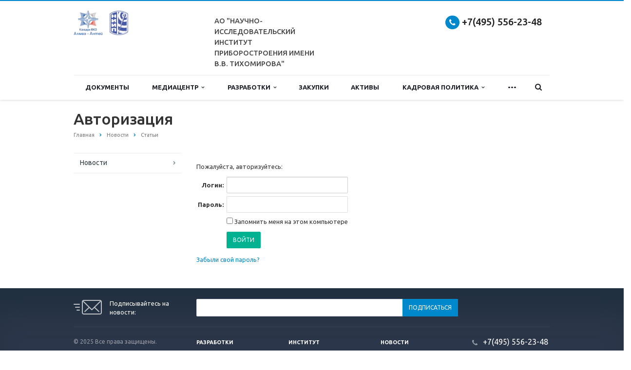

--- FILE ---
content_type: text/html; charset=UTF-8
request_url: https://www.niip.ru/info/articles/
body_size: 9574
content:
<!DOCTYPE html>
<html xml:lang="ru" lang="ru" class=" ">
	<head>
						<title>Авторизация - АО "НИИП имени В.В. Тихомирова"</title>
		<meta name="viewport" content="width=device-width, initial-scale=1.0">
		<link href='https://fonts.googleapis.com/css?family=Open+Sans:300italic,400italic,600italic,700italic,800italic,400,300,600,700,800&subset=latin,cyrillic-ext' rel='stylesheet'>
		<link href='https://fonts.googleapis.com/css?family=Ubuntu:400,700italic,700,500italic,500,400italic,300,300italic&subset=latin,cyrillic-ext' rel='stylesheet'>
																		<meta http-equiv="Content-Type" content="text/html; charset=UTF-8" />
<link href="/bitrix/cache/css/s1/aspro-scorp/page_c78cf8f651f6e8d4f2d4e2a9a469c42f/page_c78cf8f651f6e8d4f2d4e2a9a469c42f_v1.css?17023074631191"  rel="stylesheet" />
<link href="/bitrix/cache/css/s1/aspro-scorp/template_a3e503c85a4b4d00cdbaf1e9073bd446/template_a3e503c85a4b4d00cdbaf1e9073bd446_v1.css?1702296417329817"  data-template-style="true" rel="stylesheet" />
<script>if(!window.BX)window.BX={};if(!window.BX.message)window.BX.message=function(mess){if(typeof mess==='object'){for(let i in mess) {BX.message[i]=mess[i];} return true;}};</script>
<script>(window.BX||top.BX).message({'JS_CORE_LOADING':'Загрузка...','JS_CORE_NO_DATA':'- Нет данных -','JS_CORE_WINDOW_CLOSE':'Закрыть','JS_CORE_WINDOW_EXPAND':'Развернуть','JS_CORE_WINDOW_NARROW':'Свернуть в окно','JS_CORE_WINDOW_SAVE':'Сохранить','JS_CORE_WINDOW_CANCEL':'Отменить','JS_CORE_WINDOW_CONTINUE':'Продолжить','JS_CORE_H':'ч','JS_CORE_M':'м','JS_CORE_S':'с','JSADM_AI_HIDE_EXTRA':'Скрыть лишние','JSADM_AI_ALL_NOTIF':'Показать все','JSADM_AUTH_REQ':'Требуется авторизация!','JS_CORE_WINDOW_AUTH':'Войти','JS_CORE_IMAGE_FULL':'Полный размер'});</script>

<script src="/bitrix/js/main/core/core.min.js?1701257032221146"></script>

<script>BX.setJSList(['/bitrix/js/main/core/core_ajax.js','/bitrix/js/main/core/core_promise.js','/bitrix/js/main/polyfill/promise/js/promise.js','/bitrix/js/main/loadext/loadext.js','/bitrix/js/main/loadext/extension.js','/bitrix/js/main/polyfill/promise/js/promise.js','/bitrix/js/main/polyfill/find/js/find.js','/bitrix/js/main/polyfill/includes/js/includes.js','/bitrix/js/main/polyfill/matches/js/matches.js','/bitrix/js/ui/polyfill/closest/js/closest.js','/bitrix/js/main/polyfill/fill/main.polyfill.fill.js','/bitrix/js/main/polyfill/find/js/find.js','/bitrix/js/main/polyfill/matches/js/matches.js','/bitrix/js/main/polyfill/core/dist/polyfill.bundle.js','/bitrix/js/main/core/core.js','/bitrix/js/main/polyfill/intersectionobserver/js/intersectionobserver.js','/bitrix/js/main/lazyload/dist/lazyload.bundle.js','/bitrix/js/main/polyfill/core/dist/polyfill.bundle.js','/bitrix/js/main/parambag/dist/parambag.bundle.js']);
</script>
<script>(window.BX||top.BX).message({'LANGUAGE_ID':'ru','FORMAT_DATE':'DD.MM.YYYY','FORMAT_DATETIME':'DD.MM.YYYY HH:MI:SS','COOKIE_PREFIX':'BITRIX_SITE','SERVER_TZ_OFFSET':'10800','UTF_MODE':'Y','SITE_ID':'s1','SITE_DIR':'/','USER_ID':'','SERVER_TIME':'1763071116','USER_TZ_OFFSET':'0','USER_TZ_AUTO':'Y','bitrix_sessid':'9a3348cd4cf4d209d95efb1e95673d4b'});</script>


<script src="/bitrix/js/main/jquery/jquery-1.12.4.min.js?170054570697163"></script>
<script src="/bitrix/js/main/ajax.min.js?157440936022194"></script>
<script src="/bitrix/js/askaron.fastauth/script.js?1699939428886"></script>
<script>BX.setJSList(['/bitrix/templates/aspro-scorp/js/jquery.actual.min.js','/bitrix/templates/aspro-scorp/js/jquery.fancybox.js','/bitrix/templates/aspro-scorp/js/blink.js','/bitrix/templates/aspro-scorp/vendor/jquery.easing.js','/bitrix/templates/aspro-scorp/vendor/jquery.appear.js','/bitrix/templates/aspro-scorp/vendor/jquery.cookie.js','/bitrix/templates/aspro-scorp/vendor/bootstrap.js','/bitrix/templates/aspro-scorp/vendor/flexslider/jquery.flexslider-min.js','/bitrix/templates/aspro-scorp/vendor/jquery.validate.min.js','/bitrix/templates/aspro-scorp/js/jquery.uniform.min.js','/bitrix/templates/aspro-scorp/js/jqModal.js','/bitrix/templates/aspro-scorp/js/detectmobilebrowser.js','/bitrix/templates/aspro-scorp/js/general.js','/bitrix/templates/aspro-scorp/js/custom.js','/bitrix/components/bitrix/search.title/script.js','/bitrix/templates/aspro-scorp/js/jquery.inputmask.bundle.min.js','/bitrix/templates/aspro-scorp/components/bitrix/subscribe.edit/footer/script.js']);</script>
<script>BX.setCSSList(['/bitrix/components/bitrix/system.auth.authorize/templates/.default/style.css','/bitrix/templates/aspro-scorp/css/bootstrap.css','/bitrix/templates/aspro-scorp/css/fonts/font-awesome/css/font-awesome.min.css','/bitrix/templates/aspro-scorp/vendor/flexslider/flexslider.css','/bitrix/templates/aspro-scorp/css/jquery.fancybox.css','/bitrix/templates/aspro-scorp/css/theme-elements.css','/bitrix/templates/aspro-scorp/css/theme-responsive.css','/bitrix/templates/aspro-scorp/css/animate.min.css','/bitrix/templates/.default/ajax/ajax.css','/bitrix/templates/aspro-scorp/styles.css','/bitrix/templates/aspro-scorp/template_styles.css','/bitrix/templates/aspro-scorp/css/responsive.css','/bitrix/templates/aspro-scorp/themes/8/colors.css','/bitrix/templates/aspro-scorp/css/custom.css']);</script>
<script>BX.message({'JS_REQUIRED':'Заполните это поле!','JS_FORMAT':'Неверный формат!','JS_FILE_EXT':'Недопустимое расширение файла!','JS_PASSWORD_COPY':'Пароли не совпадают!','JS_PASSWORD_LENGTH':'Минимум 6 символов!','JS_ERROR':'Неверно заполнено поле!','JS_RECAPTCHA_ERROR':'Пройдите проверку','JS_PROCESSING_ERROR':'Согласитесь с условиями!','JS_FILE_SIZE':'Максимальный размер 5мб!','JS_FILE_BUTTON_NAME':'Выберите файл','JS_FILE_DEFAULT':'Файл не найден','JS_DATE':'Некорректная дата!','JS_DATETIME':'Некорректная дата/время!','S_CALLBACK':'Заказать звонок','ERROR_INCLUDE_MODULE_SCORP_TITLE':'Ошибка подключения модуля &laquo;Аспро: Корпоративный сайт современной компании&raquo;','ERROR_INCLUDE_MODULE_SCORP_TEXT':'Ошибка подключения модуля &laquo;Аспро: Корпоративный сайт современной компании&raquo;.<br />Пожалуйста установите модуль и повторите попытку','S_SERVICES':'Наши услуги','S_SERVICES_SHORT':'Услуги','S_TO_ALL_SERVICES':'Все услуги','S_CATALOG':'Каталог товаров','S_CATALOG_SHORT':'Каталог','S_TO_ALL_CATALOG':'Весь каталог','S_CATALOG_FAVORITES':'Наши товары','S_CATALOG_FAVORITES_SHORT':'Товары','S_NEWS':'Новости','S_TO_ALL_NEWS':'Все новости','S_COMPANY':'О компании','S_OTHER':'Прочее','S_CONTENT':'Контент','T_JS_ARTICLE':'Артикул: ','T_JS_NAME':'Наименование: ','T_JS_PRICE':'Цена: ','T_JS_QUANTITY':'Количество: ','T_JS_SUMM':'Сумма: ','RECAPTCHA_TEXT':'Подтвердите, что вы не робот'})</script>
<link rel="shortcut icon" href="/favicon.png" type="image/png" />
<style>.maxwidth-banner{max-width: none;}</style>
<meta property="og:title" content="Авторизация - АО &quot;НИИП имени В.В. Тихомирова&quot;" />
<meta property="og:type" content="article" />
<meta property="og:image" content="/logo.png" />
<link rel="image_src" href="/logo.png"  />
<meta property="og:url" content="/info/articles/" />



<script  src="/bitrix/cache/js/s1/aspro-scorp/template_c73a52ea68920c5cdeb5877d028f697c/template_c73a52ea68920c5cdeb5877d028f697c_v1.js?1702296357256716"></script>
<script  src="/bitrix/cache/js/s1/aspro-scorp/default_d9f9d21f34ca78adac0e41383903b904/default_d9f9d21f34ca78adac0e41383903b904_v1.js?1702296357448"></script>
<script>var _ba = _ba || []; _ba.push(["aid", "506c84c5b4bd15f6407ba32f126c9bda"]); _ba.push(["host", "www.niip.ru"]); (function() {var ba = document.createElement("script"); ba.type = "text/javascript"; ba.async = true;ba.src = (document.location.protocol == "https:" ? "https://" : "http://") + "bitrix.info/ba.js";var s = document.getElementsByTagName("script")[0];s.parentNode.insertBefore(ba, s);})();</script>


																																			</head>
	<body>
				<div id="panel"></div>
								<script>
		var arBasketItems = {};
		var arScorpOptions = ({
			'SITE_DIR' : '/',
			'SITE_ID' : 's1',
			'SITE_TEMPLATE_PATH' : '/bitrix/templates/aspro-scorp',
			'THEME' : ({
				'THEME_SWITCHER' : 'N',
				'BASE_COLOR' : '8',
				'BASE_COLOR_CUSTOM' : 'e65100',
				'TOP_MENU' : 'LIGHT',
				'TOP_MENU_FIXED' : 'Y',
				'COLORED_LOGO' : 'Y',
				'SIDE_MENU' : 'LEFT',
				'SCROLLTOTOP_TYPE' : 'ROUND_COLOR',
				'SCROLLTOTOP_POSITION' : 'PADDING',
				'ADD_SITE_NAME_IN_TITLE' : 'Y',
				'USE_CAPTCHA_FORM' : 'NONE',
				'DISPLAY_PROCESSING_NOTE' : 'N',
				'PROCESSING_NOTE_CHECKED' : 'N',
				'PHONE_MASK' : '+7 (999) 999-99-99',
				'VALIDATE_PHONE_MASK' : '^[+][0-9] [(][0-9]{3}[)] [0-9]{3}[-][0-9]{2}[-][0-9]{2}$',
				'DATE_MASK' : 'dd.mm.yyyy',
				'DATE_PLACEHOLDER' : 'дд.мм.гггг',
				'VALIDATE_DATE_MASK' : '^[0-9]{1,2}\.[0-9]{1,2}\.[0-9]{4}$',
				'DATETIME_MASK' : 'dd.mm.yyyy H:s',
				'DATETIME_PLACEHOLDER' : 'дд.мм.гггг чч:мм',
				'VALIDATE_DATETIME_MASK' : '^[0-9]{1,2}\.[0-9]{1,2}\.[0-9]{4} [0-9]{1,2}\:[0-9]{1,2}$',
				'VALIDATE_FILE_EXT' : 'png|jpg|jpeg|gif|doc|docx|xls|xlsx|txt|pdf|odt|rtf',
				'SOCIAL_VK' : '',
				'SOCIAL_FACEBOOK' : '',
				'SOCIAL_TWITTER' : '',
				'SOCIAL_YOUTUBE' : '',
				'SOCIAL_ODNOKLASSNIKI' : '',
				'SOCIAL_GOOGLEPLUS' : '',
				'BANNER_WIDTH' : 'AUTO',
				'TEASERS_INDEX' : 'PICTURES',
				'CATALOG_INDEX' : 'Y',
				'CATALOG_FAVORITES_INDEX' : 'N',
				'BIGBANNER_ANIMATIONTYPE' : 'SLIDE_HORIZONTAL',
				'BIGBANNER_SLIDESSHOWSPEED' : '5000',
				'BIGBANNER_ANIMATIONSPEED' : '600',
				'PARTNERSBANNER_SLIDESSHOWSPEED' : '5000',
				'PARTNERSBANNER_ANIMATIONSPEED' : '600',
				'ORDER_VIEW' : 'N',
				'ORDER_BASKET_VIEW' : 'HEADER',
				'URL_BASKET_SECTION' : '/cart/',
				'URL_ORDER_SECTION' : '/cart/order/',
				'USE_YA_COUNTER' : 'N',
				'YA_COUNTER_ID' : '',
				'USE_FORMS_GOALS' : 'COMMON',
				'USE_SALE_GOALS' : 'Y',
				'USE_DEBUG_GOALS' : 'N',
			})
		});

		$(document).ready(function(){
			if($.trim(arScorpOptions['THEME']['ORDER_VIEW']) === 'Y' && ($.trim(window.location.pathname) != $.trim(arScorpOptions['THEME']['URL_BASKET_SECTION'])) && ($.trim(window.location.pathname) != $.trim(arScorpOptions['THEME']['URL_ORDER_SECTION']))){
				if(arScorpOptions['THEME']['ORDER_BASKET_VIEW'] === 'FLY'){
					$.ajax({
						url: arScorpOptions['SITE_DIR'] + 'ajax/basket_items.php',
						type: 'POST',
						success: function(html){
							$('body').prepend('<div class="ajax_basket">' + html + '</div>');
							setTimeout(function(){
								$('.ajax_basket').addClass('ready');
								$('.basket.fly>.wrap').addClass(arScorpOptions['THEME']['TOP_MENU']);
								$('.basket_top.basketFlyTrue').removeClass('hidden').find('.count').text($('.basket .count').text());
							}, 50);
						}
					});
				}
				else if(arScorpOptions['THEME']['ORDER_BASKET_VIEW'] === 'HEADER'){
					$.ajax({
						url: arScorpOptions['SITE_DIR'] + 'ajax/basket_items.php ',
						type: 'POST',
						success: function(html){
							$('.mega-menu .table-menu.basketTrue table td.search-item>.wrap').append('<div class="ajax_basket">' + html + '</div>');
							$('header .logo-row .top-callback').prepend('<div class="ajax_basket">' + html + '</div>');
							setTimeout(function(){
								$('.ajax_basket').addClass('ready');
							}, 50);
						}
					});
				}
			}

		});

		</script>
		<!--'start_frame_cache_options-block'--><!--'end_frame_cache_options-block'-->																		<div class="body">
			<div class="body_media"></div>
			<header class="topmenu-LIGHT canfixed">
				<div class="logo_and_menu-row">
					<div class="logo-row row">
						<div class="maxwidth-theme">
							<div class="col-md-3 col-sm-4">
								<div class="logo colored">
									<a href="/"><img src="/niip.jpg" alt="АО &quot;НИИП имени В.В. Тихомирова&quot;" title="АО &quot;НИИП имени В.В. Тихомирова&quot;"/></a>								</div>
							</div>
							<div class="col-md-9 col-sm-8 col-xs-12">
								<div class="top-description col-md-4 hidden-sm hidden-xs">
									<h4><span style="color: #464646; font-size: 11pt;">АО "НАУЧНО-ИССЛЕДОВАТЕЛЬСКИЙ ИНСТИТУТ ПРИБОРОСТРОЕНИЯ ИМЕНИ В.В. ТИХОМИРОВА"</span></h4>								</div>
								<div class="top-callback col-md-8">
									<!-- alex 20170505 исключена кнопка обратного звонка 
																		<div class="callback pull-right hidden-xs" data-event="jqm" data-param-id="" data-name="callback">
										<a href="javascript:;" rel="nofollow" class="btn btn-default white btn-xs">Заказать звонок</a>
									</div>
									alex 20170505 исключена кнопка обратного звонка -->
									<div class="phone pull-right hidden-xs">
										<div class="phone-number">
											<i class="fa fa-phone"></i>
											<div>+7(495) 556-23-48<br></div>
										</div>
										<div class="phone-desc pull-right">
											<!--<span style="font-size: 10pt;">г. Жуковский, ул. Гагарина, 3</span>-->										</div>
									</div>
									<div class="email pull-right">
										<i class="fa fa-envelope"></i>
										<div><a href="mailto:niip@niip.ru">niip@niip.ru</a></div>
									</div>
									<button class="btn btn-responsive-nav visible-xs" data-toggle="collapse" data-target=".nav-main-collapse">
										<i class="fa fa-bars"></i>
									</button>
								</div>
							</div>
						</div>
					</div>					<div class="menu-row row">
						<div class="maxwidth-theme">
							<div class="col-md-12">
								<div class="nav-main-collapse collapse">
									<div class="menu-only">
										<nav class="mega-menu">
												<div class="table-menu hidden-xs">
		<table>
			<tr>
														<td class=" ">
						<div class="wrap">
							<a class="" href="/company/dokuments/" title="Документы">
								Документы															</a>
													</div>
					</td>
														<td class="dropdown ">
						<div class="wrap">
							<a class="dropdown-toggle" href="/mediacenter/" title="Медиацентр">
								Медиацентр																	&nbsp;<i class="fa fa-angle-down"></i>
															</a>
															<span class="tail"></span>
								<ul class="dropdown-menu">
																													<li class=" ">
											<a href="/mediacenter/company_news/" title="Новости компании">Новости компании</a>
																					</li>
																													<li class=" ">
											<a href="/mediacenter/80_years_of_victory/" title="80 лет Победы">80 лет Победы</a>
																					</li>
																	</ul>
													</div>
					</td>
														<td class="dropdown ">
						<div class="wrap">
							<a class="dropdown-toggle" href="/catalog/" title="Разработки">
								Разработки																	&nbsp;<i class="fa fa-angle-down"></i>
															</a>
															<span class="tail"></span>
								<ul class="dropdown-menu">
																													<li class="dropdown-submenu ">
											<a href="/catalog/grazhdanskaya-produktsiya/" title="Гражданская продукция">Гражданская продукция</a>
																							<ul class="dropdown-menu">
																																									<li class=" ">
															<a href="/catalog/grazhdanskaya-produktsiya/asu-metro/" title="АСУ метро и электропоездов">АСУ метро и электропоездов</a>
																													</li>
																																									<li class=" ">
															<a href="/catalog/grazhdanskaya-produktsiya/gidroakusticheskie-sistemy/" title="Гидроакустические системы">Гидроакустические системы</a>
																													</li>
																									</ul>
																					</li>
																	</ul>
													</div>
					</td>
														<td class=" ">
						<div class="wrap">
							<a class="" href="/services/organizatsiya-zakupok/" title="Закупки">
								Закупки															</a>
													</div>
					</td>
														<td class=" ">
						<div class="wrap">
							<a class="" href="/imushchestvennaya-politika/arenda/" title="Активы">
								Активы															</a>
													</div>
					</td>
														<td class="dropdown ">
						<div class="wrap">
							<a class="dropdown-toggle" href="/kadry/" title="Кадровая политика">
								Кадровая политика																	&nbsp;<i class="fa fa-angle-down"></i>
															</a>
															<span class="tail"></span>
								<ul class="dropdown-menu">
																													<li class=" ">
											<a href="/kadry/tselevoe-obuchenie/" title="Целевое обучение">Целевое обучение</a>
																					</li>
																													<li class="dropdown-submenu ">
											<a href="/kadry/aspirantura/" title="Аспирантура">Аспирантура</a>
																							<ul class="dropdown-menu">
																																									<li class=" ">
															<a href="/kadry/aspirantura/normativnye-dokumenty/" title="Нормативные документы">Нормативные документы</a>
																													</li>
																																									<li class=" ">
															<a href="/kadry/aspirantura/postupaushim/" title="Поступающим">Поступающим</a>
																													</li>
																																									<li class=" ">
															<a href="/kadry/aspirantura/napravleniya-podgotovki/" title="Направления подготовки">Направления подготовки</a>
																													</li>
																									</ul>
																					</li>
																	</ul>
													</div>
					</td>
														<td class=" ">
						<div class="wrap">
							<a class="" href="/contacts/" title="Контакты">
								Контакты															</a>
													</div>
					</td>
								<td class="dropdown js-dropdown nosave" style="display:none;">
					<div class="wrap">
						<a class="dropdown-toggle more-items" href="#">
							<span>...</span>
						</a>
						<span class="tail"></span>
						<ul class="dropdown-menu"></ul>
					</div>
				</td>
				<td class="search-item nosave">
					<div class="wrap">
						<a href="#" class="search-icon pull-left" title="Поиск по сайту">
							<i class="fa fa-search"></i>
						</a>
					</div>
				</td>
			</tr>
		</table>
	</div>
	<ul class="nav nav-pills responsive-menu visible-xs" id="mainMenu">
		<li>
            <div class="logo-row">
                <div class="top-callback">
                    <div class="phone c_2">
                        <div class="icons"><i class="fa colored fa-phone"></i></div>
                        <div class="phone-number">
                            <div>
                            +7(495) 556-23-48<br>                            </div>
                        </div>
                    </div>
                </div>
            </div>
        </li>
								<li class=" ">
				<a class="" href="/company/dokuments/" title="Документы">
					Документы									</a>
							</li>
								<li class="dropdown ">
				<a class="dropdown-toggle1" href="/mediacenter/" title="Медиацентр">
					Медиацентр											<i class="fa fa-angle-down dropdown-toggle"></i>
									</a>
									<ul class="dropdown-menu">
																				<li class=" ">
								<a href="/mediacenter/company_news/" title="Новости компании">
									Новости компании																	</a>
															</li>
																				<li class=" ">
								<a href="/mediacenter/80_years_of_victory/" title="80 лет Победы">
									80 лет Победы																	</a>
															</li>
											</ul>
							</li>
								<li class="dropdown ">
				<a class="dropdown-toggle1" href="/catalog/" title="Разработки">
					Разработки											<i class="fa fa-angle-down dropdown-toggle"></i>
									</a>
									<ul class="dropdown-menu">
																				<li class="dropdown-submenu dropdown-toggle ">
								<a href="/catalog/grazhdanskaya-produktsiya/" title="Гражданская продукция">
									Гражданская продукция																			&nbsp;<i class="fa fa-angle-down"></i>
																	</a>
																	<ul class="dropdown-menu">
																																<li class=" ">
												<a href="/catalog/grazhdanskaya-produktsiya/asu-metro/" title="АСУ метро и электропоездов">
													АСУ метро и электропоездов																									</a>
																							</li>
																																<li class=" ">
												<a href="/catalog/grazhdanskaya-produktsiya/gidroakusticheskie-sistemy/" title="Гидроакустические системы">
													Гидроакустические системы																									</a>
																							</li>
																			</ul>
															</li>
											</ul>
							</li>
								<li class=" ">
				<a class="" href="/services/organizatsiya-zakupok/" title="Закупки">
					Закупки									</a>
							</li>
								<li class=" ">
				<a class="" href="/imushchestvennaya-politika/arenda/" title="Активы">
					Активы									</a>
							</li>
								<li class="dropdown ">
				<a class="dropdown-toggle1" href="/kadry/" title="Кадровая политика">
					Кадровая политика											<i class="fa fa-angle-down dropdown-toggle"></i>
									</a>
									<ul class="dropdown-menu">
																				<li class=" ">
								<a href="/kadry/tselevoe-obuchenie/" title="Целевое обучение">
									Целевое обучение																	</a>
															</li>
																				<li class="dropdown-submenu dropdown-toggle ">
								<a href="/kadry/aspirantura/" title="Аспирантура">
									Аспирантура																			&nbsp;<i class="fa fa-angle-down"></i>
																	</a>
																	<ul class="dropdown-menu">
																																<li class=" ">
												<a href="/kadry/aspirantura/normativnye-dokumenty/" title="Нормативные документы">
													Нормативные документы																									</a>
																							</li>
																																<li class=" ">
												<a href="/kadry/aspirantura/postupaushim/" title="Поступающим">
													Поступающим																									</a>
																							</li>
																																<li class=" ">
												<a href="/kadry/aspirantura/napravleniya-podgotovki/" title="Направления подготовки">
													Направления подготовки																									</a>
																							</li>
																			</ul>
															</li>
											</ul>
							</li>
								<li class=" ">
				<a class="" href="/contacts/" title="Контакты">
					Контакты									</a>
							</li>
				<li class="search">
			<div class="search-input-div">
				<input class="search-input" type="text" autocomplete="off" maxlength="50" size="40" placeholder="Найти" value="" name="q">
			</div>
			<div class="search-button-div">
				<button class="btn btn-search btn-default" value="Найти" name="s" type="submit">Найти</button>
			</div>
		</li>
	</ul>
										</nav>
									</div>
								</div>
							</div>						</div>
							<div class="search hide" id="title-search">
		<div class="maxwidth-theme">
			<div class="col-md-12">
				<form action="/search/">
					<div class="search-input-div">
						<input class="search-input" id="title-search-input" type="text" name="q" value="" placeholder="Найти" size="40" maxlength="50" autocomplete="off" />
					</div>
					<div class="search-button-div">
						<button class="btn btn-search btn-default" type="submit" name="s" value="Найти">Найти</button>
						<span class="fa fa-close" title="Закрыть"></span>
					</div>
				</form>
			</div>
		</div>
	</div>
<script>
	var jsControl = new JCTitleSearch({
		//'WAIT_IMAGE': '/bitrix/themes/.default/images/wait.gif',
		'AJAX_PAGE' : '/info/articles/',
		'CONTAINER_ID': 'title-search',
		'INPUT_ID': 'title-search-input',
		'MIN_QUERY_LEN': 2
	});
</script>					</div>				</div>
				<div class="line-row visible-xs"></div>
			</header>
			<div role="main" class="main">
													<section class="page-top">
						<div class="row">
							<div class="maxwidth-theme">
								<div class="col-md-12">
									<div class="row">
										<div class="col-md-12">
											<h1 id="pagetitle">Авторизация</h1>
										</div>
									</div>
									<div class="row">
										<div class="col-md-12">
											<ul class="breadcrumb" id="navigation" itemscope itemtype="http://schema.org/BreadcrumbList"><li itemprop="itemListElement" itemscope itemtype="http://schema.org/ListItem"><a href="/" title="Главная" itemprop="item"><span itemprop="name">Главная</span></a><meta itemprop="position" content="1" /></li><li itemprop="itemListElement" itemscope itemtype="http://schema.org/ListItem"><a href="/info/" title="Новости" itemprop="item"><span itemprop="name">Новости</span></a><meta itemprop="position" content="2" /></li><li itemprop="itemListElement" itemscope itemtype="http://schema.org/ListItem" class="active"><link href="/info/articles/" itemprop="item" /><span itemprop="name">Статьи</span><meta itemprop="position" content="3" /></li></ul>										</div>
									</div>
								</div>
							</div>
						</div>
					</section>
								<div class="container">
											<div class="row">
							<div class="maxwidth-theme">
																	<div class="col-md-3 col-sm-3 col-xs-4 left-menu-md">
											<aside class="sidebar">
		<ul class="nav nav-list side-menu">
							<li class=" ">
					<a href="/mediacenter/company_news/">Новости</a>
													</li>
					</ul>
	</aside>
										<div class="sidearea">
																						<div style="padding:0 7px 0 13px;color:#666666;">
</div>
<h3> </h3>
<h4 style="padding: 0px 7px 0px 13px; color: #666666;"> <!--<i><span style="color: #0072bc;">Увидеть раньше - значит победить!</span></i>--> </h4>										</div>
									</div>
									<div class="col-md-9 col-sm-9 col-xs-8 content-md">
																		
<div class="bx-auth">
	<div class="bx-auth-note">Пожалуйста, авторизуйтесь:</div>

	<form name="form_auth" method="post" target="_top" action="/info/articles/?login=yes">

		<input type="hidden" name="AUTH_FORM" value="Y" />
		<input type="hidden" name="TYPE" value="AUTH" />
				<input type="hidden" name="backurl" value="/info/articles/" />
				
		<table class="bx-auth-table">
			<tr>
				<td class="bx-auth-label">Логин:</td>
				<td><input class="bx-auth-input form-control" type="text" name="USER_LOGIN" maxlength="255" value="" /></td>
			</tr>
			<tr>
				<td class="bx-auth-label">Пароль:</td>
				<td><input class="bx-auth-input form-control" type="password" name="USER_PASSWORD" maxlength="255" autocomplete="off" />
				</td>
			</tr>
						<tr>
				<td></td>
				<td><input type="checkbox" id="USER_REMEMBER" name="USER_REMEMBER" value="Y" /><label for="USER_REMEMBER">&nbsp;Запомнить меня на этом компьютере</label></td>
			</tr>
			<tr>
				<td></td>
				<td class="authorize-submit-cell"><input type="submit" class="btn btn-primary" name="Login" value="Войти" /></td>
			</tr>
		</table>

		<noindex>
			<p>
				<a href="/info/articles/?forgot_password=yes" rel="nofollow">Забыли свой пароль?</a>
			</p>
		</noindex>


	</form>
</div>

<script>
try{document.form_auth.USER_LOGIN.focus();}catch(e){}
</script>

																																</div>																					</div>						</div>															</div>							</div>		</div>		<footer id="footer">
			<!--'start_frame_cache_footer-subscribe'-->			<div class="subscribe-block-wrapper">
			<div class="row">
				<div class="maxwidth-theme">
					<div class="col-md-3 hidden-sm text">
					Подписывайтесь на новости:					</div>
					<div class="col-md-9 col-sm-12">
						<div class="row">
							<div class="col-md-9 col-sm-9">
								<div class="subscribe-edit">
	<form action="/personal/subscribe/" method="post" class="subscribe-form">
	<input type="hidden" name="sessid" id="sessid" value="9a3348cd4cf4d209d95efb1e95673d4b" />	<input type="text" name="EMAIL" class="form-control subscribe-input email required" value="" size="30" maxlength="255" />
			<input type="hidden" name="RUB_ID[]" value="1" />
		<input type="hidden" name="FORMAT" value="html" />
	<input type="submit" name="Save" class="btn btn-default btn-md subscribe-btn" value="Подписаться" />
	<input type="hidden" name="PostAction" value="Add" />
	<input type="hidden" name="ID" value="" />
</form>
</div>							</div>
							<div class="col-md-3 col-sm-3">
								<div class="social-icons">
	<!-- noindex -->
	<ul>
															</ul>
	<!-- /noindex -->
</div>							</div>
						</div>
					</div>
				</div>
			</div>
		</div>
	<!--'end_frame_cache_footer-subscribe'-->			<div class="container">
				<div class="row">
					<div class="maxwidth-theme">
						<div class="col-md-3 copy_wrapper">
							<div class="copy">
								&copy; 2025 Все права защищены.							</div>
							<div id="bx-composite-banner"></div>
						</div>
						<div class="col-md-9 col-sm-12 menu_wrapper">
							<div class="row">
								<div class="col-md-9 col-sm-9">
										<div class="bottom-menu">
		<div class="items row">
											<div class="col-md-4 col-sm-6">
					<div class="item">
						<div class="title">
															<a href="/catalog/">Разработки</a>
													</div>
					</div>
				</div>
											<div class="col-md-4 col-sm-6">
					<div class="item">
						<div class="title">
															<a href="/company/">Институт</a>
													</div>
					</div>
				</div>
											<div class="col-md-4 col-sm-6">
					<div class="item">
						<div class="title">
															<a href="/mediacenter/company_news/">Новости</a>
													</div>
					</div>
				</div>
											<div class="col-md-4 col-sm-6">
					<div class="item">
						<div class="title">
															<a href="/services/organizatsiya-zakupok/">Закупки</a>
													</div>
					</div>
				</div>
											<div class="col-md-4 col-sm-6">
					<div class="item">
						<div class="title">
															<a href="/imushchestvennaya-politika/arenda/">Активы</a>
													</div>
					</div>
				</div>
											<div class="col-md-4 col-sm-6">
					<div class="item">
						<div class="title">
															<a href="/learning/">Обучение</a>
													</div>
					</div>
				</div>
											<div class="col-md-4 col-sm-6">
					<div class="item">
						<div class="title">
															<a href="/contacts/">Контакты</a>
													</div>
					</div>
				</div>
					</div>
	</div>
								</div>
								<div class="col-md-3 col-sm-3">
									<div class="info">
										<div class="phone">
											<i class="fa fa-phone"></i> 
											+7(495) 556-23-48<br>										</div>
										<div class="email">
											<i class="fa fa-envelope"></i>
											<a href="mailto:niip@niip.ru">niip@niip.ru</a>										</div>
									</div>
									<div class="social">
																			</div>
								</div>
							</div>
						</div>
						
					</div>
				</div>
			</div>
		</footer>
		<div class="bx_areas">
					</div>
			</body>
</html>

--- FILE ---
content_type: text/css
request_url: https://www.niip.ru/bitrix/cache/css/s1/aspro-scorp/template_a3e503c85a4b4d00cdbaf1e9073bd446/template_a3e503c85a4b4d00cdbaf1e9073bd446_v1.css?1702296417329817
body_size: 71793
content:


/* Start:/bitrix/templates/aspro-scorp/css/bootstrap.min.css?158047666788732*/
/*!
 * Bootstrap v3.0.0
 *
 * Copyright 2013 Twitter, Inc
 * Licensed under the Apache License v2.0
 * http://www.apache.org/licenses/LICENSE-2.0
 *
 * Designed and built with all the love in the world @twitter by @mdo and @fat.
 */hr,img{border:0}body,figure{margin:0}.img-thumbnail,.thumbnail{-webkit-transition:all .2s ease-in-out}.breadcrumb,.carousel-indicators,.dropdown-menu,.media-list,.nav,.pager{list-style:none}textarea.bxeditor-textarea{line-height:normal!important}/*! normalize.css v2.1.3 | MIT License | git.io/normalize */article,aside,details,figcaption,figure,footer,header,hgroup,main,nav,section,summary{display:block}audio,canvas,video{display:inline-block}audio:not([controls]){display:none;height:0}[hidden],template{display:none}a{background:0 0}a:active,a:hover{outline:0}h1{margin:.67em 0}b,strong{font-weight:700}dfn{font-style:italic}hr{-moz-box-sizing:content-box;box-sizing:content-box;height:0}mark{background:#ff0;color:#000}code,kbd,pre,samp{font-size:1em}pre{white-space:pre-wrap}q{quotes:"\201C" "\201D" "\2018" "\2019"}sub,sup{font-size:75%;line-height:0;position:relative;vertical-align:baseline}sup{top:-.5em}sub{bottom:-.25em}img{vertical-align:middle}svg:not(:root){overflow:hidden}button,select{text-transform:none}button,html input[type=button],input[type=reset],input[type=submit]{-webkit-appearance:button;cursor:pointer}button[disabled],html input[disabled]{cursor:default}input[type=checkbox],input[type=radio]{box-sizing:border-box;padding:0}input[type=search]::-webkit-search-cancel-button,input[type=search]::-webkit-search-decoration{-webkit-appearance:none}button::-moz-focus-inner,input::-moz-focus-inner{border:0;padding:0}textarea{overflow:auto;vertical-align:top}table{border-collapse:collapse;border-spacing:0}@media print{blockquote,img,pre,tr{page-break-inside:avoid}*{text-shadow:none!important;color:#000!important;background:0 0!important;box-shadow:none!important}a,a:visited{text-decoration:underline}a[href]:after{content:" (" attr(href) ")"}abbr[title]:after{content:" (" attr(title) ")"}a[href^="javascript:"]:after,a[href^="#"]:after{content:""}blockquote,pre{border:1px solid #999}thead{display:table-header-group}img{max-width:100%!important}@page{margin:2cm .5cm}h2,h3,p{orphans:3;widows:3}h2,h3{page-break-after:avoid}select{background:#fff!important}.navbar{display:none}.table td,.table th{background-color:#fff!important}.btn>.caret,.dropup>.btn>.caret{border-top-color:#000!important}.label{border:1px solid #000}.table{border-collapse:collapse!important}.table-bordered td,.table-bordered th{border:1px solid #ddd!important}}.btn,.btn-danger.active,.btn-danger:active,.btn-default.active,.btn-default:active,.btn-info.active,.btn-info:active,.btn-success.active,.btn-success:active,.btn-warning.active,.btn-warning:active,.btn.active,.btn:active,.dropdown-menu>.disabled>a:focus,.dropdown-menu>.disabled>a:hover,.form-control,.open .dropdown-toggle.btn-danger,.open .dropdown-toggle.btn-default,.open .dropdown-toggle.btn-info,.open .dropdown-toggle.btn-success,.open .dropdown-toggle.btn-warning{background-image:none}.img-thumbnail,body{background-color:#fff}*,:after,:before{-webkit-box-sizing:border-box;-moz-box-sizing:border-box;box-sizing:border-box}html{font-family:sans-serif;-ms-text-size-adjust:100%;-webkit-text-size-adjust:100%;font-size:62.5%;-webkit-tap-highlight-color:transparent}body{font-family:"Open Sans",Helvetica,Arial,sans-serif;font-size:14px;line-height:1.428571429;color:#333}button,input,select,textarea{margin:0;font-family:inherit;font-size:inherit;line-height:inherit}a{color:#ccc;text-decoration:none}a:focus,a:hover{color:#a6a6a6;text-decoration:underline}a:focus{outline:#333 dotted thin;outline:-webkit-focus-ring-color auto 5px;outline-offset:-2px}.img-responsive{display:block;max-width:100%;height:auto}.img-rounded{border-radius:6px}.img-thumbnail{padding:4px;line-height:1.428571429;border:1px solid #ddd;border-radius:4px;transition:all .2s ease-in-out;display:inline-block;max-width:100%;height:auto}pre code,table{background-color:transparent}.img-circle{border-radius:50%}hr{margin-top:20px;margin-bottom:20px;border-top:1px solid #eee}.sr-only{position:absolute;width:1px;height:1px;margin:-1px;padding:0;overflow:hidden;clip:rect(0,0,0,0);border:0}.collapsing,.dropdown{position:relative}p{margin:0 0 10px}.lead{margin-bottom:20px;font-size:16px;font-weight:200;line-height:1.4}h1,h2,h3,h4,h5,h6{margin-bottom:10px}@media (min-width:768px){.lead{font-size:21px}}.small,small{font-size:85%}cite{font-style:normal}.text-muted{color:#999}.text-primary{color:#ccc}.text-primary:hover{color:#b3b3b3}.text-warning{color:#c09853}.text-warning:hover{color:#a47e3c}.text-danger{color:#b94a48}.text-danger:hover{color:#953b39}.text-success{color:#468847}.text-success:hover{color:#356635}.text-info{color:#3a87ad}.text-info:hover{color:#2d6987}.text-left{text-align:left}.text-right{text-align:right}.text-center{text-align:center}.h1,.h2,.h3,.h4,.h5,.h6,h1,h2,h3,h4,h5,h6{font-family:"Open Sans",Helvetica,Arial,sans-serif;font-weight:500;line-height:1.1;color:inherit}.h1 .small,.h1 small,.h2 .small,.h2 small,.h3 .small,.h3 small,.h4 .small,.h4 small,.h5 .small,.h5 small,.h6 .small,.h6 small,h1 .small,h1 small,h2 .small,h2 small,h3 .small,h3 small,h4 .small,h4 small,h5 .small,h5 small,h6 .small,h6 small{font-weight:400;line-height:1;color:#999}legend,pre{color:#333}h1,h2,h3{margin-top:20px}h1 .small,h1 small,h2 .small,h2 small,h3 .small,h3 small{font-size:65%}h4,h5,h6{margin-top:10px}h4 .small,h4 small,h5 .small,h5 small,h6 .small,h6 small{font-size:75%}.h1,h1{font-size:36px}.h2,h2{font-size:30px}.h3,h3{font-size:24px}.h4,h4{font-size:18px}.h5,h5{font-size:14px}.h6,h6{font-size:12px}.page-header{padding-bottom:9px;margin:40px 0 20px;border-bottom:1px solid #eee}blockquote p:last-child,ol ol,ol ul,ul ol,ul ul{margin-bottom:0}address,dl{margin-bottom:20px}ol,ul{margin-top:0;margin-bottom:10px}.list-inline,.list-unstyled{padding-left:0;list-style:none}.list-inline>li{display:inline-block;padding-left:5px;padding-right:5px}.list-inline>li:first-child{padding-left:0}dd,dt{line-height:1.428571429}dt{font-weight:700}dd{margin-left:0}@media (min-width:768px){.dl-horizontal dt{float:left;width:160px;clear:left;text-align:right;overflow:hidden;text-overflow:ellipsis;white-space:nowrap}.dl-horizontal dd{margin-left:180px}.dl-horizontal dd:after,.dl-horizontal dd:before{content:" ";display:table}.dl-horizontal dd:after{clear:both}}.btn-group-vertical>.btn-group:after,.btn-toolbar:after,.clearfix:after,.container:after,.dropdown-menu>li>a,.form-horizontal .form-group:after,.modal-footer:after,.navbar-collapse:after,.navbar-header:after,.navbar:after,.pager:after,.panel-body:after,.row:after{clear:both}abbr[data-original-title],abbr[title]{cursor:help;border-bottom:1px dotted #999}abbr.initialism{font-size:90%;text-transform:uppercase}blockquote{padding:10px 20px;margin:0 0 20px;border-left:5px solid #eee}blockquote p{font-size:17.5px;font-weight:300;line-height:1.25}address,blockquote small,pre{line-height:1.428571429}blockquote small{display:block;color:#999}blockquote small:before{content:'\2014 \00A0'}blockquote.pull-right{padding-right:15px;padding-left:0;border-right:5px solid #eee;border-left:0}blockquote.pull-right .small,blockquote.pull-right p,blockquote.pull-right small{text-align:right}blockquote.pull-right .small:before,blockquote.pull-right small:before{content:''}blockquote.pull-right .small:after,blockquote.pull-right small:after{content:'\00A0 \2014'}blockquote:after,blockquote:before{content:""}address{font-style:normal}code,kbd,pre,samp{font-family:Monaco,Menlo,Consolas,"Courier New",monospace}code{padding:2px 4px;font-size:90%;color:#c7254e;background-color:#f9f2f4;white-space:nowrap;border-radius:4px}pre{display:block;padding:9.5px;margin:0 0 10px;font-size:13px;word-break:break-all;word-wrap:break-word;background-color:#f5f5f5;border:1px solid #ccc;border-radius:4px}.container:after,.container:before,.row:after,.row:before{display:table;content:" "}pre code{padding:0;font-size:inherit;color:inherit;white-space:pre-wrap;border-radius:0}.pre-scrollable{max-height:340px;overflow-y:scroll}.container{margin-right:auto;margin-left:auto;padding-left:15px;padding-right:15px}.row{margin-left:-15px;margin-right:-15px}input[type=file],legend{display:block}.col-lg-1,.col-lg-10,.col-lg-11,.col-lg-12,.col-lg-2,.col-lg-3,.col-lg-4,.col-lg-5,.col-lg-6,.col-lg-7,.col-lg-8,.col-lg-9,.col-md-1,.col-md-10,.col-md-11,.col-md-12,.col-md-2,.col-md-3,.col-md-4,.col-md-5,.col-md-6,.col-md-7,.col-md-8,.col-md-9,.col-sm-1,.col-sm-10,.col-sm-11,.col-sm-12,.col-sm-2,.col-sm-3,.col-sm-4,.col-sm-5,.col-sm-6,.col-sm-7,.col-sm-8,.col-sm-9,.col-xs-1,.col-xs-10,.col-xs-11,.col-xs-12,.col-xs-2,.col-xs-3,.col-xs-4,.col-xs-5,.col-xs-6,.col-xs-7,.col-xs-8,.col-xs-9{position:relative;min-height:1px;padding-left:15px;padding-right:15px}.col-xs-1,.col-xs-10,.col-xs-11,.col-xs-2,.col-xs-3,.col-xs-4,.col-xs-5,.col-xs-6,.col-xs-7,.col-xs-8,.col-xs-9{float:left}.col-xs-12{width:100%}.col-xs-11{width:91.66666666666666%}.col-xs-10{width:83.33333333333334%}.col-xs-9{width:75%}.col-xs-8{width:66.66666666666666%}.col-xs-7{width:58.333333333333336%}.col-xs-6{width:50%}.col-xs-5{width:41.66666666666667%}.col-xs-4{width:33.33333333333333%}.col-xs-3{width:25%}.col-xs-2{width:16.666666666666664%}.col-xs-1{width:8.333333333333332%}.col-xs-pull-12{right:100%}.col-xs-pull-11{right:91.66666666666666%}.col-xs-pull-10{right:83.33333333333334%}.col-xs-pull-9{right:75%}.col-xs-pull-8{right:66.66666666666666%}.col-xs-pull-7{right:58.333333333333336%}.col-xs-pull-6{right:50%}.col-xs-pull-5{right:41.66666666666667%}.col-xs-pull-4{right:33.33333333333333%}.col-xs-pull-3{right:25%}.col-xs-pull-2{right:16.666666666666664%}.col-xs-pull-1{right:8.333333333333332%}.col-xs-push-12{left:100%}.col-xs-push-11{left:91.66666666666666%}.col-xs-push-10{left:83.33333333333334%}.col-xs-push-9{left:75%}.col-xs-push-8{left:66.66666666666666%}.col-xs-push-7{left:58.333333333333336%}.col-xs-push-6{left:50%}.col-xs-push-5{left:41.66666666666667%}.col-xs-push-4{left:33.33333333333333%}.col-xs-push-3{left:25%}.col-xs-push-2{left:16.666666666666664%}.col-xs-push-1{left:8.333333333333332%}.col-xs-offset-12{margin-left:100%}.col-xs-offset-11{margin-left:91.66666666666666%}.col-xs-offset-10{margin-left:83.33333333333334%}.col-xs-offset-9{margin-left:75%}.col-xs-offset-8{margin-left:66.66666666666666%}.col-xs-offset-7{margin-left:58.333333333333336%}.col-xs-offset-6{margin-left:50%}.col-xs-offset-5{margin-left:41.66666666666667%}.col-xs-offset-4{margin-left:33.33333333333333%}.col-xs-offset-3{margin-left:25%}.col-xs-offset-2{margin-left:16.666666666666664%}.col-xs-offset-1{margin-left:8.333333333333332%}@media (min-width:768px){.container{width:750px}.col-sm-1,.col-sm-10,.col-sm-11,.col-sm-2,.col-sm-3,.col-sm-4,.col-sm-5,.col-sm-6,.col-sm-7,.col-sm-8,.col-sm-9{float:left}.col-sm-12{width:100%}.col-sm-11{width:91.66666666666666%}.col-sm-10{width:83.33333333333334%}.col-sm-9{width:75%}.col-sm-8{width:66.66666666666666%}.col-sm-7{width:58.333333333333336%}.col-sm-6{width:50%}.col-sm-5{width:41.66666666666667%}.col-sm-4{width:33.33333333333333%}.col-sm-3{width:25%}.col-sm-2{width:16.666666666666664%}.col-sm-1{width:8.333333333333332%}.col-sm-pull-12{right:100%}.col-sm-pull-11{right:91.66666666666666%}.col-sm-pull-10{right:83.33333333333334%}.col-sm-pull-9{right:75%}.col-sm-pull-8{right:66.66666666666666%}.col-sm-pull-7{right:58.333333333333336%}.col-sm-pull-6{right:50%}.col-sm-pull-5{right:41.66666666666667%}.col-sm-pull-4{right:33.33333333333333%}.col-sm-pull-3{right:25%}.col-sm-pull-2{right:16.666666666666664%}.col-sm-pull-1{right:8.333333333333332%}.col-sm-push-12{left:100%}.col-sm-push-11{left:91.66666666666666%}.col-sm-push-10{left:83.33333333333334%}.col-sm-push-9{left:75%}.col-sm-push-8{left:66.66666666666666%}.col-sm-push-7{left:58.333333333333336%}.col-sm-push-6{left:50%}.col-sm-push-5{left:41.66666666666667%}.col-sm-push-4{left:33.33333333333333%}.col-sm-push-3{left:25%}.col-sm-push-2{left:16.666666666666664%}.col-sm-push-1{left:8.333333333333332%}.col-sm-offset-12{margin-left:100%}.col-sm-offset-11{margin-left:91.66666666666666%}.col-sm-offset-10{margin-left:83.33333333333334%}.col-sm-offset-9{margin-left:75%}.col-sm-offset-8{margin-left:66.66666666666666%}.col-sm-offset-7{margin-left:58.333333333333336%}.col-sm-offset-6{margin-left:50%}.col-sm-offset-5{margin-left:41.66666666666667%}.col-sm-offset-4{margin-left:33.33333333333333%}.col-sm-offset-3{margin-left:25%}.col-sm-offset-2{margin-left:16.666666666666664%}.col-sm-offset-1{margin-left:8.333333333333332%}}@media (min-width:992px){.container{width:970px}.col-md-1,.col-md-10,.col-md-11,.col-md-2,.col-md-3,.col-md-4,.col-md-5,.col-md-6,.col-md-7,.col-md-8,.col-md-9{float:left}.col-md-12{width:100%}.col-md-11{width:91.66666666666666%}.col-md-10{width:83.33333333333334%}.col-md-9{width:75%}.col-md-8{width:66.66666666666666%}.col-md-7{width:58.333333333333336%}.col-md-6{width:50%}.col-md-5{width:41.66666666666667%}.col-md-4{width:33.33333333333333%}.col-md-3{width:25%}.col-md-2{width:16.666666666666664%}.col-md-1{width:8.333333333333332%}.col-md-pull-12{right:100%}.col-md-pull-11{right:91.66666666666666%}.col-md-pull-10{right:83.33333333333334%}.col-md-pull-9{right:75%}.col-md-pull-8{right:66.66666666666666%}.col-md-pull-7{right:58.333333333333336%}.col-md-pull-6{right:50%}.col-md-pull-5{right:41.66666666666667%}.col-md-pull-4{right:33.33333333333333%}.col-md-pull-3{right:25%}.col-md-pull-2{right:16.666666666666664%}.col-md-pull-1{right:8.333333333333332%}.col-md-push-12{left:100%}.col-md-push-11{left:91.66666666666666%}.col-md-push-10{left:83.33333333333334%}.col-md-push-9{left:75%}.col-md-push-8{left:66.66666666666666%}.col-md-push-7{left:58.333333333333336%}.col-md-push-6{left:50%}.col-md-push-5{left:41.66666666666667%}.col-md-push-4{left:33.33333333333333%}.col-md-push-3{left:25%}.col-md-push-2{left:16.666666666666664%}.col-md-push-1{left:8.333333333333332%}.col-md-offset-12{margin-left:100%}.col-md-offset-11{margin-left:91.66666666666666%}.col-md-offset-10{margin-left:83.33333333333334%}.col-md-offset-9{margin-left:75%}.col-md-offset-8{margin-left:66.66666666666666%}.col-md-offset-7{margin-left:58.333333333333336%}.col-md-offset-6{margin-left:50%}.col-md-offset-5{margin-left:41.66666666666667%}.col-md-offset-4{margin-left:33.33333333333333%}.col-md-offset-3{margin-left:25%}.col-md-offset-2{margin-left:16.666666666666664%}.col-md-offset-1{margin-left:8.333333333333332%}}@media (min-width:1200px){.container{width:1170px}.col-lg-1,.col-lg-10,.col-lg-11,.col-lg-2,.col-lg-3,.col-lg-4,.col-lg-5,.col-lg-6,.col-lg-7,.col-lg-8,.col-lg-9{float:left}.col-lg-12{width:100%}.col-lg-11{width:91.66666666666666%}.col-lg-10{width:83.33333333333334%}.col-lg-9{width:75%}.col-lg-8{width:66.66666666666666%}.col-lg-7{width:58.333333333333336%}.col-lg-6{width:50%}.col-lg-5{width:41.66666666666667%}.col-lg-4{width:33.33333333333333%}.col-lg-3{width:25%}.col-lg-2{width:16.666666666666664%}.col-lg-1{width:8.333333333333332%}.col-lg-pull-12{right:100%}.col-lg-pull-11{right:91.66666666666666%}.col-lg-pull-10{right:83.33333333333334%}.col-lg-pull-9{right:75%}.col-lg-pull-8{right:66.66666666666666%}.col-lg-pull-7{right:58.333333333333336%}.col-lg-pull-6{right:50%}.col-lg-pull-5{right:41.66666666666667%}.col-lg-pull-4{right:33.33333333333333%}.col-lg-pull-3{right:25%}.col-lg-pull-2{right:16.666666666666664%}.col-lg-pull-1{right:8.333333333333332%}.col-lg-push-12{left:100%}.col-lg-push-11{left:91.66666666666666%}.col-lg-push-10{left:83.33333333333334%}.col-lg-push-9{left:75%}.col-lg-push-8{left:66.66666666666666%}.col-lg-push-7{left:58.333333333333336%}.col-lg-push-6{left:50%}.col-lg-push-5{left:41.66666666666667%}.col-lg-push-4{left:33.33333333333333%}.col-lg-push-3{left:25%}.col-lg-push-2{left:16.666666666666664%}.col-lg-push-1{left:8.333333333333332%}.col-lg-offset-12{margin-left:100%}.col-lg-offset-11{margin-left:91.66666666666666%}.col-lg-offset-10{margin-left:83.33333333333334%}.col-lg-offset-9{margin-left:75%}.col-lg-offset-8{margin-left:66.66666666666666%}.col-lg-offset-7{margin-left:58.333333333333336%}.col-lg-offset-6{margin-left:50%}.col-lg-offset-5{margin-left:41.66666666666667%}.col-lg-offset-4{margin-left:33.33333333333333%}.col-lg-offset-3{margin-left:25%}.col-lg-offset-2{margin-left:16.666666666666664%}.col-lg-offset-1{margin-left:8.333333333333332%}}table{max-width:100%}th{text-align:left}.table{width:100%;margin-bottom:20px}.table>tbody>tr>td,.table>tbody>tr>th,.table>tfoot>tr>td,.table>tfoot>tr>th,.table>thead>tr>td,.table>thead>tr>th{padding:8px;line-height:1.428571429;vertical-align:top;border-top:1px solid #ddd}.table>thead>tr>th{vertical-align:bottom;border-bottom:2px solid #ddd}.table>caption+thead>tr:first-child>td,.table>caption+thead>tr:first-child>th,.table>colgroup+thead>tr:first-child>td,.table>colgroup+thead>tr:first-child>th,.table>thead:first-child>tr:first-child>td,.table>thead:first-child>tr:first-child>th{border-top:0}.table>tbody+tbody{border-top:2px solid #ddd}.table .table{background-color:#fff}.table-condensed>tbody>tr>td,.table-condensed>tbody>tr>th,.table-condensed>tfoot>tr>td,.table-condensed>tfoot>tr>th,.table-condensed>thead>tr>td,.table-condensed>thead>tr>th{padding:5px}.table-bordered,.table-bordered>tbody>tr>td,.table-bordered>tbody>tr>th,.table-bordered>tfoot>tr>td,.table-bordered>tfoot>tr>th,.table-bordered>thead>tr>td,.table-bordered>thead>tr>th{border:1px solid #ddd}.table-bordered>thead>tr>td,.table-bordered>thead>tr>th{border-bottom-width:2px}.table-striped>tbody>tr:nth-child(odd)>td,.table-striped>tbody>tr:nth-child(odd)>th{background-color:#f9f9f9}.table-hover>tbody>tr:hover>td,.table-hover>tbody>tr:hover>th,.table>tbody>tr.active>td,.table>tbody>tr.active>th,.table>tbody>tr>td.active,.table>tbody>tr>th.active,.table>tfoot>tr.active>td,.table>tfoot>tr.active>th,.table>tfoot>tr>td.active,.table>tfoot>tr>th.active,.table>thead>tr.active>td,.table>thead>tr.active>th,.table>thead>tr>td.active,.table>thead>tr>th.active{background-color:#f5f5f5}table col[class*=col-]{float:none;display:table-column}table td[class*=col-],table th[class*=col-]{float:none;display:table-cell}.table>tbody>tr.success>td,.table>tbody>tr.success>th,.table>tbody>tr>td.success,.table>tbody>tr>th.success,.table>tfoot>tr.success>td,.table>tfoot>tr.success>th,.table>tfoot>tr>td.success,.table>tfoot>tr>th.success,.table>thead>tr.success>td,.table>thead>tr.success>th,.table>thead>tr>td.success,.table>thead>tr>th.success{background-color:#dff0d8}.table-hover>tbody>tr.success:hover>td,.table-hover>tbody>tr.success:hover>th,.table-hover>tbody>tr>td.success:hover,.table-hover>tbody>tr>th.success:hover{background-color:#d0e9c6}.table>tbody>tr.danger>td,.table>tbody>tr.danger>th,.table>tbody>tr>td.danger,.table>tbody>tr>th.danger,.table>tfoot>tr.danger>td,.table>tfoot>tr.danger>th,.table>tfoot>tr>td.danger,.table>tfoot>tr>th.danger,.table>thead>tr.danger>td,.table>thead>tr.danger>th,.table>thead>tr>td.danger,.table>thead>tr>th.danger{background-color:#f2dede}.table-hover>tbody>tr.danger:hover>td,.table-hover>tbody>tr.danger:hover>th,.table-hover>tbody>tr>td.danger:hover,.table-hover>tbody>tr>th.danger:hover{background-color:#ebcccc}.table>tbody>tr.warning>td,.table>tbody>tr.warning>th,.table>tbody>tr>td.warning,.table>tbody>tr>th.warning,.table>tfoot>tr.warning>td,.table>tfoot>tr.warning>th,.table>tfoot>tr>td.warning,.table>tfoot>tr>th.warning,.table>thead>tr.warning>td,.table>thead>tr.warning>th,.table>thead>tr>td.warning,.table>thead>tr>th.warning{background-color:#fcf8e3}.table-hover>tbody>tr.warning:hover>td,.table-hover>tbody>tr.warning:hover>th,.table-hover>tbody>tr>td.warning:hover,.table-hover>tbody>tr>th.warning:hover{background-color:#faf2cc}@media (max-width:767px){.table-responsive{width:100%;margin-bottom:15px;overflow-y:hidden;overflow-x:scroll;-ms-overflow-style:-ms-autohiding-scrollbar;border:1px solid #ddd;-webkit-overflow-scrolling:touch}.table-responsive>.table{margin-bottom:0}.table-responsive>.table>tbody>tr>td,.table-responsive>.table>tbody>tr>th,.table-responsive>.table>tfoot>tr>td,.table-responsive>.table>tfoot>tr>th,.table-responsive>.table>thead>tr>td,.table-responsive>.table>thead>tr>th{white-space:nowrap}.table-responsive>.table-bordered{border:0}.table-responsive>.table-bordered>tbody>tr>td:first-child,.table-responsive>.table-bordered>tbody>tr>th:first-child,.table-responsive>.table-bordered>tfoot>tr>td:first-child,.table-responsive>.table-bordered>tfoot>tr>th:first-child,.table-responsive>.table-bordered>thead>tr>td:first-child,.table-responsive>.table-bordered>thead>tr>th:first-child{border-left:0}.table-responsive>.table-bordered>tbody>tr>td:last-child,.table-responsive>.table-bordered>tbody>tr>th:last-child,.table-responsive>.table-bordered>tfoot>tr>td:last-child,.table-responsive>.table-bordered>tfoot>tr>th:last-child,.table-responsive>.table-bordered>thead>tr>td:last-child,.table-responsive>.table-bordered>thead>tr>th:last-child{border-right:0}.table-responsive>.table-bordered>tbody>tr:last-child>td,.table-responsive>.table-bordered>tbody>tr:last-child>th,.table-responsive>.table-bordered>tfoot>tr:last-child>td,.table-responsive>.table-bordered>tfoot>tr:last-child>th{border-bottom:0}}fieldset,legend{padding:0;border:0}fieldset{margin:0}legend{width:100%;margin-bottom:20px;font-size:21px;line-height:inherit;border-bottom:1px solid #e5e5e5}label{display:inline-block;margin-bottom:5px;font-weight:700}input[type=search]{-webkit-appearance:textfield;-webkit-box-sizing:border-box;-moz-box-sizing:border-box;box-sizing:border-box}input[type=checkbox],input[type=radio]{margin:4px 0 0;margin-top:1px\9;line-height:normal}select[multiple],select[size]{height:auto}select optgroup{font-size:inherit;font-style:inherit;font-family:inherit}.form-control,output{font-size:14px;line-height:1.428571429;display:block;vertical-align:middle}input[type=file]:focus,input[type=checkbox]:focus,input[type=radio]:focus{outline:#333 dotted thin;outline:-webkit-focus-ring-color auto 5px;outline-offset:-2px}input[type=number]::-webkit-inner-spin-button,input[type=number]::-webkit-outer-spin-button{height:auto}output{padding-top:7px;color:#555}.form-control:-moz-placeholder{color:#999}.form-control::-moz-placeholder{color:#999}.form-control:-ms-input-placeholder{color:#999}.form-control::-webkit-input-placeholder{color:#999}.form-control{width:100%;height:34px;padding:6px 12px;color:#555;background-color:#fff;border:1px solid #ccc;border-radius:4px;-webkit-box-shadow:inset 0 1px 1px rgba(0,0,0,.075);box-shadow:inset 0 1px 1px rgba(0,0,0,.075);-webkit-transition:border-color ease-in-out .15s,box-shadow ease-in-out .15s;transition:border-color ease-in-out .15s,box-shadow ease-in-out .15s}.form-control:focus{border-color:#66afe9;outline:0;-webkit-box-shadow:inset 0 1px 1px rgba(0,0,0,.075),0 0 8px rgba(102,175,233,.6);box-shadow:inset 0 1px 1px rgba(0,0,0,.075),0 0 8px rgba(102,175,233,.6)}.form-control[disabled],.form-control[readonly],fieldset[disabled] .form-control{cursor:not-allowed;background-color:#eee}textarea.form-control{height:auto}.form-group{margin-bottom:15px}.checkbox,.radio{display:block;min-height:20px;margin-top:10px;margin-bottom:10px;padding-left:20px;vertical-align:middle}.checkbox label,.radio label{display:inline;margin-bottom:0;font-weight:400;cursor:pointer}.checkbox input[type=checkbox],.checkbox-inline input[type=checkbox],.radio input[type=radio],.radio-inline input[type=radio]{float:left;margin-left:-20px}.checkbox+.checkbox,.radio+.radio{margin-top:-5px}.checkbox-inline,.radio-inline{display:inline-block;padding-left:20px;margin-bottom:0;vertical-align:middle;font-weight:400;cursor:pointer}.checkbox-inline+.checkbox-inline,.radio-inline+.radio-inline{margin-top:0;margin-left:10px}.checkbox-inline[disabled],.checkbox[disabled],.radio-inline[disabled],.radio[disabled],fieldset[disabled] .checkbox,fieldset[disabled] .checkbox-inline,fieldset[disabled] .radio,fieldset[disabled] .radio-inline,fieldset[disabled] input[type=checkbox],fieldset[disabled] input[type=radio],input[type=checkbox][disabled],input[type=radio][disabled]{cursor:not-allowed}.input-sm{height:30px;padding:5px 10px;font-size:12px;line-height:1.5;border-radius:3px}select.input-sm{height:30px;line-height:30px}textarea.input-sm{height:auto}.input-lg{height:45px;padding:10px 16px;font-size:18px;line-height:1.33;border-radius:6px}select.input-lg{height:45px;line-height:45px}textarea.input-lg{height:auto}.has-warning .checkbox,.has-warning .checkbox-inline,.has-warning .control-label,.has-warning .help-block,.has-warning .radio,.has-warning .radio-inline{color:#c09853}.has-warning .form-control{border-color:#c09853;-webkit-box-shadow:inset 0 1px 1px rgba(0,0,0,.075);box-shadow:inset 0 1px 1px rgba(0,0,0,.075)}.has-warning .form-control:focus{border-color:#a47e3c;-webkit-box-shadow:inset 0 1px 1px rgba(0,0,0,.075),0 0 6px #dbc59e;box-shadow:inset 0 1px 1px rgba(0,0,0,.075),0 0 6px #dbc59e}.has-warning .input-group-addon{color:#c09853;border-color:#c09853;background-color:#fcf8e3}.has-error .checkbox,.has-error .checkbox-inline,.has-error .control-label,.has-error .help-block,.has-error .radio,.has-error .radio-inline{color:#b94a48}.has-error .form-control{border-color:#b94a48;-webkit-box-shadow:inset 0 1px 1px rgba(0,0,0,.075);box-shadow:inset 0 1px 1px rgba(0,0,0,.075)}.has-error .form-control:focus{border-color:#953b39;-webkit-box-shadow:inset 0 1px 1px rgba(0,0,0,.075),0 0 6px #d59392;box-shadow:inset 0 1px 1px rgba(0,0,0,.075),0 0 6px #d59392}.has-error .input-group-addon{color:#b94a48;border-color:#b94a48;background-color:#f2dede}.has-success .checkbox,.has-success .checkbox-inline,.has-success .control-label,.has-success .help-block,.has-success .radio,.has-success .radio-inline{color:#468847}.has-success .form-control{border-color:#468847;-webkit-box-shadow:inset 0 1px 1px rgba(0,0,0,.075);box-shadow:inset 0 1px 1px rgba(0,0,0,.075)}.has-success .form-control:focus{border-color:#356635;-webkit-box-shadow:inset 0 1px 1px rgba(0,0,0,.075),0 0 6px #7aba7b;box-shadow:inset 0 1px 1px rgba(0,0,0,.075),0 0 6px #7aba7b}.has-success .input-group-addon{color:#468847;border-color:#468847;background-color:#dff0d8}.form-control-static{margin-bottom:0}.help-block{display:block;margin-top:5px;margin-bottom:10px;color:#737373}@media (min-width:768px){.form-inline .form-group{display:inline-block;margin-bottom:0;vertical-align:middle}.form-inline .form-control{display:inline-block}.form-inline .checkbox,.form-inline .radio{display:inline-block;margin-top:0;margin-bottom:0;padding-left:0}.form-inline .checkbox input[type=checkbox],.form-inline .radio input[type=radio]{float:none;margin-left:0}.form-horizontal .control-label{text-align:right}}.form-horizontal .checkbox,.form-horizontal .checkbox-inline,.form-horizontal .control-label,.form-horizontal .radio,.form-horizontal .radio-inline{margin-top:0;margin-bottom:0;padding-top:7px}.form-horizontal .form-group{margin-left:-15px;margin-right:-15px}.form-horizontal .form-group:after,.form-horizontal .form-group:before{content:" ";display:table}.form-horizontal .form-control-static{padding-top:7px}.btn{display:inline-block;margin-bottom:0;font-weight:400;text-align:center;vertical-align:middle;cursor:pointer;border:1px solid transparent;white-space:nowrap;padding:6px 12px;font-size:14px;line-height:1.428571429;border-radius:4px;-webkit-user-select:none;-moz-user-select:none;-ms-user-select:none;-o-user-select:none;user-select:none}.btn:focus{outline:#333 dotted thin;outline:-webkit-focus-ring-color auto 5px;outline-offset:-2px}.btn-group .dropdown-toggle:active,.btn-group-vertical>.btn:focus,.btn-group.open .dropdown-toggle,.btn-group>.btn:focus,.btn.active,.btn:active,.dropdown-toggle:focus,.modal-content,.open>a{outline:0}.btn:focus,.btn:hover{color:#333;text-decoration:none}.btn.active,.btn:active{-webkit-box-shadow:inset 0 3px 5px rgba(0,0,0,.125);box-shadow:inset 0 3px 5px rgba(0,0,0,.125)}.btn.disabled,.btn[disabled],fieldset[disabled] .btn{cursor:not-allowed;pointer-events:none;opacity:.65;filter:alpha(opacity=65);-webkit-box-shadow:none;box-shadow:none}.btn-default{color:#333;background-color:#fff;border-color:#ccc}.btn-default.active,.btn-default:active,.btn-default:focus,.btn-default:hover,.open .dropdown-toggle.btn-default{color:#333;background-color:#ebebeb;border-color:#adadad}.btn-default.disabled,.btn-default.disabled.active,.btn-default.disabled:active,.btn-default.disabled:focus,.btn-default.disabled:hover,.btn-default[disabled],.btn-default[disabled].active,.btn-default[disabled]:active,.btn-default[disabled]:focus,.btn-default[disabled]:hover,fieldset[disabled] .btn-default,fieldset[disabled] .btn-default.active,fieldset[disabled] .btn-default:active,fieldset[disabled] .btn-default:focus,fieldset[disabled] .btn-default:hover{background-color:#fff;border-color:#ccc}.btn-primary{color:#fff;background-color:#ccc;border-color:#bfbfbf}.btn-primary.active,.btn-primary:active,.btn-primary:focus,.btn-primary:hover,.open .dropdown-toggle.btn-primary{color:#fff;background-color:#b8b8b8;border-color:#a1a1a1}.btn-primary.active,.btn-primary:active,.open .dropdown-toggle.btn-primary{background-image:none}.btn-primary.disabled,.btn-primary.disabled.active,.btn-primary.disabled:active,.btn-primary.disabled:focus,.btn-primary.disabled:hover,.btn-primary[disabled],.btn-primary[disabled].active,.btn-primary[disabled]:active,.btn-primary[disabled]:focus,.btn-primary[disabled]:hover,fieldset[disabled] .btn-primary,fieldset[disabled] .btn-primary.active,fieldset[disabled] .btn-primary:active,fieldset[disabled] .btn-primary:focus,fieldset[disabled] .btn-primary:hover{background-color:#ccc;border-color:#bfbfbf}.btn-warning{color:#fff;background-color:#f0ad4e;border-color:#eea236}.btn-warning.active,.btn-warning:active,.btn-warning:focus,.btn-warning:hover,.open .dropdown-toggle.btn-warning{color:#fff;background-color:#ed9c28;border-color:#d58512}.btn-warning.disabled,.btn-warning.disabled.active,.btn-warning.disabled:active,.btn-warning.disabled:focus,.btn-warning.disabled:hover,.btn-warning[disabled],.btn-warning[disabled].active,.btn-warning[disabled]:active,.btn-warning[disabled]:focus,.btn-warning[disabled]:hover,fieldset[disabled] .btn-warning,fieldset[disabled] .btn-warning.active,fieldset[disabled] .btn-warning:active,fieldset[disabled] .btn-warning:focus,fieldset[disabled] .btn-warning:hover{background-color:#f0ad4e;border-color:#eea236}.btn-danger{color:#fff;background-color:#d9534f;border-color:#d43f3a}.btn-danger.active,.btn-danger:active,.btn-danger:focus,.btn-danger:hover,.open .dropdown-toggle.btn-danger{color:#fff;background-color:#d2322d;border-color:#ac2925}.btn-danger.disabled,.btn-danger.disabled.active,.btn-danger.disabled:active,.btn-danger.disabled:focus,.btn-danger.disabled:hover,.btn-danger[disabled],.btn-danger[disabled].active,.btn-danger[disabled]:active,.btn-danger[disabled]:focus,.btn-danger[disabled]:hover,fieldset[disabled] .btn-danger,fieldset[disabled] .btn-danger.active,fieldset[disabled] .btn-danger:active,fieldset[disabled] .btn-danger:focus,fieldset[disabled] .btn-danger:hover{background-color:#d9534f;border-color:#d43f3a}.btn-success{color:#fff;background-color:#5cb85c;border-color:#4cae4c}.btn-success.active,.btn-success:active,.btn-success:focus,.btn-success:hover,.open .dropdown-toggle.btn-success{color:#fff;background-color:#47a447;border-color:#398439}.btn-success.disabled,.btn-success.disabled.active,.btn-success.disabled:active,.btn-success.disabled:focus,.btn-success.disabled:hover,.btn-success[disabled],.btn-success[disabled].active,.btn-success[disabled]:active,.btn-success[disabled]:focus,.btn-success[disabled]:hover,fieldset[disabled] .btn-success,fieldset[disabled] .btn-success.active,fieldset[disabled] .btn-success:active,fieldset[disabled] .btn-success:focus,fieldset[disabled] .btn-success:hover{background-color:#5cb85c;border-color:#4cae4c}.btn-info{color:#fff;background-color:#5bc0de;border-color:#46b8da}.btn-info.active,.btn-info:active,.btn-info:focus,.btn-info:hover,.open .dropdown-toggle.btn-info{color:#fff;background-color:#39b3d7;border-color:#269abc}.btn-info.disabled,.btn-info.disabled.active,.btn-info.disabled:active,.btn-info.disabled:focus,.btn-info.disabled:hover,.btn-info[disabled],.btn-info[disabled].active,.btn-info[disabled]:active,.btn-info[disabled]:focus,.btn-info[disabled]:hover,fieldset[disabled] .btn-info,fieldset[disabled] .btn-info.active,fieldset[disabled] .btn-info:active,fieldset[disabled] .btn-info:focus,fieldset[disabled] .btn-info:hover{background-color:#5bc0de;border-color:#46b8da}.btn-link{color:#ccc;font-weight:400;cursor:pointer;border-radius:0}.btn-link,.btn-link:active,.btn-link[disabled],fieldset[disabled] .btn-link{background-color:transparent;-webkit-box-shadow:none;box-shadow:none}.btn-link,.btn-link:active,.btn-link:focus,.btn-link:hover{border-color:transparent}.btn-link:focus,.btn-link:hover{color:#a6a6a6;text-decoration:underline;background-color:transparent}.btn-link[disabled]:focus,.btn-link[disabled]:hover,fieldset[disabled] .btn-link:focus,fieldset[disabled] .btn-link:hover{color:#999;text-decoration:none}.btn-lg{padding:10px 16px;font-size:18px;line-height:1.33;border-radius:6px}.btn-sm,.btn-xs{padding:5px 10px;font-size:12px;line-height:1.5;border-radius:3px}.btn-xs{padding:1px 5px}.btn-block{display:block;width:100%;padding-left:0;padding-right:0}.btn-block+.btn-block{margin-top:5px}input[type=button].btn-block,input[type=reset].btn-block,input[type=submit].btn-block{width:100%}.fade{opacity:0;-webkit-transition:opacity .15s linear;transition:opacity .15s linear}.fade.in{opacity:1}.collapse{display:none}.collapse.in{display:block}.collapsing{height:0;overflow:hidden;-webkit-transition:height .35s ease;transition:height .35s ease}.caret{display:inline-block;width:0;height:0;margin-left:2px;vertical-align:middle;border-top:4px solid #000;border-right:4px solid transparent;border-left:4px solid transparent;border-bottom:0 dotted}.dropdown-menu{position:absolute;top:100%;left:0;z-index:1000;display:none;float:left;min-width:160px;padding:5px 0;margin:2px 0 0;font-size:14px;background-color:#fff;border:1px solid #ccc;border:1px solid rgba(0,0,0,.15);border-radius:4px;-webkit-box-shadow:0 6px 12px rgba(0,0,0,.175);box-shadow:0 6px 12px rgba(0,0,0,.175);background-clip:padding-box}.dropdown-header,.dropdown-menu>li>a{display:block;padding:3px 20px;line-height:1.428571429}.btn-group>.btn-group:not(:first-child):not(:last-child)>.btn,.btn-group>.btn:not(:first-child):not(:last-child):not(.dropdown-toggle){border-radius:0}.btn-group>.btn-group:first-child>.btn:last-child,.btn-group>.btn-group:first-child>.dropdown-toggle,.btn-group>.btn:first-child:not(:last-child):not(.dropdown-toggle){border-bottom-right-radius:0;border-top-right-radius:0}.btn-group>.btn-group:last-child>.btn:first-child,.btn-group>.btn:last-child:not(:first-child),.btn-group>.dropdown-toggle:not(:first-child){border-bottom-left-radius:0;border-top-left-radius:0}.dropdown-menu.pull-right{right:0;left:auto}.dropdown-menu .divider{height:1px;margin:9px 0;overflow:hidden;background-color:#e5e5e5}.dropdown-menu>li>a{font-weight:400;color:#333;white-space:nowrap}.dropdown-menu>li>a:focus,.dropdown-menu>li>a:hover{text-decoration:none;color:#262626;background-color:#f5f5f5}.dropdown-menu>.active>a,.dropdown-menu>.active>a:focus,.dropdown-menu>.active>a:hover{color:#fff;text-decoration:none;outline:0;background-color:#ccc}.dropdown-menu>.disabled>a,.dropdown-menu>.disabled>a:focus,.dropdown-menu>.disabled>a:hover{color:#999}.dropdown-menu>.disabled>a:focus,.dropdown-menu>.disabled>a:hover{text-decoration:none;background-color:transparent;filter:progid:DXImageTransform.Microsoft.gradient(enabled=false);cursor:not-allowed}.open>.dropdown-menu{display:block}.dropdown-header{font-size:12px;color:#999}.dropdown-backdrop{position:fixed;left:0;right:0;bottom:0;top:0;z-index:990}.nav-justified>.dropdown .dropdown-menu,.nav-tabs.nav-justified>.dropdown .dropdown-menu{left:auto;top:auto}.btn-group-vertical>.btn.active,.btn-group-vertical>.btn:active,.btn-group-vertical>.btn:focus,.btn-group-vertical>.btn:hover,.btn-group>.btn.active,.btn-group>.btn:active,.btn-group>.btn:focus,.btn-group>.btn:hover,.input-group-btn>.btn:active,.input-group-btn>.btn:hover{z-index:2}.pull-right>.dropdown-menu{right:0;left:auto}.dropup .caret,.navbar-fixed-bottom .dropdown .caret{border-top:0 dotted;border-bottom:4px solid #000;content:""}.dropup .dropdown-menu,.navbar-fixed-bottom .dropdown .dropdown-menu{top:auto;bottom:100%;margin-bottom:1px}.btn-default .caret{border-top-color:#333}.btn-danger .caret,.btn-info .caret,.btn-primary .caret,.btn-success .caret,.btn-warning .caret{border-top-color:#fff}.dropup .btn-default .caret{border-bottom-color:#333}.dropup .btn-danger .caret,.dropup .btn-info .caret,.dropup .btn-primary .caret,.dropup .btn-success .caret,.dropup .btn-warning .caret{border-bottom-color:#fff}.btn-group,.btn-group-vertical{position:relative;display:inline-block;vertical-align:middle}.btn-group-vertical>.btn,.btn-group>.btn{position:relative;float:left}.btn-group .btn+.btn,.btn-group .btn+.btn-group,.btn-group .btn-group+.btn,.btn-group .btn-group+.btn-group{margin-left:-1px}.btn-toolbar:after,.btn-toolbar:before{content:" ";display:table}.btn-toolbar .btn-group{float:left}.btn-toolbar>.btn+.btn,.btn-toolbar>.btn+.btn-group,.btn-toolbar>.btn-group+.btn,.btn-toolbar>.btn-group+.btn-group{margin-left:5px}.btn .caret,.btn-group>.btn:first-child{margin-left:0}.btn-group>.btn-group{float:left}.btn-group-sm>.btn,.btn-group-xs>.btn{font-size:12px;line-height:1.5;border-radius:3px}.btn-group-xs>.btn{padding:1px 5px}.btn-group-sm>.btn{padding:5px 10px}.btn-group-lg>.btn{padding:10px 16px;font-size:18px;line-height:1.33;border-radius:6px}.btn-group>.btn+.dropdown-toggle{padding-left:8px;padding-right:8px}.btn-group>.btn-lg+.dropdown-toggle{padding-left:12px;padding-right:12px}.btn-group.open .dropdown-toggle{-webkit-box-shadow:inset 0 3px 5px rgba(0,0,0,.125);box-shadow:inset 0 3px 5px rgba(0,0,0,.125)}.btn-group.open .dropdown-toggle.btn-link{-webkit-box-shadow:none;box-shadow:none}.btn-lg .caret{border-width:5px 5px 0}.dropup .btn-lg .caret{border-width:0 5px 5px}.btn-group-vertical>.btn,.btn-group-vertical>.btn-group{display:block;float:none;width:100%;max-width:100%}.btn-group-vertical>.btn-group:after,.btn-group-vertical>.btn-group:before{content:" ";display:table}.btn-group-vertical>.btn-group>.btn{float:none}.btn-group-vertical>.btn+.btn,.btn-group-vertical>.btn+.btn-group,.btn-group-vertical>.btn-group+.btn,.btn-group-vertical>.btn-group+.btn-group{margin-top:-1px;margin-left:0}.btn-group-vertical>.btn:not(:first-child):not(:last-child){border-radius:0}.btn-group-vertical>.btn:first-child:not(:last-child){border-top-right-radius:4px;border-bottom-right-radius:0;border-bottom-left-radius:0}.btn-group-vertical>.btn:last-child:not(:first-child){border-bottom-left-radius:4px;border-top-right-radius:0;border-top-left-radius:0}.btn-group-vertical>.btn-group:not(:first-child):not(:last-child)>.btn{border-radius:0}.btn-group-vertical>.btn-group:first-child>.btn:last-child,.btn-group-vertical>.btn-group:first-child>.dropdown-toggle{border-bottom-right-radius:0;border-bottom-left-radius:0}.btn-group-vertical>.btn-group:last-child>.btn:first-child{border-top-right-radius:0;border-top-left-radius:0}.btn-group-justified{display:table;width:100%;table-layout:fixed;border-collapse:separate}.btn-group-justified .btn{float:none;display:table-cell;width:1%}[data-toggle=buttons]>.btn>input[type=checkbox],[data-toggle=buttons]>.btn>input[type=radio]{display:none}.input-group{position:relative;display:table;border-collapse:separate}.input-group.col{float:none;padding-left:0;padding-right:0}.input-group .form-control{width:100%;margin-bottom:0}.input-group-lg>.form-control,.input-group-lg>.input-group-addon,.input-group-lg>.input-group-btn>.btn{height:45px;padding:10px 16px;font-size:18px;line-height:1.33;border-radius:6px}select.input-group-lg>.form-control,select.input-group-lg>.input-group-addon,select.input-group-lg>.input-group-btn>.btn{height:45px;line-height:45px}textarea.input-group-lg>.form-control,textarea.input-group-lg>.input-group-addon,textarea.input-group-lg>.input-group-btn>.btn{height:auto}.input-group-sm>.form-control,.input-group-sm>.input-group-addon,.input-group-sm>.input-group-btn>.btn{height:30px;padding:5px 10px;font-size:12px;line-height:1.5;border-radius:3px}select.input-group-sm>.form-control,select.input-group-sm>.input-group-addon,select.input-group-sm>.input-group-btn>.btn{height:30px;line-height:30px}.thumbnail,textarea.input-group-sm>.form-control,textarea.input-group-sm>.input-group-addon,textarea.input-group-sm>.input-group-btn>.btn{height:auto}.input-group .form-control,.input-group-addon,.input-group-btn{display:table-cell}.input-group .form-control:not(:first-child):not(:last-child),.input-group-addon:not(:first-child):not(:last-child),.input-group-btn:not(:first-child):not(:last-child){border-radius:0}.input-group-addon,.input-group-btn{width:1%;white-space:nowrap;vertical-align:middle}.input-group-addon{padding:6px 12px;font-size:14px;font-weight:400;line-height:1;color:#555;text-align:center;background-color:#eee;border:1px solid #ccc;border-radius:4px}.input-group-addon.input-sm{padding:5px 10px;font-size:12px;border-radius:3px}.input-group-addon.input-lg{padding:10px 16px;font-size:18px;border-radius:6px}.input-group-addon input[type=checkbox],.input-group-addon input[type=radio]{margin-top:0}.input-group .form-control:first-child,.input-group-addon:first-child,.input-group-btn:first-child>.btn,.input-group-btn:first-child>.dropdown-toggle,.input-group-btn:last-child>.btn:not(:last-child):not(.dropdown-toggle){border-bottom-right-radius:0;border-top-right-radius:0}.input-group-addon:first-child{border-right:0}.input-group .form-control:last-child,.input-group-addon:last-child,.input-group-btn:first-child>.btn:not(:first-child),.input-group-btn:last-child>.btn,.input-group-btn:last-child>.dropdown-toggle{border-bottom-left-radius:0;border-top-left-radius:0}.input-group-addon:last-child{border-left:0}.input-group-btn{position:relative;white-space:nowrap}.input-group-btn:first-child>.btn{margin-right:-1px}.input-group-btn:last-child>.btn{margin-left:-1px}.input-group-btn>.btn{position:relative}.input-group-btn>.btn+.btn{margin-left:-4px}.nav{margin-bottom:0;padding-left:0}.nav:after,.nav:before{content:" ";display:table}.nav>li,.nav>li>a{display:block;position:relative}.nav:after{clear:both}.nav>li>a{padding:10px 15px}.nav>li>a:focus,.nav>li>a:hover{text-decoration:none;background-color:#eee}.nav>li.disabled>a{color:#999}.nav>li.disabled>a:focus,.nav>li.disabled>a:hover{color:#999;text-decoration:none;background-color:transparent;cursor:not-allowed}.nav .open>a,.nav .open>a:focus,.nav .open>a:hover{background-color:#eee;border-color:#ccc}.nav .open>a .caret,.nav .open>a:focus .caret,.nav .open>a:hover .caret{border-top-color:#a6a6a6;border-bottom-color:#a6a6a6}.nav .nav-divider{height:1px;margin:9px 0;overflow:hidden;background-color:#e5e5e5}.nav>li>a>img{max-width:none}.nav-tabs{border-bottom:1px solid #ddd}.nav-tabs>li{float:left;margin-bottom:-1px}.nav-tabs>li>a{margin-right:2px;line-height:1.428571429;border:1px solid transparent;border-radius:4px 4px 0 0}.nav-tabs>li>a:hover{border-color:#eee #eee #ddd}.nav-tabs>li.active>a,.nav-tabs>li.active>a:focus,.nav-tabs>li.active>a:hover{color:#555;background-color:#fff;border:1px solid #ddd;border-bottom-color:transparent;cursor:default}.nav-tabs.nav-justified{width:100%;border-bottom:0}.nav-tabs.nav-justified>li{float:none}.nav-tabs.nav-justified>li>a{text-align:center;margin-bottom:5px;margin-right:0;border-radius:4px}.nav-tabs.nav-justified>.active>a,.nav-tabs.nav-justified>.active>a:focus,.nav-tabs.nav-justified>.active>a:hover{border:1px solid #ddd}@media (min-width:768px){.navbar-right .dropdown-menu{right:0;left:auto}.nav-tabs.nav-justified>li{display:table-cell;width:1%}.nav-tabs.nav-justified>li>a{margin-bottom:0;border-bottom:1px solid #ddd;border-radius:4px 4px 0 0}.nav-tabs.nav-justified>.active>a,.nav-tabs.nav-justified>.active>a:focus,.nav-tabs.nav-justified>.active>a:hover{border-bottom-color:#fff}}.nav-pills>li{float:left}.nav-justified>li,.nav-stacked>li{float:none}.nav-pills>li>a{border-radius:4px}.nav-pills>li+li{margin-left:2px}.nav-pills>li.active>a,.nav-pills>li.active>a:focus,.nav-pills>li.active>a:hover{color:#fff;background-color:#ccc}.nav-pills>li.active>a .caret,.nav-pills>li.active>a:focus .caret,.nav-pills>li.active>a:hover .caret{border-top-color:#fff;border-bottom-color:#fff}.nav-stacked>li+li{margin-top:2px;margin-left:0}.nav-justified{width:100%}.nav-justified>li>a{text-align:center;margin-bottom:5px}.nav-tabs-justified{border-bottom:0}.nav-tabs-justified>li>a{margin-right:0;border-radius:4px}.nav-tabs-justified>.active>a,.nav-tabs-justified>.active>a:focus,.nav-tabs-justified>.active>a:hover{border:1px solid #ddd}@media (min-width:768px){.nav-justified>li{display:table-cell;width:1%}.nav-justified>li>a{margin-bottom:0}.nav-tabs-justified>li>a{border-bottom:1px solid #ddd;border-radius:4px 4px 0 0}.nav-tabs-justified>.active>a,.nav-tabs-justified>.active>a:focus,.nav-tabs-justified>.active>a:hover{border-bottom-color:#fff}}.tab-content>.tab-pane{display:none}.tab-content>.active{display:block}.navbar-collapse:after,.navbar-collapse:before,.navbar-header:after,.navbar-header:before,.navbar:after,.navbar:before{content:" ";display:table}.nav .caret{border-top-color:#ccc;border-bottom-color:#ccc}.nav a:hover .caret{border-top-color:#a6a6a6;border-bottom-color:#a6a6a6}.nav-tabs .dropdown-menu{margin-top:-1px;border-top-right-radius:0;border-top-left-radius:0}.navbar{position:relative;min-height:50px;margin-bottom:20px;border:1px solid transparent}.navbar-collapse{max-height:340px;overflow-x:visible;padding-right:15px;padding-left:15px;border-top:1px solid transparent;box-shadow:inset 0 1px 0 rgba(255,255,255,.1);-webkit-overflow-scrolling:touch}.navbar-collapse.in{overflow-y:auto}@media (min-width:768px){.navbar{border-radius:4px}.navbar-header{float:left}.navbar-collapse{width:auto;border-top:0;box-shadow:none}.navbar-collapse.collapse{display:block!important;height:auto!important;padding-bottom:0;overflow:visible!important}.navbar-collapse.in{overflow-y:auto}.navbar-collapse .navbar-nav.navbar-left:first-child{margin-left:-15px}.navbar-collapse .navbar-nav.navbar-right:last-child{margin-right:-15px}.navbar-collapse .navbar-text:last-child{margin-right:0}}.media,.media-body,.modal-open,.progress{overflow:hidden}.container>.navbar-collapse,.container>.navbar-header{margin-right:-15px;margin-left:-15px}.navbar-static-top{z-index:1000;border-width:0 0 1px}.navbar-fixed-bottom,.navbar-fixed-top{position:fixed;right:0;left:0;z-index:1030}.navbar-fixed-top{top:0;border-width:0 0 1px}.navbar-fixed-bottom{bottom:0;margin-bottom:0;border-width:1px 0 0}.navbar-brand{float:left;padding:15px;font-size:18px;line-height:20px}.navbar-brand:focus,.navbar-brand:hover{text-decoration:none}@media (min-width:768px){.container>.navbar-collapse,.container>.navbar-header{margin-right:0;margin-left:0}.navbar-fixed-bottom,.navbar-fixed-top,.navbar-static-top{border-radius:0}.navbar>.container .navbar-brand{margin-left:-15px}}.navbar-toggle{position:relative;float:right;margin-right:15px;padding:9px 10px;margin-top:8px;margin-bottom:8px;background-color:transparent;border:1px solid transparent;border-radius:4px}.navbar-toggle .icon-bar{display:block;width:22px;height:2px;border-radius:1px}.navbar-toggle .icon-bar+.icon-bar{margin-top:4px}@media (min-width:768px){.navbar-toggle{display:none}}.breadcrumb>li,.pagination{display:inline-block}.navbar-nav{margin:7.5px -15px}.navbar-nav>li>a{padding-top:10px;padding-bottom:10px;line-height:20px}@media (max-width:767px){.navbar-nav .open .dropdown-menu{position:static;float:none;width:auto;margin-top:0;background-color:transparent;border:0;box-shadow:none}.navbar-nav .open .dropdown-menu .dropdown-header,.navbar-nav .open .dropdown-menu>li>a{padding:5px 15px 5px 25px}.navbar-nav .open .dropdown-menu>li>a{line-height:20px}.navbar-nav .open .dropdown-menu>li>a:focus,.navbar-nav .open .dropdown-menu>li>a:hover{background-image:none}}@media (min-width:768px){.navbar-nav{float:left;margin:0}.navbar-nav>li{float:left}.navbar-nav>li>a{padding-top:15px;padding-bottom:15px}.navbar-left{float:left!important}.navbar-right{float:right!important}}.navbar-form{padding:10px 15px;border-top:1px solid transparent;border-bottom:1px solid transparent;-webkit-box-shadow:inset 0 1px 0 rgba(255,255,255,.1),0 1px 0 rgba(255,255,255,.1);box-shadow:inset 0 1px 0 rgba(255,255,255,.1),0 1px 0 rgba(255,255,255,.1);margin:8px -15px}@media (min-width:768px){.navbar-form .form-group{display:inline-block;margin-bottom:0;vertical-align:middle}.navbar-form .form-control{display:inline-block}.navbar-form .checkbox,.navbar-form .radio{display:inline-block;margin-top:0;margin-bottom:0;padding-left:0}.navbar-form .checkbox input[type=checkbox],.navbar-form .radio input[type=radio]{float:none;margin-left:0}.navbar-form{width:auto;border:0;margin-left:0;margin-right:0;padding-top:0;padding-bottom:0;-webkit-box-shadow:none;box-shadow:none}}@media (max-width:767px){.navbar-form .form-group{margin-bottom:5px}}.navbar-nav>li>.dropdown-menu{margin-top:0;border-top-right-radius:0;border-top-left-radius:0}.navbar-fixed-bottom .navbar-nav>li>.dropdown-menu{border-bottom-right-radius:0;border-bottom-left-radius:0}.navbar-nav.pull-right>li>.dropdown-menu,.navbar-nav>li>.dropdown-menu.pull-right{left:auto;right:0}.navbar-btn{margin-top:8px;margin-bottom:8px}.navbar-text{float:left;margin-top:15px;margin-bottom:15px}@media (min-width:768px){.navbar-text{margin-left:15px;margin-right:15px}}.navbar-default{background-color:#f8f8f8;border-color:#e7e7e7}.navbar-default .navbar-brand{color:#777}.navbar-default .navbar-brand:focus,.navbar-default .navbar-brand:hover{color:#5e5e5e;background-color:transparent}.navbar-default .navbar-nav>li>a,.navbar-default .navbar-text{color:#777}.navbar-default .navbar-nav>li>a:focus,.navbar-default .navbar-nav>li>a:hover{color:#333;background-color:transparent}.navbar-default .navbar-nav>.active>a,.navbar-default .navbar-nav>.active>a:focus,.navbar-default .navbar-nav>.active>a:hover{color:#555;background-color:#e7e7e7}.navbar-default .navbar-nav>.disabled>a,.navbar-default .navbar-nav>.disabled>a:focus,.navbar-default .navbar-nav>.disabled>a:hover{color:#ccc;background-color:transparent}.navbar-default .navbar-toggle{border-color:#ddd}.navbar-default .navbar-toggle:focus,.navbar-default .navbar-toggle:hover{background-color:#ddd}.navbar-default .navbar-toggle .icon-bar{background-color:#ccc}.navbar-default .navbar-collapse,.navbar-default .navbar-form{border-color:#e7e7e7}.navbar-default .navbar-nav>.dropdown>a:focus .caret,.navbar-default .navbar-nav>.dropdown>a:hover .caret{border-top-color:#333;border-bottom-color:#333}.navbar-default .navbar-nav>.open>a,.navbar-default .navbar-nav>.open>a:focus,.navbar-default .navbar-nav>.open>a:hover{background-color:#e7e7e7;color:#555}.navbar-default .navbar-nav>.open>a .caret,.navbar-default .navbar-nav>.open>a:focus .caret,.navbar-default .navbar-nav>.open>a:hover .caret{border-top-color:#555;border-bottom-color:#555}.navbar-default .navbar-nav>.dropdown>a .caret{border-top-color:#777;border-bottom-color:#777}@media (max-width:767px){.navbar-default .navbar-nav .open .dropdown-menu>li>a{color:#777}.navbar-default .navbar-nav .open .dropdown-menu>li>a:focus,.navbar-default .navbar-nav .open .dropdown-menu>li>a:hover{color:#333;background-color:transparent}.navbar-default .navbar-nav .open .dropdown-menu>.active>a,.navbar-default .navbar-nav .open .dropdown-menu>.active>a:focus,.navbar-default .navbar-nav .open .dropdown-menu>.active>a:hover{color:#555;background-color:#e7e7e7}.navbar-default .navbar-nav .open .dropdown-menu>.disabled>a,.navbar-default .navbar-nav .open .dropdown-menu>.disabled>a:focus,.navbar-default .navbar-nav .open .dropdown-menu>.disabled>a:hover{color:#ccc;background-color:transparent}}.navbar-default .navbar-link{color:#777}.navbar-default .navbar-link:hover{color:#333}.navbar-inverse{background-color:#222;border-color:#080808}.navbar-inverse .navbar-brand{color:#999}.navbar-inverse .navbar-brand:focus,.navbar-inverse .navbar-brand:hover{color:#fff;background-color:transparent}.navbar-inverse .navbar-nav>li>a,.navbar-inverse .navbar-text{color:#999}.navbar-inverse .navbar-nav>li>a:focus,.navbar-inverse .navbar-nav>li>a:hover{color:#fff;background-color:transparent}.navbar-inverse .navbar-nav>.active>a,.navbar-inverse .navbar-nav>.active>a:focus,.navbar-inverse .navbar-nav>.active>a:hover{color:#fff;background-color:#080808}.navbar-inverse .navbar-nav>.disabled>a,.navbar-inverse .navbar-nav>.disabled>a:focus,.navbar-inverse .navbar-nav>.disabled>a:hover{color:#444;background-color:transparent}.navbar-inverse .navbar-toggle{border-color:#333}.navbar-inverse .navbar-toggle:focus,.navbar-inverse .navbar-toggle:hover{background-color:#333}.navbar-inverse .navbar-toggle .icon-bar{background-color:#fff}.navbar-inverse .navbar-collapse,.navbar-inverse .navbar-form{border-color:#101010}.navbar-inverse .navbar-nav>.open>a,.navbar-inverse .navbar-nav>.open>a:focus,.navbar-inverse .navbar-nav>.open>a:hover{background-color:#080808;color:#fff}.navbar-inverse .navbar-nav>.dropdown>a:hover .caret{border-top-color:#fff;border-bottom-color:#fff}.navbar-inverse .navbar-nav>.dropdown>a .caret{border-top-color:#999;border-bottom-color:#999}.navbar-inverse .navbar-nav>.open>a .caret,.navbar-inverse .navbar-nav>.open>a:focus .caret,.navbar-inverse .navbar-nav>.open>a:hover .caret{border-top-color:#fff;border-bottom-color:#fff}@media (max-width:767px){.navbar-inverse .navbar-nav .open .dropdown-menu>.dropdown-header{border-color:#080808}.navbar-inverse .navbar-nav .open .dropdown-menu>li>a{color:#999}.navbar-inverse .navbar-nav .open .dropdown-menu>li>a:focus,.navbar-inverse .navbar-nav .open .dropdown-menu>li>a:hover{color:#fff;background-color:transparent}.navbar-inverse .navbar-nav .open .dropdown-menu>.active>a,.navbar-inverse .navbar-nav .open .dropdown-menu>.active>a:focus,.navbar-inverse .navbar-nav .open .dropdown-menu>.active>a:hover{color:#fff;background-color:#080808}.navbar-inverse .navbar-nav .open .dropdown-menu>.disabled>a,.navbar-inverse .navbar-nav .open .dropdown-menu>.disabled>a:focus,.navbar-inverse .navbar-nav .open .dropdown-menu>.disabled>a:hover{color:#444;background-color:transparent}}.navbar-inverse .navbar-link{color:#999}.navbar-inverse .navbar-link:hover{color:#fff}.breadcrumb{padding:8px 15px;margin-bottom:20px;background-color:#f5f5f5;border-radius:4px}.breadcrumb>li+li:before{content:"/\00a0";padding:0 5px;color:#ccc}.breadcrumb>.active{color:#999}.pagination{padding-left:0;margin:20px 0;border-radius:4px}.pagination>li{display:inline}.pagination>li>a,.pagination>li>span{position:relative;float:left;padding:6px 12px;line-height:1.428571429;text-decoration:none;background-color:#fff;border:1px solid #ddd;margin-left:-1px}.badge,.label{font-weight:700;line-height:1;vertical-align:baseline;white-space:nowrap;text-align:center}.pagination>li:first-child>a,.pagination>li:first-child>span{margin-left:0;border-bottom-left-radius:4px;border-top-left-radius:4px}.pagination>li:last-child>a,.pagination>li:last-child>span{border-bottom-right-radius:4px;border-top-right-radius:4px}.pagination>li>a:focus,.pagination>li>a:hover,.pagination>li>span:focus,.pagination>li>span:hover{background-color:#eee}.pagination>.active>a,.pagination>.active>a:focus,.pagination>.active>a:hover,.pagination>.active>span,.pagination>.active>span:focus,.pagination>.active>span:hover{z-index:2;color:#fff;background-color:#ccc;border-color:#ccc;cursor:default}.pagination>.disabled>a,.pagination>.disabled>a:focus,.pagination>.disabled>a:hover,.pagination>.disabled>span,.pagination>.disabled>span:focus,.pagination>.disabled>span:hover{color:#999;background-color:#fff;border-color:#ddd;cursor:not-allowed}.pagination-lg>li>a,.pagination-lg>li>span{padding:10px 16px;font-size:18px}.pagination-lg>li:first-child>a,.pagination-lg>li:first-child>span{border-bottom-left-radius:6px;border-top-left-radius:6px}.pagination-lg>li:last-child>a,.pagination-lg>li:last-child>span{border-bottom-right-radius:6px;border-top-right-radius:6px}.pagination-sm>li>a,.pagination-sm>li>span{padding:5px 10px;font-size:12px}.pagination-sm>li:first-child>a,.pagination-sm>li:first-child>span{border-bottom-left-radius:3px;border-top-left-radius:3px}.pagination-sm>li:last-child>a,.pagination-sm>li:last-child>span{border-bottom-right-radius:3px;border-top-right-radius:3px}.pager{padding-left:0;margin:20px 0;text-align:center}.pager:after,.pager:before{content:" ";display:table}.pager li{display:inline}.pager li>a,.pager li>span{display:inline-block;padding:5px 14px;background-color:#fff;border:1px solid #ddd;border-radius:15px}.pager li>a:focus,.pager li>a:hover{text-decoration:none;background-color:#eee}.pager .next>a,.pager .next>span{float:right}.pager .previous>a,.pager .previous>span{float:left}.pager .disabled>a,.pager .disabled>a:focus,.pager .disabled>a:hover,.pager .disabled>span{color:#999;background-color:#fff;cursor:not-allowed}.label{display:inline;padding:.2em .6em .3em;font-size:75%;color:#fff;border-radius:.25em;background:#999}.progress-striped .progress-bar,.progress-striped .progress-bar-success{background-image:-webkit-gradient(linear,0 100%,100% 0,color-stop(.25,rgba(255,255,255,.15)),color-stop(.25,transparent),color-stop(.5,transparent),color-stop(.5,rgba(255,255,255,.15)),color-stop(.75,rgba(255,255,255,.15)),color-stop(.75,transparent),to(transparent));background-image:-webkit-linear-gradient(45deg,rgba(255,255,255,.15) 25%,transparent 25%,transparent 50%,rgba(255,255,255,.15) 50%,rgba(255,255,255,.15) 75%,transparent 75%,transparent);background-image:-moz-linear-gradient(45deg,rgba(255,255,255,.15) 25%,transparent 25%,transparent 50%,rgba(255,255,255,.15) 50%,rgba(255,255,255,.15) 75%,transparent 75%,transparent)}.label[href]:focus,.label[href]:hover{color:#fff;text-decoration:none;cursor:pointer}.label:empty{display:none}.label-default{background-color:#999}.label-default[href]:focus,.label-default[href]:hover{background-color:grey}.label-primary{background-color:#ccc}.label-primary[href]:focus,.label-primary[href]:hover{background-color:#b3b3b3}.label-success{background-color:#5cb85c}.label-success[href]:focus,.label-success[href]:hover{background-color:#449d44}.label-info{background-color:#5bc0de}.label-info[href]:focus,.label-info[href]:hover{background-color:#31b0d5}.label-warning{background-color:#f0ad4e}.label-warning[href]:focus,.label-warning[href]:hover{background-color:#ec971f}.label-danger{background-color:#d9534f}.label-danger[href]:focus,.label-danger[href]:hover{background-color:#c9302c}.badge{display:inline-block;min-width:10px;padding:3px 7px;font-size:12px;color:#fff;background-color:#999;border-radius:10px}.badge:empty{display:none}.media-object,.thumbnail,.thumbnail>img{display:block}a.badge:focus,a.badge:hover{color:#fff;text-decoration:none;cursor:pointer}.btn .badge{position:relative;top:-1px}.nav-pills>.active>a>.badge,a.list-group-item.active>.badge{color:#ccc;background-color:#fff}.nav-pills>li>a>.badge{margin-left:3px}.jumbotron{padding:30px;margin-bottom:30px;font-size:21px;font-weight:200;line-height:2.1428571435;color:inherit;background-color:#eee}.alert,.thumbnail{margin-bottom:20px}.alert .alert-link,.close{font-weight:700}.jumbotron h1{line-height:1;color:inherit}.jumbotron p{line-height:1.4}.container .jumbotron{border-radius:6px}@media screen and (min-width:768px){.jumbotron{padding-top:48px;padding-bottom:48px}.container .jumbotron{padding-left:60px;padding-right:60px}.jumbotron h1{font-size:63px}}.thumbnail{padding:4px;line-height:1.428571429;background-color:#fff;border:1px solid #ddd;border-radius:4px;transition:all .2s ease-in-out;max-width:100%}.thumbnail>img{max-width:100%;height:auto;margin-left:auto;margin-right:auto}a.thumbnail.active,a.thumbnail:focus,a.thumbnail:hover{border-color:#ccc}.thumbnail .caption{padding:9px;color:#333}.alert{padding:15px;border:1px solid transparent;border-radius:4px}.alert h4{margin-top:0;color:inherit}.alert>p,.alert>ul{margin-bottom:0}.alert>p+p{margin-top:5px}.alert-dismissable{padding-right:35px}.alert-dismissable .close{position:relative;top:-2px;right:-21px;color:inherit}.modal,.modal-backdrop{right:0;bottom:0;left:0}.alert-success{background-color:#dff0d8;border-color:#d6e9c6;color:#468847}.alert-success hr{border-top-color:#c9e2b3}.alert-success .alert-link{color:#356635}.alert-info{background-color:#d9edf7;border-color:#bce8f1;color:#3a87ad}.alert-info hr{border-top-color:#a6e1ec}.alert-info .alert-link{color:#2d6987}.alert-warning{background-color:#fcf8e3;border-color:#faebcc;color:#c09853}.alert-warning hr{border-top-color:#f7e1b5}.alert-warning .alert-link{color:#a47e3c}.alert-danger{background-color:#f2dede;border-color:#ebccd1;color:#b94a48}.alert-danger hr{border-top-color:#e4b9c0}.alert-danger .alert-link{color:#953b39}@-webkit-keyframes progress-bar-stripes{from{background-position:40px 0}to{background-position:0 0}}@-moz-keyframes progress-bar-stripes{from{background-position:40px 0}to{background-position:0 0}}@-o-keyframes progress-bar-stripes{from{background-position:0 0}to{background-position:40px 0}}@keyframes progress-bar-stripes{from{background-position:40px 0}to{background-position:0 0}}.progress{height:20px;margin-bottom:20px;background-color:#f5f5f5;border-radius:4px;-webkit-box-shadow:inset 0 1px 2px rgba(0,0,0,.1);box-shadow:inset 0 1px 2px rgba(0,0,0,.1)}.progress-bar{float:left;width:0;height:100%;font-size:12px;line-height:20px;color:#fff;text-align:center;background-color:#ccc;-webkit-box-shadow:inset 0 -1px 0 rgba(0,0,0,.15);box-shadow:inset 0 -1px 0 rgba(0,0,0,.15);-webkit-transition:width .6s ease;transition:width .6s ease}.close,.list-group-item>.badge{float:right}.progress-striped .progress-bar{background-image:linear-gradient(45deg,rgba(255,255,255,.15) 25%,transparent 25%,transparent 50%,rgba(255,255,255,.15) 50%,rgba(255,255,255,.15) 75%,transparent 75%,transparent);background-size:40px 40px}.progress.active .progress-bar{-webkit-animation:progress-bar-stripes 2s linear infinite;animation:progress-bar-stripes 2s linear infinite}.progress-bar-success{background-color:#5cb85c}.progress-striped .progress-bar-success{background-image:linear-gradient(45deg,rgba(255,255,255,.15) 25%,transparent 25%,transparent 50%,rgba(255,255,255,.15) 50%,rgba(255,255,255,.15) 75%,transparent 75%,transparent)}.progress-striped .progress-bar-info,.progress-striped .progress-bar-warning{background-image:-webkit-gradient(linear,0 100%,100% 0,color-stop(.25,rgba(255,255,255,.15)),color-stop(.25,transparent),color-stop(.5,transparent),color-stop(.5,rgba(255,255,255,.15)),color-stop(.75,rgba(255,255,255,.15)),color-stop(.75,transparent),to(transparent));background-image:-webkit-linear-gradient(45deg,rgba(255,255,255,.15) 25%,transparent 25%,transparent 50%,rgba(255,255,255,.15) 50%,rgba(255,255,255,.15) 75%,transparent 75%,transparent);background-image:-moz-linear-gradient(45deg,rgba(255,255,255,.15) 25%,transparent 25%,transparent 50%,rgba(255,255,255,.15) 50%,rgba(255,255,255,.15) 75%,transparent 75%,transparent)}.progress-bar-info{background-color:#5bc0de}.progress-striped .progress-bar-info{background-image:linear-gradient(45deg,rgba(255,255,255,.15) 25%,transparent 25%,transparent 50%,rgba(255,255,255,.15) 50%,rgba(255,255,255,.15) 75%,transparent 75%,transparent)}.progress-bar-warning{background-color:#f0ad4e}.progress-striped .progress-bar-warning{background-image:linear-gradient(45deg,rgba(255,255,255,.15) 25%,transparent 25%,transparent 50%,rgba(255,255,255,.15) 50%,rgba(255,255,255,.15) 75%,transparent 75%,transparent)}.progress-bar-danger{background-color:#d9534f}.progress-striped .progress-bar-danger{background-image:-webkit-gradient(linear,0 100%,100% 0,color-stop(.25,rgba(255,255,255,.15)),color-stop(.25,transparent),color-stop(.5,transparent),color-stop(.5,rgba(255,255,255,.15)),color-stop(.75,rgba(255,255,255,.15)),color-stop(.75,transparent),to(transparent));background-image:-webkit-linear-gradient(45deg,rgba(255,255,255,.15) 25%,transparent 25%,transparent 50%,rgba(255,255,255,.15) 50%,rgba(255,255,255,.15) 75%,transparent 75%,transparent);background-image:-moz-linear-gradient(45deg,rgba(255,255,255,.15) 25%,transparent 25%,transparent 50%,rgba(255,255,255,.15) 50%,rgba(255,255,255,.15) 75%,transparent 75%,transparent);background-image:linear-gradient(45deg,rgba(255,255,255,.15) 25%,transparent 25%,transparent 50%,rgba(255,255,255,.15) 50%,rgba(255,255,255,.15) 75%,transparent 75%,transparent)}.media,.media-body{zoom:1}.media,.media .media{margin-top:15px}.media:first-child{margin-top:0}.media-heading{margin:0 0 5px}.media>.pull-left{margin-right:10px}.media>.pull-right{margin-left:10px}.media-list{padding-left:0}.list-group{margin-bottom:20px;padding-left:0}.list-group-item{position:relative;display:block;padding:10px 15px;margin-bottom:-1px;background-color:#fff;border:1px solid #ddd}.list-group-item:first-child{border-top-right-radius:4px;border-top-left-radius:4px}.list-group-item:last-child{margin-bottom:0;border-bottom-right-radius:4px;border-bottom-left-radius:4px}.list-group-item>.badge+.badge{margin-right:5px}a.list-group-item{color:#555}a.list-group-item .list-group-item-heading{color:#333}a.list-group-item:focus,a.list-group-item:hover{text-decoration:none;background-color:#f5f5f5}a.list-group-item.active,a.list-group-item.active:focus,a.list-group-item.active:hover{z-index:2;color:#fff;background-color:#ccc;border-color:#ccc}a.list-group-item.active .list-group-item-heading,a.list-group-item.active:focus .list-group-item-heading,a.list-group-item.active:hover .list-group-item-heading{color:inherit}a.list-group-item.active .list-group-item-text,a.list-group-item.active:focus .list-group-item-text,a.list-group-item.active:hover .list-group-item-text{color:#fff}.panel-heading>.dropdown .dropdown-toggle,.panel-title>a{color:inherit}.list-group-item-heading{margin-top:0;margin-bottom:5px}.list-group-item-text{margin-bottom:0;line-height:1.3}.panel{margin-bottom:20px;background-color:#fff;border:1px solid transparent;border-radius:4px;-webkit-box-shadow:0 1px 1px rgba(0,0,0,.05);box-shadow:0 1px 1px rgba(0,0,0,.05)}.panel-title,.panel>.list-group,.panel>.table,.panel>.table-responsive{margin-bottom:0}.panel-body{padding:15px}.panel-body:after,.panel-body:before{content:" ";display:table}.panel>.list-group .list-group-item{border-width:1px 0}.panel>.list-group .list-group-item:last-child,.panel>.table-bordered>tbody>tr:last-child>td,.panel>.table-bordered>tbody>tr:last-child>th,.panel>.table-bordered>tfoot>tr:last-child>td,.panel>.table-bordered>tfoot>tr:last-child>th,.panel>.table-bordered>thead>tr:last-child>td,.panel>.table-bordered>thead>tr:last-child>th,.panel>.table-responsive>.table-bordered>tbody>tr:last-child>td,.panel>.table-responsive>.table-bordered>tbody>tr:last-child>th,.panel>.table-responsive>.table-bordered>tfoot>tr:last-child>td,.panel>.table-responsive>.table-bordered>tfoot>tr:last-child>th,.panel>.table-responsive>.table-bordered>thead>tr:last-child>td,.panel>.table-responsive>.table-bordered>thead>tr:last-child>th{border-bottom:0}.panel>.list-group .list-group-item:first-child{border-top-right-radius:0;border-top-left-radius:0}.panel-heading+.list-group .list-group-item:first-child{border-top-width:0}.panel>.panel-body+.table,.panel>.panel-body+.table-responsive{border-top:1px solid #ddd}.panel>.table-bordered,.panel>.table-responsive>.table-bordered{border:0}.panel-footer,.panel-group .panel-heading+.panel-collapse .panel-body{border-top:1px solid #ddd}.panel>.table-bordered>tbody>tr>td:first-child,.panel>.table-bordered>tbody>tr>th:first-child,.panel>.table-bordered>tfoot>tr>td:first-child,.panel>.table-bordered>tfoot>tr>th:first-child,.panel>.table-bordered>thead>tr>td:first-child,.panel>.table-bordered>thead>tr>th:first-child,.panel>.table-responsive>.table-bordered>tbody>tr>td:first-child,.panel>.table-responsive>.table-bordered>tbody>tr>th:first-child,.panel>.table-responsive>.table-bordered>tfoot>tr>td:first-child,.panel>.table-responsive>.table-bordered>tfoot>tr>th:first-child,.panel>.table-responsive>.table-bordered>thead>tr>td:first-child,.panel>.table-responsive>.table-bordered>thead>tr>th:first-child{border-left:0}.panel>.table-bordered>tbody>tr>td:last-child,.panel>.table-bordered>tbody>tr>th:last-child,.panel>.table-bordered>tfoot>tr>td:last-child,.panel>.table-bordered>tfoot>tr>th:last-child,.panel>.table-bordered>thead>tr>td:last-child,.panel>.table-bordered>thead>tr>th:last-child,.panel>.table-responsive>.table-bordered>tbody>tr>td:last-child,.panel>.table-responsive>.table-bordered>tbody>tr>th:last-child,.panel>.table-responsive>.table-bordered>tfoot>tr>td:last-child,.panel>.table-responsive>.table-bordered>tfoot>tr>th:last-child,.panel>.table-responsive>.table-bordered>thead>tr>td:last-child,.panel>.table-responsive>.table-bordered>thead>tr>th:last-child{border-right:0}.panel-heading{padding:10px 15px;border-bottom:1px solid transparent;border-top-right-radius:3px;border-top-left-radius:3px}.panel-title{margin-top:0;font-size:16px}.panel-footer{padding:10px 15px;background-color:#f5f5f5;border-bottom-right-radius:3px;border-bottom-left-radius:3px}.panel-group .panel{margin-bottom:0;border-radius:4px;overflow:hidden}.panel-group .panel+.panel{margin-top:5px}.panel-group .panel-heading{border-bottom:0}.panel-group .panel-footer{border-top:0}.panel-group .panel-footer+.panel-collapse .panel-body{border-bottom:1px solid #ddd}.panel-default{border-color:#ddd}.panel-default>.panel-heading{color:#333;background-color:#f5f5f5;border-color:#ddd}.panel-default>.panel-heading+.panel-collapse .panel-body{border-top-color:#ddd}.panel-default>.panel-heading>.dropdown .caret{border-color:#333 transparent}.panel-default>.panel-footer+.panel-collapse .panel-body{border-bottom-color:#ddd}.panel-primary{border-color:#ccc}.panel-primary>.panel-heading{color:#fff;background-color:#ccc;border-color:#ccc}.panel-primary>.panel-heading+.panel-collapse .panel-body{border-top-color:#ccc}.panel-primary>.panel-heading>.dropdown .caret{border-color:#fff transparent}.panel-primary>.panel-footer+.panel-collapse .panel-body{border-bottom-color:#ccc}.panel-success{border-color:#d6e9c6}.panel-success>.panel-heading{color:#468847;background-color:#dff0d8;border-color:#d6e9c6}.panel-success>.panel-heading+.panel-collapse .panel-body{border-top-color:#d6e9c6}.panel-success>.panel-heading>.dropdown .caret{border-color:#468847 transparent}.panel-success>.panel-footer+.panel-collapse .panel-body{border-bottom-color:#d6e9c6}.panel-warning{border-color:#faebcc}.panel-warning>.panel-heading{color:#c09853;background-color:#fcf8e3;border-color:#faebcc}.panel-warning>.panel-heading+.panel-collapse .panel-body{border-top-color:#faebcc}.panel-warning>.panel-heading>.dropdown .caret{border-color:#c09853 transparent}.panel-warning>.panel-footer+.panel-collapse .panel-body{border-bottom-color:#faebcc}.panel-danger{border-color:#ebccd1}.panel-danger>.panel-heading{color:#b94a48;background-color:#f2dede;border-color:#ebccd1}.panel-danger>.panel-heading+.panel-collapse .panel-body{border-top-color:#ebccd1}.panel-danger>.panel-heading>.dropdown .caret{border-color:#b94a48 transparent}.panel-danger>.panel-footer+.panel-collapse .panel-body{border-bottom-color:#ebccd1}.panel-info{border-color:#bce8f1}.panel-info>.panel-heading{color:#3a87ad;background-color:#d9edf7;border-color:#bce8f1}.panel-info>.panel-heading+.panel-collapse .panel-body{border-top-color:#bce8f1}.panel-info>.panel-heading>.dropdown .caret{border-color:#3a87ad transparent}.panel-info>.panel-footer+.panel-collapse .panel-body{border-bottom-color:#bce8f1}.well{min-height:20px;padding:19px;margin-bottom:20px;background-color:#f5f5f5;border:1px solid #e3e3e3;border-radius:4px;-webkit-box-shadow:inset 0 1px 1px rgba(0,0,0,.05);box-shadow:inset 0 1px 1px rgba(0,0,0,.05)}.well blockquote{border-color:#ddd;border-color:rgba(0,0,0,.15)}.well-lg{padding:24px;border-radius:6px}.well-sm{padding:9px;border-radius:3px}.close{font-size:21px;line-height:1;color:#000;text-shadow:0 1px 0 #fff;opacity:.2;filter:alpha(opacity=20)}.carousel-caption,.carousel-control{text-shadow:0 1px 2px rgba(0,0,0,.6)}.close:focus,.close:hover{color:#000;text-decoration:none;cursor:pointer;opacity:.5;filter:alpha(opacity=50)}button.close{padding:0;cursor:pointer;background:0 0;border:0;-webkit-appearance:none}.modal-content,.popover{background-clip:padding-box}.modal{display:none;overflow:auto;overflow-y:scroll;position:fixed;top:0;z-index:1040}.modal.fade .modal-dialog{-webkit-transform:translate(0,-25%);-ms-transform:translate(0,-25%);transform:translate(0,-25%);-webkit-transition:-webkit-transform .3s ease-out;-moz-transition:-moz-transform .3s ease-out;-o-transition:-o-transform .3s ease-out;transition:transform .3s ease-out}.modal.in .modal-dialog{-webkit-transform:translate(0,0);-ms-transform:translate(0,0);transform:translate(0,0)}.modal-dialog{position:relative;margin-left:auto;margin-right:auto;width:auto;padding:10px;z-index:1050}.modal-content{position:relative;background-color:#fff;border:1px solid #999;border:1px solid rgba(0,0,0,.2);border-radius:6px;-webkit-box-shadow:0 3px 9px rgba(0,0,0,.5);box-shadow:0 3px 9px rgba(0,0,0,.5)}.modal-backdrop{position:fixed;top:0;z-index:1030;background-color:#000}.modal-backdrop.fade{opacity:0;filter:alpha(opacity=0)}.carousel-control,.modal-backdrop.in{opacity:.5;filter:alpha(opacity=50)}.modal-header{padding:15px;border-bottom:1px solid #e5e5e5;min-height:16.43px}.modal-header .close{margin-top:-2px}.modal-title{margin:0;line-height:1.428571429}.modal-body{position:relative;padding:20px}.popover,.tooltip,.tooltip-arrow{position:absolute}.modal-footer{margin-top:15px;padding:19px 20px 20px;text-align:right;border-top:1px solid #e5e5e5}.tooltip.top .tooltip-arrow,.tooltip.top-left .tooltip-arrow,.tooltip.top-right .tooltip-arrow{bottom:0;border-width:5px 5px 0;border-top-color:#000}.modal-footer:after,.modal-footer:before{content:" ";display:table}.modal-footer .btn+.btn{margin-left:5px;margin-bottom:0}.modal-footer .btn-group .btn+.btn{margin-left:-1px}.modal-footer .btn-block+.btn-block{margin-left:0}@media screen and (min-width:768px){.modal-dialog{width:600px;padding-top:30px;padding-bottom:30px}.modal-content{-webkit-box-shadow:0 5px 15px rgba(0,0,0,.5);box-shadow:0 5px 15px rgba(0,0,0,.5)}}.tooltip{z-index:1030;display:block;visibility:visible;font-size:12px;line-height:1.4;opacity:0;filter:alpha(opacity=0)}.tooltip.in{opacity:.9;filter:alpha(opacity=90)}.tooltip.top{margin-top:-3px;padding:5px 0}.tooltip.right{margin-left:3px;padding:0 5px}.tooltip.bottom{margin-top:3px;padding:5px 0}.tooltip.left{margin-left:-3px;padding:0 5px}.tooltip-inner{max-width:200px;padding:3px 8px;color:#fff;text-align:center;text-decoration:none;background-color:#000;border-radius:4px}.tooltip-arrow{width:0;height:0;border-color:transparent;border-style:solid}.tooltip.top .tooltip-arrow{left:50%;margin-left:-5px}.tooltip.top-left .tooltip-arrow{left:5px}.tooltip.top-right .tooltip-arrow{right:5px}.tooltip.right .tooltip-arrow{top:50%;left:0;margin-top:-5px;border-width:5px 5px 5px 0;border-right-color:#000}.tooltip.left .tooltip-arrow{top:50%;right:0;margin-top:-5px;border-width:5px 0 5px 5px;border-left-color:#000}.tooltip.bottom .tooltip-arrow,.tooltip.bottom-left .tooltip-arrow,.tooltip.bottom-right .tooltip-arrow{border-width:0 5px 5px;border-bottom-color:#000;top:0}.tooltip.bottom .tooltip-arrow{left:50%;margin-left:-5px}.tooltip.bottom-left .tooltip-arrow{left:5px}.tooltip.bottom-right .tooltip-arrow{right:5px}.popover{top:0;left:0;z-index:1010;display:none;max-width:276px;padding:1px;text-align:left;background-color:#fff;border:1px solid #ccc;border:1px solid rgba(0,0,0,.2);border-radius:6px;-webkit-box-shadow:0 5px 10px rgba(0,0,0,.2);box-shadow:0 5px 10px rgba(0,0,0,.2);white-space:normal}.popover.top{margin-top:-10px}.popover.right{margin-left:10px}.popover.bottom{margin-top:10px}.popover.left{margin-left:-10px}.popover-title{margin:0;padding:8px 14px;font-size:14px;font-weight:400;line-height:18px;background-color:#f7f7f7;border-bottom:1px solid #ebebeb;border-radius:5px 5px 0 0}.popover-content{padding:9px 14px}.popover .arrow,.popover .arrow:after{position:absolute;display:block;width:0;height:0;border-color:transparent;border-style:solid}.carousel,.carousel-inner{position:relative}.popover .arrow{border-width:11px}.popover .arrow:after{border-width:10px;content:""}.popover.top .arrow{left:50%;margin-left:-11px;border-bottom-width:0;border-top-color:#999;border-top-color:rgba(0,0,0,.25);bottom:-11px}.popover.top .arrow:after{content:" ";bottom:1px;margin-left:-10px;border-bottom-width:0;border-top-color:#fff}.popover.left .arrow:after,.popover.right .arrow:after{content:" ";bottom:-10px}.popover.right .arrow{top:50%;left:-11px;margin-top:-11px;border-left-width:0;border-right-color:#999;border-right-color:rgba(0,0,0,.25)}.popover.right .arrow:after{left:1px;border-left-width:0;border-right-color:#fff}.popover.bottom .arrow{left:50%;margin-left:-11px;border-top-width:0;border-bottom-color:#999;border-bottom-color:rgba(0,0,0,.25);top:-11px}.popover.bottom .arrow:after{content:" ";top:1px;margin-left:-10px;border-top-width:0;border-bottom-color:#fff}.popover.left .arrow{top:50%;right:-11px;margin-top:-11px;border-right-width:0;border-left-color:#999;border-left-color:rgba(0,0,0,.25)}.popover.left .arrow:after{right:1px;border-right-width:0;border-left-color:#fff}.carousel-inner{overflow:hidden;width:100%}.carousel-inner>.item{display:none;position:relative;-webkit-transition:.6s ease-in-out left;transition:.6s ease-in-out left}.carousel-inner>.item>a>img,.carousel-inner>.item>img{display:block;max-width:100%;height:auto;line-height:1}.carousel-inner>.active,.carousel-inner>.next,.carousel-inner>.prev{display:block}.carousel-inner>.active{left:0}.carousel-inner>.next,.carousel-inner>.prev{position:absolute;top:0;width:100%}.carousel-inner>.next{left:100%}.carousel-inner>.prev{left:-100%}.carousel-inner>.next.left,.carousel-inner>.prev.right{left:0}.carousel-inner>.active.left{left:-100%}.carousel-inner>.active.right{left:100%}.carousel-control{position:absolute;top:0;left:0;bottom:0;width:15%;font-size:20px;color:#fff;text-align:center}.carousel-control.left{background-image:-webkit-gradient(linear,0 top,100% top,from(rgba(0,0,0,.5)),to(rgba(0,0,0,.0001)));background-image:-webkit-linear-gradient(left,color-stop(rgba(0,0,0,.5) 0),color-stop(rgba(0,0,0,.0001) 100%));background-image:-moz-linear-gradient(left,rgba(0,0,0,.5) 0,rgba(0,0,0,.0001) 100%);background-image:linear-gradient(to right,rgba(0,0,0,.5) 0,rgba(0,0,0,.0001) 100%);background-repeat:repeat-x;filter:progid:DXImageTransform.Microsoft.gradient(startColorstr='#80000000', endColorstr='#00000000', GradientType=1)}.carousel-control.right{left:auto;right:0;background-image:-webkit-gradient(linear,0 top,100% top,from(rgba(0,0,0,.0001)),to(rgba(0,0,0,.5)));background-image:-webkit-linear-gradient(left,color-stop(rgba(0,0,0,.0001) 0),color-stop(rgba(0,0,0,.5) 100%));background-image:-moz-linear-gradient(left,rgba(0,0,0,.0001) 0,rgba(0,0,0,.5) 100%);background-image:linear-gradient(to right,rgba(0,0,0,.0001) 0,rgba(0,0,0,.5) 100%);background-repeat:repeat-x;filter:progid:DXImageTransform.Microsoft.gradient(startColorstr='#00000000', endColorstr='#80000000', GradientType=1)}.carousel-control:focus,.carousel-control:hover{color:#fff;text-decoration:none;opacity:.9;filter:alpha(opacity=90)}.carousel-control .glyphicon-chevron-left,.carousel-control .glyphicon-chevron-right,.carousel-control .icon-next,.carousel-control .icon-prev{position:absolute;top:50%;z-index:5;display:inline-block}.carousel-control .glyphicon-chevron-left,.carousel-control .icon-prev{left:50%}.carousel-control .glyphicon-chevron-right,.carousel-control .icon-next{right:50%}.carousel-control .icon-next,.carousel-control .icon-prev{width:20px;height:20px;margin-top:-10px;margin-left:-10px;font-family:serif}.carousel-control .icon-prev:before{content:'\2039'}.carousel-control .icon-next:before{content:'\203a'}.carousel-indicators{position:absolute;bottom:10px;left:50%;z-index:15;width:60%;margin-left:-30%;padding-left:0;text-align:center}.carousel-indicators li{display:inline-block;width:10px;height:10px;margin:1px;text-indent:-999px;border:1px solid #fff;border-radius:10px;cursor:pointer;background-color:#000\9;background-color:rgba(0,0,0,0)}.carousel-indicators .active{margin:0;width:12px;height:12px;background-color:#fff}.carousel-caption{position:absolute;left:15%;right:15%;bottom:20px;z-index:10;padding-top:20px;padding-bottom:20px;color:#fff;text-align:center}.carousel-caption .btn,.text-hide{text-shadow:none}@media screen and (min-width:768px){.carousel-control .glyphicons-chevron-left,.carousel-control .glyphicons-chevron-right,.carousel-control .icon-next,.carousel-control .icon-prev{width:30px;height:30px;margin-top:-15px;margin-left:-15px;font-size:30px}.carousel-caption{left:20%;right:20%;padding-bottom:30px}.carousel-indicators{bottom:20px}}.clearfix:after,.clearfix:before{content:" ";display:table}.center-block{display:block;margin-left:auto;margin-right:auto}.pull-right{float:right!important}.pull-left{float:left!important}.hide{display:none!important}.show{display:block!important}.hidden,.visible-xs,td.visible-xs,th.visible-xs,tr.visible-xs{display:none!important}.invisible{visibility:hidden}.text-hide{font:0/0 a;color:transparent;background-color:transparent;border:0}.hidden{visibility:hidden!important}.affix{position:fixed}@-ms-viewport{width:device-width}@media (max-width:767px){.visible-xs{display:block!important}tr.visible-xs{display:table-row!important}td.visible-xs,th.visible-xs{display:table-cell!important}}@media (min-width:768px) and (max-width:991px){.visible-xs.visible-sm{display:block!important}tr.visible-xs.visible-sm{display:table-row!important}td.visible-xs.visible-sm,th.visible-xs.visible-sm{display:table-cell!important}}@media (min-width:992px) and (max-width:1199px){.visible-xs.visible-md{display:block!important}tr.visible-xs.visible-md{display:table-row!important}td.visible-xs.visible-md,th.visible-xs.visible-md{display:table-cell!important}}@media (min-width:1200px){.visible-xs.visible-lg{display:block!important}tr.visible-xs.visible-lg{display:table-row!important}td.visible-xs.visible-lg,th.visible-xs.visible-lg{display:table-cell!important}}.visible-sm,td.visible-sm,th.visible-sm,tr.visible-sm{display:none!important}@media (max-width:767px){.visible-sm.visible-xs{display:block!important}tr.visible-sm.visible-xs{display:table-row!important}td.visible-sm.visible-xs,th.visible-sm.visible-xs{display:table-cell!important}}@media (min-width:768px) and (max-width:991px){.visible-sm{display:block!important}tr.visible-sm{display:table-row!important}td.visible-sm,th.visible-sm{display:table-cell!important}}@media (min-width:992px) and (max-width:1199px){.visible-sm.visible-md{display:block!important}tr.visible-sm.visible-md{display:table-row!important}td.visible-sm.visible-md,th.visible-sm.visible-md{display:table-cell!important}}@media (min-width:1200px){.visible-sm.visible-lg{display:block!important}tr.visible-sm.visible-lg{display:table-row!important}td.visible-sm.visible-lg,th.visible-sm.visible-lg{display:table-cell!important}}.visible-md,td.visible-md,th.visible-md,tr.visible-md{display:none!important}@media (max-width:767px){.visible-md.visible-xs{display:block!important}tr.visible-md.visible-xs{display:table-row!important}td.visible-md.visible-xs,th.visible-md.visible-xs{display:table-cell!important}}@media (min-width:768px) and (max-width:991px){.visible-md.visible-sm{display:block!important}tr.visible-md.visible-sm{display:table-row!important}td.visible-md.visible-sm,th.visible-md.visible-sm{display:table-cell!important}}@media (min-width:992px) and (max-width:1199px){.visible-md{display:block!important}tr.visible-md{display:table-row!important}td.visible-md,th.visible-md{display:table-cell!important}}@media (min-width:1200px){.visible-md.visible-lg{display:block!important}tr.visible-md.visible-lg{display:table-row!important}td.visible-md.visible-lg,th.visible-md.visible-lg{display:table-cell!important}}.visible-lg,td.visible-lg,th.visible-lg,tr.visible-lg{display:none!important}@media (max-width:767px){.visible-lg.visible-xs{display:block!important}tr.visible-lg.visible-xs{display:table-row!important}td.visible-lg.visible-xs,th.visible-lg.visible-xs{display:table-cell!important}}@media (min-width:768px) and (max-width:991px){.visible-lg.visible-sm{display:block!important}tr.visible-lg.visible-sm{display:table-row!important}td.visible-lg.visible-sm,th.visible-lg.visible-sm{display:table-cell!important}}@media (min-width:992px) and (max-width:1199px){.visible-lg.visible-md{display:block!important}tr.visible-lg.visible-md{display:table-row!important}td.visible-lg.visible-md,th.visible-lg.visible-md{display:table-cell!important}}@media (min-width:1200px){.visible-lg{display:block!important}tr.visible-lg{display:table-row!important}td.visible-lg,th.visible-lg{display:table-cell!important}}.hidden-xs{display:block!important}tr.hidden-xs{display:table-row!important}td.hidden-xs,th.hidden-xs{display:table-cell!important}@media (max-width:767px){.hidden-xs,td.hidden-xs,th.hidden-xs,tr.hidden-xs{display:none!important}}@media (min-width:768px) and (max-width:991px){.hidden-xs.hidden-sm,td.hidden-xs.hidden-sm,th.hidden-xs.hidden-sm,tr.hidden-xs.hidden-sm{display:none!important}}@media (min-width:992px) and (max-width:1199px){.hidden-xs.hidden-md,td.hidden-xs.hidden-md,th.hidden-xs.hidden-md,tr.hidden-xs.hidden-md{display:none!important}}@media (min-width:1200px){.hidden-xs.hidden-lg,td.hidden-xs.hidden-lg,th.hidden-xs.hidden-lg,tr.hidden-xs.hidden-lg{display:none!important}}.hidden-sm{display:block!important}tr.hidden-sm{display:table-row!important}td.hidden-sm,th.hidden-sm{display:table-cell!important}@media (max-width:767px){.hidden-sm.hidden-xs,td.hidden-sm.hidden-xs,th.hidden-sm.hidden-xs,tr.hidden-sm.hidden-xs{display:none!important}}@media (min-width:768px) and (max-width:991px){.hidden-sm,td.hidden-sm,th.hidden-sm,tr.hidden-sm{display:none!important}}@media (min-width:992px) and (max-width:1199px){.hidden-sm.hidden-md,td.hidden-sm.hidden-md,th.hidden-sm.hidden-md,tr.hidden-sm.hidden-md{display:none!important}}@media (min-width:1200px){.hidden-sm.hidden-lg,td.hidden-sm.hidden-lg,th.hidden-sm.hidden-lg,tr.hidden-sm.hidden-lg{display:none!important}}.hidden-md{display:block!important}tr.hidden-md{display:table-row!important}td.hidden-md,th.hidden-md{display:table-cell!important}@media (max-width:767px){.hidden-md.hidden-xs,td.hidden-md.hidden-xs,th.hidden-md.hidden-xs,tr.hidden-md.hidden-xs{display:none!important}}@media (min-width:768px) and (max-width:991px){.hidden-md.hidden-sm,td.hidden-md.hidden-sm,th.hidden-md.hidden-sm,tr.hidden-md.hidden-sm{display:none!important}}@media (min-width:992px) and (max-width:1199px){.hidden-md,td.hidden-md,th.hidden-md,tr.hidden-md{display:none!important}}@media (min-width:1200px){.hidden-md.hidden-lg,td.hidden-md.hidden-lg,th.hidden-md.hidden-lg,tr.hidden-md.hidden-lg{display:none!important}}.hidden-lg{display:block!important}tr.hidden-lg{display:table-row!important}td.hidden-lg,th.hidden-lg{display:table-cell!important}@media (max-width:767px){.hidden-lg.hidden-xs,td.hidden-lg.hidden-xs,th.hidden-lg.hidden-xs,tr.hidden-lg.hidden-xs{display:none!important}}@media (min-width:768px) and (max-width:991px){.hidden-lg.hidden-sm,td.hidden-lg.hidden-sm,th.hidden-lg.hidden-sm,tr.hidden-lg.hidden-sm{display:none!important}}@media (min-width:992px) and (max-width:1199px){.hidden-lg.hidden-md,td.hidden-lg.hidden-md,th.hidden-lg.hidden-md,tr.hidden-lg.hidden-md{display:none!important}}@media (min-width:1200px){.hidden-lg,td.hidden-lg,th.hidden-lg,tr.hidden-lg{display:none!important}}.visible-print,td.visible-print,th.visible-print,tr.visible-print{display:none!important}@media print{.visible-print{display:block!important}tr.visible-print{display:table-row!important}td.visible-print,th.visible-print{display:table-cell!important}.hidden-print,td.hidden-print,th.hidden-print,tr.hidden-print{display:none!important}}
/* End */


/* Start:/bitrix/templates/aspro-scorp/css/fonts/font-awesome/css/font-awesome.min.css?157440937126711*/
/*!
 *  Font Awesome 4.4.0 by @davegandy - http://fontawesome.io - @fontawesome
 *  License - http://fontawesome.io/license (Font: SIL OFL 1.1, CSS: MIT License)
 */@font-face{font-family:'FontAwesome';src:url('/bitrix/templates/aspro-scorp/css/fonts/font-awesome/css/../fonts/fontawesome-webfont.eot?v=4.4.0');src:url('/bitrix/templates/aspro-scorp/css/fonts/font-awesome/css/../fonts/fontawesome-webfont.eot?#iefix&v=4.4.0') format('embedded-opentype'),url('/bitrix/templates/aspro-scorp/css/fonts/font-awesome/css/../fonts/fontawesome-webfont.woff2?v=4.4.0') format('woff2'),url('/bitrix/templates/aspro-scorp/css/fonts/font-awesome/css/../fonts/fontawesome-webfont.woff?v=4.4.0') format('woff'),url('/bitrix/templates/aspro-scorp/css/fonts/font-awesome/css/../fonts/fontawesome-webfont.ttf?v=4.4.0') format('truetype'),url('/bitrix/templates/aspro-scorp/css/fonts/font-awesome/css/../fonts/fontawesome-webfont.svg?v=4.4.0#fontawesomeregular') format('svg');font-weight:normal;font-style:normal}.fa{display:inline-block;font:normal normal normal 14px/1 FontAwesome;font-size:inherit;text-rendering:auto;-webkit-font-smoothing:antialiased;-moz-osx-font-smoothing:grayscale}.fa-lg{font-size:1.33333333em;line-height:.75em;vertical-align:-15%}.fa-2x{font-size:2em}.fa-3x{font-size:3em}.fa-4x{font-size:4em}.fa-5x{font-size:5em}.fa-fw{width:1.28571429em;text-align:center}.fa-ul{padding-left:0;margin-left:2.14285714em;list-style-type:none}.fa-ul>li{position:relative}.fa-li{position:absolute;left:-2.14285714em;width:2.14285714em;top:.14285714em;text-align:center}.fa-li.fa-lg{left:-1.85714286em}.fa-border{padding:.2em .25em .15em;border:solid .08em #eee;border-radius:.1em}.fa-pull-left{float:left}.fa-pull-right{float:right}.fa.fa-pull-left{margin-right:.3em}.fa.fa-pull-right{margin-left:.3em}.pull-right{float:right}.pull-left{float:left}.fa.pull-left{margin-right:.3em}.fa.pull-right{margin-left:.3em}.fa-spin{-webkit-animation:fa-spin 2s infinite linear;animation:fa-spin 2s infinite linear}.fa-pulse{-webkit-animation:fa-spin 1s infinite steps(8);animation:fa-spin 1s infinite steps(8)}@-webkit-keyframes fa-spin{0%{-webkit-transform:rotate(0deg);transform:rotate(0deg)}100%{-webkit-transform:rotate(359deg);transform:rotate(359deg)}}@keyframes fa-spin{0%{-webkit-transform:rotate(0deg);transform:rotate(0deg)}100%{-webkit-transform:rotate(359deg);transform:rotate(359deg)}}.fa-rotate-90{filter:progid:DXImageTransform.Microsoft.BasicImage(rotation=1);-webkit-transform:rotate(90deg);-ms-transform:rotate(90deg);transform:rotate(90deg)}.fa-rotate-180{filter:progid:DXImageTransform.Microsoft.BasicImage(rotation=2);-webkit-transform:rotate(180deg);-ms-transform:rotate(180deg);transform:rotate(180deg)}.fa-rotate-270{filter:progid:DXImageTransform.Microsoft.BasicImage(rotation=3);-webkit-transform:rotate(270deg);-ms-transform:rotate(270deg);transform:rotate(270deg)}.fa-flip-horizontal{filter:progid:DXImageTransform.Microsoft.BasicImage(rotation=0, mirror=1);-webkit-transform:scale(-1, 1);-ms-transform:scale(-1, 1);transform:scale(-1, 1)}.fa-flip-vertical{filter:progid:DXImageTransform.Microsoft.BasicImage(rotation=2, mirror=1);-webkit-transform:scale(1, -1);-ms-transform:scale(1, -1);transform:scale(1, -1)}:root .fa-rotate-90,:root .fa-rotate-180,:root .fa-rotate-270,:root .fa-flip-horizontal,:root .fa-flip-vertical{filter:none}.fa-stack{position:relative;display:inline-block;width:2em;height:2em;line-height:2em;vertical-align:middle}.fa-stack-1x,.fa-stack-2x{position:absolute;left:0;width:100%;text-align:center}.fa-stack-1x{line-height:inherit}.fa-stack-2x{font-size:2em}.fa-inverse{color:#fff}.fa-glass:before{content:"\f000"}.fa-music:before{content:"\f001"}.fa-search:before{content:"\f002"}.fa-envelope-o:before{content:"\f003"}.fa-heart:before{content:"\f004"}.fa-star:before{content:"\f005"}.fa-star-o:before{content:"\f006"}.fa-user:before{content:"\f007"}.fa-film:before{content:"\f008"}.fa-th-large:before{content:"\f009"}.fa-th:before{content:"\f00a"}.fa-th-list:before{content:"\f00b"}.fa-check:before{content:"\f00c"}.fa-remove:before,.fa-close:before,.fa-times:before{content:"\f00d"}.fa-search-plus:before{content:"\f00e"}.fa-search-minus:before{content:"\f010"}.fa-power-off:before{content:"\f011"}.fa-signal:before{content:"\f012"}.fa-gear:before,.fa-cog:before{content:"\f013"}.fa-trash-o:before{content:"\f014"}.fa-home:before{content:"\f015"}.fa-file-o:before{content:"\f016"}.fa-clock-o:before{content:"\f017"}.fa-road:before{content:"\f018"}.fa-download:before{content:"\f019"}.fa-arrow-circle-o-down:before{content:"\f01a"}.fa-arrow-circle-o-up:before{content:"\f01b"}.fa-inbox:before{content:"\f01c"}.fa-play-circle-o:before{content:"\f01d"}.fa-rotate-right:before,.fa-repeat:before{content:"\f01e"}.fa-refresh:before{content:"\f021"}.fa-list-alt:before{content:"\f022"}.fa-lock:before{content:"\f023"}.fa-flag:before{content:"\f024"}.fa-headphones:before{content:"\f025"}.fa-volume-off:before{content:"\f026"}.fa-volume-down:before{content:"\f027"}.fa-volume-up:before{content:"\f028"}.fa-qrcode:before{content:"\f029"}.fa-barcode:before{content:"\f02a"}.fa-tag:before{content:"\f02b"}.fa-tags:before{content:"\f02c"}.fa-book:before{content:"\f02d"}.fa-bookmark:before{content:"\f02e"}.fa-print:before{content:"\f02f"}.fa-camera:before{content:"\f030"}.fa-font:before{content:"\f031"}.fa-bold:before{content:"\f032"}.fa-italic:before{content:"\f033"}.fa-text-height:before{content:"\f034"}.fa-text-width:before{content:"\f035"}.fa-align-left:before{content:"\f036"}.fa-align-center:before{content:"\f037"}.fa-align-right:before{content:"\f038"}.fa-align-justify:before{content:"\f039"}.fa-list:before{content:"\f03a"}.fa-dedent:before,.fa-outdent:before{content:"\f03b"}.fa-indent:before{content:"\f03c"}.fa-video-camera:before{content:"\f03d"}.fa-photo:before,.fa-image:before,.fa-picture-o:before{content:"\f03e"}.fa-pencil:before{content:"\f040"}.fa-map-marker:before{content:"\f041"}.fa-adjust:before{content:"\f042"}.fa-tint:before{content:"\f043"}.fa-edit:before,.fa-pencil-square-o:before{content:"\f044"}.fa-share-square-o:before{content:"\f045"}.fa-check-square-o:before{content:"\f046"}.fa-arrows:before{content:"\f047"}.fa-step-backward:before{content:"\f048"}.fa-fast-backward:before{content:"\f049"}.fa-backward:before{content:"\f04a"}.fa-play:before{content:"\f04b"}.fa-pause:before{content:"\f04c"}.fa-stop:before{content:"\f04d"}.fa-forward:before{content:"\f04e"}.fa-fast-forward:before{content:"\f050"}.fa-step-forward:before{content:"\f051"}.fa-eject:before{content:"\f052"}.fa-chevron-left:before{content:"\f053"}.fa-chevron-right:before{content:"\f054"}.fa-plus-circle:before{content:"\f055"}.fa-minus-circle:before{content:"\f056"}.fa-times-circle:before{content:"\f057"}.fa-check-circle:before{content:"\f058"}.fa-question-circle:before{content:"\f059"}.fa-info-circle:before{content:"\f05a"}.fa-crosshairs:before{content:"\f05b"}.fa-times-circle-o:before{content:"\f05c"}.fa-check-circle-o:before{content:"\f05d"}.fa-ban:before{content:"\f05e"}.fa-arrow-left:before{content:"\f060"}.fa-arrow-right:before{content:"\f061"}.fa-arrow-up:before{content:"\f062"}.fa-arrow-down:before{content:"\f063"}.fa-mail-forward:before,.fa-share:before{content:"\f064"}.fa-expand:before{content:"\f065"}.fa-compress:before{content:"\f066"}.fa-plus:before{content:"\f067"}.fa-minus:before{content:"\f068"}.fa-asterisk:before{content:"\f069"}.fa-exclamation-circle:before{content:"\f06a"}.fa-gift:before{content:"\f06b"}.fa-leaf:before{content:"\f06c"}.fa-fire:before{content:"\f06d"}.fa-eye:before{content:"\f06e"}.fa-eye-slash:before{content:"\f070"}.fa-warning:before,.fa-exclamation-triangle:before{content:"\f071"}.fa-plane:before{content:"\f072"}.fa-calendar:before{content:"\f073"}.fa-random:before{content:"\f074"}.fa-comment:before{content:"\f075"}.fa-magnet:before{content:"\f076"}.fa-chevron-up:before{content:"\f077"}.fa-chevron-down:before{content:"\f078"}.fa-retweet:before{content:"\f079"}.fa-shopping-cart:before{content:"\f07a"}.fa-folder:before{content:"\f07b"}.fa-folder-open:before{content:"\f07c"}.fa-arrows-v:before{content:"\f07d"}.fa-arrows-h:before{content:"\f07e"}.fa-bar-chart-o:before,.fa-bar-chart:before{content:"\f080"}.fa-twitter-square:before{content:"\f081"}.fa-facebook-square:before{content:"\f082"}.fa-camera-retro:before{content:"\f083"}.fa-key:before{content:"\f084"}.fa-gears:before,.fa-cogs:before{content:"\f085"}.fa-comments:before{content:"\f086"}.fa-thumbs-o-up:before{content:"\f087"}.fa-thumbs-o-down:before{content:"\f088"}.fa-star-half:before{content:"\f089"}.fa-heart-o:before{content:"\f08a"}.fa-sign-out:before{content:"\f08b"}.fa-linkedin-square:before{content:"\f08c"}.fa-thumb-tack:before{content:"\f08d"}.fa-external-link:before{content:"\f08e"}.fa-sign-in:before{content:"\f090"}.fa-trophy:before{content:"\f091"}.fa-github-square:before{content:"\f092"}.fa-upload:before{content:"\f093"}.fa-lemon-o:before{content:"\f094"}.fa-phone:before{content:"\f095"}.fa-square-o:before{content:"\f096"}.fa-bookmark-o:before{content:"\f097"}.fa-phone-square:before{content:"\f098"}.fa-twitter:before{content:"\f099"}.fa-facebook-f:before,.fa-facebook:before{content:"\f09a"}.fa-github:before{content:"\f09b"}.fa-unlock:before{content:"\f09c"}.fa-credit-card:before{content:"\f09d"}.fa-feed:before,.fa-rss:before{content:"\f09e"}.fa-hdd-o:before{content:"\f0a0"}.fa-bullhorn:before{content:"\f0a1"}.fa-bell:before{content:"\f0f3"}.fa-certificate:before{content:"\f0a3"}.fa-hand-o-right:before{content:"\f0a4"}.fa-hand-o-left:before{content:"\f0a5"}.fa-hand-o-up:before{content:"\f0a6"}.fa-hand-o-down:before{content:"\f0a7"}.fa-arrow-circle-left:before{content:"\f0a8"}.fa-arrow-circle-right:before{content:"\f0a9"}.fa-arrow-circle-up:before{content:"\f0aa"}.fa-arrow-circle-down:before{content:"\f0ab"}.fa-globe:before{content:"\f0ac"}.fa-wrench:before{content:"\f0ad"}.fa-tasks:before{content:"\f0ae"}.fa-filter:before{content:"\f0b0"}.fa-briefcase:before{content:"\f0b1"}.fa-arrows-alt:before{content:"\f0b2"}.fa-group:before,.fa-users:before{content:"\f0c0"}.fa-chain:before,.fa-link:before{content:"\f0c1"}.fa-cloud:before{content:"\f0c2"}.fa-flask:before{content:"\f0c3"}.fa-cut:before,.fa-scissors:before{content:"\f0c4"}.fa-copy:before,.fa-files-o:before{content:"\f0c5"}.fa-paperclip:before{content:"\f0c6"}.fa-save:before,.fa-floppy-o:before{content:"\f0c7"}.fa-square:before{content:"\f0c8"}.fa-navicon:before,.fa-reorder:before,.fa-bars:before{content:"\f0c9"}.fa-list-ul:before{content:"\f0ca"}.fa-list-ol:before{content:"\f0cb"}.fa-strikethrough:before{content:"\f0cc"}.fa-underline:before{content:"\f0cd"}.fa-table:before{content:"\f0ce"}.fa-magic:before{content:"\f0d0"}.fa-truck:before{content:"\f0d1"}.fa-pinterest:before{content:"\f0d2"}.fa-pinterest-square:before{content:"\f0d3"}.fa-google-plus-square:before{content:"\f0d4"}.fa-google-plus:before{content:"\f0d5"}.fa-money:before{content:"\f0d6"}.fa-caret-down:before{content:"\f0d7"}.fa-caret-up:before{content:"\f0d8"}.fa-caret-left:before{content:"\f0d9"}.fa-caret-right:before{content:"\f0da"}.fa-columns:before{content:"\f0db"}.fa-unsorted:before,.fa-sort:before{content:"\f0dc"}.fa-sort-down:before,.fa-sort-desc:before{content:"\f0dd"}.fa-sort-up:before,.fa-sort-asc:before{content:"\f0de"}.fa-envelope:before{content:"\f0e0"}.fa-linkedin:before{content:"\f0e1"}.fa-rotate-left:before,.fa-undo:before{content:"\f0e2"}.fa-legal:before,.fa-gavel:before{content:"\f0e3"}.fa-dashboard:before,.fa-tachometer:before{content:"\f0e4"}.fa-comment-o:before{content:"\f0e5"}.fa-comments-o:before{content:"\f0e6"}.fa-flash:before,.fa-bolt:before{content:"\f0e7"}.fa-sitemap:before{content:"\f0e8"}.fa-umbrella:before{content:"\f0e9"}.fa-paste:before,.fa-clipboard:before{content:"\f0ea"}.fa-lightbulb-o:before{content:"\f0eb"}.fa-exchange:before{content:"\f0ec"}.fa-cloud-download:before{content:"\f0ed"}.fa-cloud-upload:before{content:"\f0ee"}.fa-user-md:before{content:"\f0f0"}.fa-stethoscope:before{content:"\f0f1"}.fa-suitcase:before{content:"\f0f2"}.fa-bell-o:before{content:"\f0a2"}.fa-coffee:before{content:"\f0f4"}.fa-cutlery:before{content:"\f0f5"}.fa-file-text-o:before{content:"\f0f6"}.fa-building-o:before{content:"\f0f7"}.fa-hospital-o:before{content:"\f0f8"}.fa-ambulance:before{content:"\f0f9"}.fa-medkit:before{content:"\f0fa"}.fa-fighter-jet:before{content:"\f0fb"}.fa-beer:before{content:"\f0fc"}.fa-h-square:before{content:"\f0fd"}.fa-plus-square:before{content:"\f0fe"}.fa-angle-double-left:before{content:"\f100"}.fa-angle-double-right:before{content:"\f101"}.fa-angle-double-up:before{content:"\f102"}.fa-angle-double-down:before{content:"\f103"}.fa-angle-left:before{content:"\f104"}.fa-angle-right:before{content:"\f105"}.fa-angle-up:before{content:"\f106"}.fa-angle-down:before{content:"\f107"}.fa-desktop:before{content:"\f108"}.fa-laptop:before{content:"\f109"}.fa-tablet:before{content:"\f10a"}.fa-mobile-phone:before,.fa-mobile:before{content:"\f10b"}.fa-circle-o:before{content:"\f10c"}.fa-quote-left:before{content:"\f10d"}.fa-quote-right:before{content:"\f10e"}.fa-spinner:before{content:"\f110"}.fa-circle:before{content:"\f111"}.fa-mail-reply:before,.fa-reply:before{content:"\f112"}.fa-github-alt:before{content:"\f113"}.fa-folder-o:before{content:"\f114"}.fa-folder-open-o:before{content:"\f115"}.fa-smile-o:before{content:"\f118"}.fa-frown-o:before{content:"\f119"}.fa-meh-o:before{content:"\f11a"}.fa-gamepad:before{content:"\f11b"}.fa-keyboard-o:before{content:"\f11c"}.fa-flag-o:before{content:"\f11d"}.fa-flag-checkered:before{content:"\f11e"}.fa-terminal:before{content:"\f120"}.fa-code:before{content:"\f121"}.fa-mail-reply-all:before,.fa-reply-all:before{content:"\f122"}.fa-star-half-empty:before,.fa-star-half-full:before,.fa-star-half-o:before{content:"\f123"}.fa-location-arrow:before{content:"\f124"}.fa-crop:before{content:"\f125"}.fa-code-fork:before{content:"\f126"}.fa-unlink:before,.fa-chain-broken:before{content:"\f127"}.fa-question:before{content:"\f128"}.fa-info:before{content:"\f129"}.fa-exclamation:before{content:"\f12a"}.fa-superscript:before{content:"\f12b"}.fa-subscript:before{content:"\f12c"}.fa-eraser:before{content:"\f12d"}.fa-puzzle-piece:before{content:"\f12e"}.fa-microphone:before{content:"\f130"}.fa-microphone-slash:before{content:"\f131"}.fa-shield:before{content:"\f132"}.fa-calendar-o:before{content:"\f133"}.fa-fire-extinguisher:before{content:"\f134"}.fa-rocket:before{content:"\f135"}.fa-maxcdn:before{content:"\f136"}.fa-chevron-circle-left:before{content:"\f137"}.fa-chevron-circle-right:before{content:"\f138"}.fa-chevron-circle-up:before{content:"\f139"}.fa-chevron-circle-down:before{content:"\f13a"}.fa-html5:before{content:"\f13b"}.fa-css3:before{content:"\f13c"}.fa-anchor:before{content:"\f13d"}.fa-unlock-alt:before{content:"\f13e"}.fa-bullseye:before{content:"\f140"}.fa-ellipsis-h:before{content:"\f141"}.fa-ellipsis-v:before{content:"\f142"}.fa-rss-square:before{content:"\f143"}.fa-play-circle:before{content:"\f144"}.fa-ticket:before{content:"\f145"}.fa-minus-square:before{content:"\f146"}.fa-minus-square-o:before{content:"\f147"}.fa-level-up:before{content:"\f148"}.fa-level-down:before{content:"\f149"}.fa-check-square:before{content:"\f14a"}.fa-pencil-square:before{content:"\f14b"}.fa-external-link-square:before{content:"\f14c"}.fa-share-square:before{content:"\f14d"}.fa-compass:before{content:"\f14e"}.fa-toggle-down:before,.fa-caret-square-o-down:before{content:"\f150"}.fa-toggle-up:before,.fa-caret-square-o-up:before{content:"\f151"}.fa-toggle-right:before,.fa-caret-square-o-right:before{content:"\f152"}.fa-euro:before,.fa-eur:before{content:"\f153"}.fa-gbp:before{content:"\f154"}.fa-dollar:before,.fa-usd:before{content:"\f155"}.fa-rupee:before,.fa-inr:before{content:"\f156"}.fa-cny:before,.fa-rmb:before,.fa-yen:before,.fa-jpy:before{content:"\f157"}.fa-ruble:before,.fa-rouble:before,.fa-rub:before{content:"\f158"}.fa-won:before,.fa-krw:before{content:"\f159"}.fa-bitcoin:before,.fa-btc:before{content:"\f15a"}.fa-file:before{content:"\f15b"}.fa-file-text:before{content:"\f15c"}.fa-sort-alpha-asc:before{content:"\f15d"}.fa-sort-alpha-desc:before{content:"\f15e"}.fa-sort-amount-asc:before{content:"\f160"}.fa-sort-amount-desc:before{content:"\f161"}.fa-sort-numeric-asc:before{content:"\f162"}.fa-sort-numeric-desc:before{content:"\f163"}.fa-thumbs-up:before{content:"\f164"}.fa-thumbs-down:before{content:"\f165"}.fa-youtube-square:before{content:"\f166"}.fa-youtube:before{content:"\f167"}.fa-xing:before{content:"\f168"}.fa-xing-square:before{content:"\f169"}.fa-youtube-play:before{content:"\f16a"}.fa-dropbox:before{content:"\f16b"}.fa-stack-overflow:before{content:"\f16c"}.fa-instagram:before{content:"\f16d"}.fa-flickr:before{content:"\f16e"}.fa-adn:before{content:"\f170"}.fa-bitbucket:before{content:"\f171"}.fa-bitbucket-square:before{content:"\f172"}.fa-tumblr:before{content:"\f173"}.fa-tumblr-square:before{content:"\f174"}.fa-long-arrow-down:before{content:"\f175"}.fa-long-arrow-up:before{content:"\f176"}.fa-long-arrow-left:before{content:"\f177"}.fa-long-arrow-right:before{content:"\f178"}.fa-apple:before{content:"\f179"}.fa-windows:before{content:"\f17a"}.fa-android:before{content:"\f17b"}.fa-linux:before{content:"\f17c"}.fa-dribbble:before{content:"\f17d"}.fa-skype:before{content:"\f17e"}.fa-foursquare:before{content:"\f180"}.fa-trello:before{content:"\f181"}.fa-female:before{content:"\f182"}.fa-male:before{content:"\f183"}.fa-gittip:before,.fa-gratipay:before{content:"\f184"}.fa-sun-o:before{content:"\f185"}.fa-moon-o:before{content:"\f186"}.fa-archive:before{content:"\f187"}.fa-bug:before{content:"\f188"}.fa-vk:before{content:"\f189"}.fa-weibo:before{content:"\f18a"}.fa-renren:before{content:"\f18b"}.fa-pagelines:before{content:"\f18c"}.fa-stack-exchange:before{content:"\f18d"}.fa-arrow-circle-o-right:before{content:"\f18e"}.fa-arrow-circle-o-left:before{content:"\f190"}.fa-toggle-left:before,.fa-caret-square-o-left:before{content:"\f191"}.fa-dot-circle-o:before{content:"\f192"}.fa-wheelchair:before{content:"\f193"}.fa-vimeo-square:before{content:"\f194"}.fa-turkish-lira:before,.fa-try:before{content:"\f195"}.fa-plus-square-o:before{content:"\f196"}.fa-space-shuttle:before{content:"\f197"}.fa-slack:before{content:"\f198"}.fa-envelope-square:before{content:"\f199"}.fa-wordpress:before{content:"\f19a"}.fa-openid:before{content:"\f19b"}.fa-institution:before,.fa-bank:before,.fa-university:before{content:"\f19c"}.fa-mortar-board:before,.fa-graduation-cap:before{content:"\f19d"}.fa-yahoo:before{content:"\f19e"}.fa-google:before{content:"\f1a0"}.fa-reddit:before{content:"\f1a1"}.fa-reddit-square:before{content:"\f1a2"}.fa-stumbleupon-circle:before{content:"\f1a3"}.fa-stumbleupon:before{content:"\f1a4"}.fa-delicious:before{content:"\f1a5"}.fa-digg:before{content:"\f1a6"}.fa-pied-piper:before{content:"\f1a7"}.fa-pied-piper-alt:before{content:"\f1a8"}.fa-drupal:before{content:"\f1a9"}.fa-joomla:before{content:"\f1aa"}.fa-language:before{content:"\f1ab"}.fa-fax:before{content:"\f1ac"}.fa-building:before{content:"\f1ad"}.fa-child:before{content:"\f1ae"}.fa-paw:before{content:"\f1b0"}.fa-spoon:before{content:"\f1b1"}.fa-cube:before{content:"\f1b2"}.fa-cubes:before{content:"\f1b3"}.fa-behance:before{content:"\f1b4"}.fa-behance-square:before{content:"\f1b5"}.fa-steam:before{content:"\f1b6"}.fa-steam-square:before{content:"\f1b7"}.fa-recycle:before{content:"\f1b8"}.fa-automobile:before,.fa-car:before{content:"\f1b9"}.fa-cab:before,.fa-taxi:before{content:"\f1ba"}.fa-tree:before{content:"\f1bb"}.fa-spotify:before{content:"\f1bc"}.fa-deviantart:before{content:"\f1bd"}.fa-soundcloud:before{content:"\f1be"}.fa-database:before{content:"\f1c0"}.fa-file-pdf-o:before{content:"\f1c1"}.fa-file-word-o:before{content:"\f1c2"}.fa-file-excel-o:before{content:"\f1c3"}.fa-file-powerpoint-o:before{content:"\f1c4"}.fa-file-photo-o:before,.fa-file-picture-o:before,.fa-file-image-o:before{content:"\f1c5"}.fa-file-zip-o:before,.fa-file-archive-o:before{content:"\f1c6"}.fa-file-sound-o:before,.fa-file-audio-o:before{content:"\f1c7"}.fa-file-movie-o:before,.fa-file-video-o:before{content:"\f1c8"}.fa-file-code-o:before{content:"\f1c9"}.fa-vine:before{content:"\f1ca"}.fa-codepen:before{content:"\f1cb"}.fa-jsfiddle:before{content:"\f1cc"}.fa-life-bouy:before,.fa-life-buoy:before,.fa-life-saver:before,.fa-support:before,.fa-life-ring:before{content:"\f1cd"}.fa-circle-o-notch:before{content:"\f1ce"}.fa-ra:before,.fa-rebel:before{content:"\f1d0"}.fa-ge:before,.fa-empire:before{content:"\f1d1"}.fa-git-square:before{content:"\f1d2"}.fa-git:before{content:"\f1d3"}.fa-y-combinator-square:before,.fa-yc-square:before,.fa-hacker-news:before{content:"\f1d4"}.fa-tencent-weibo:before{content:"\f1d5"}.fa-qq:before{content:"\f1d6"}.fa-wechat:before,.fa-weixin:before{content:"\f1d7"}.fa-send:before,.fa-paper-plane:before{content:"\f1d8"}.fa-send-o:before,.fa-paper-plane-o:before{content:"\f1d9"}.fa-history:before{content:"\f1da"}.fa-circle-thin:before{content:"\f1db"}.fa-header:before{content:"\f1dc"}.fa-paragraph:before{content:"\f1dd"}.fa-sliders:before{content:"\f1de"}.fa-share-alt:before{content:"\f1e0"}.fa-share-alt-square:before{content:"\f1e1"}.fa-bomb:before{content:"\f1e2"}.fa-soccer-ball-o:before,.fa-futbol-o:before{content:"\f1e3"}.fa-tty:before{content:"\f1e4"}.fa-binoculars:before{content:"\f1e5"}.fa-plug:before{content:"\f1e6"}.fa-slideshare:before{content:"\f1e7"}.fa-twitch:before{content:"\f1e8"}.fa-yelp:before{content:"\f1e9"}.fa-newspaper-o:before{content:"\f1ea"}.fa-wifi:before{content:"\f1eb"}.fa-calculator:before{content:"\f1ec"}.fa-paypal:before{content:"\f1ed"}.fa-google-wallet:before{content:"\f1ee"}.fa-cc-visa:before{content:"\f1f0"}.fa-cc-mastercard:before{content:"\f1f1"}.fa-cc-discover:before{content:"\f1f2"}.fa-cc-amex:before{content:"\f1f3"}.fa-cc-paypal:before{content:"\f1f4"}.fa-cc-stripe:before{content:"\f1f5"}.fa-bell-slash:before{content:"\f1f6"}.fa-bell-slash-o:before{content:"\f1f7"}.fa-trash:before{content:"\f1f8"}.fa-copyright:before{content:"\f1f9"}.fa-at:before{content:"\f1fa"}.fa-eyedropper:before{content:"\f1fb"}.fa-paint-brush:before{content:"\f1fc"}.fa-birthday-cake:before{content:"\f1fd"}.fa-area-chart:before{content:"\f1fe"}.fa-pie-chart:before{content:"\f200"}.fa-line-chart:before{content:"\f201"}.fa-lastfm:before{content:"\f202"}.fa-lastfm-square:before{content:"\f203"}.fa-toggle-off:before{content:"\f204"}.fa-toggle-on:before{content:"\f205"}.fa-bicycle:before{content:"\f206"}.fa-bus:before{content:"\f207"}.fa-ioxhost:before{content:"\f208"}.fa-angellist:before{content:"\f209"}.fa-cc:before{content:"\f20a"}.fa-shekel:before,.fa-sheqel:before,.fa-ils:before{content:"\f20b"}.fa-meanpath:before{content:"\f20c"}.fa-buysellads:before{content:"\f20d"}.fa-connectdevelop:before{content:"\f20e"}.fa-dashcube:before{content:"\f210"}.fa-forumbee:before{content:"\f211"}.fa-leanpub:before{content:"\f212"}.fa-sellsy:before{content:"\f213"}.fa-shirtsinbulk:before{content:"\f214"}.fa-simplybuilt:before{content:"\f215"}.fa-skyatlas:before{content:"\f216"}.fa-cart-plus:before{content:"\f217"}.fa-cart-arrow-down:before{content:"\f218"}.fa-diamond:before{content:"\f219"}.fa-ship:before{content:"\f21a"}.fa-user-secret:before{content:"\f21b"}.fa-motorcycle:before{content:"\f21c"}.fa-street-view:before{content:"\f21d"}.fa-heartbeat:before{content:"\f21e"}.fa-venus:before{content:"\f221"}.fa-mars:before{content:"\f222"}.fa-mercury:before{content:"\f223"}.fa-intersex:before,.fa-transgender:before{content:"\f224"}.fa-transgender-alt:before{content:"\f225"}.fa-venus-double:before{content:"\f226"}.fa-mars-double:before{content:"\f227"}.fa-venus-mars:before{content:"\f228"}.fa-mars-stroke:before{content:"\f229"}.fa-mars-stroke-v:before{content:"\f22a"}.fa-mars-stroke-h:before{content:"\f22b"}.fa-neuter:before{content:"\f22c"}.fa-genderless:before{content:"\f22d"}.fa-facebook-official:before{content:"\f230"}.fa-pinterest-p:before{content:"\f231"}.fa-whatsapp:before{content:"\f232"}.fa-server:before{content:"\f233"}.fa-user-plus:before{content:"\f234"}.fa-user-times:before{content:"\f235"}.fa-hotel:before,.fa-bed:before{content:"\f236"}.fa-viacoin:before{content:"\f237"}.fa-train:before{content:"\f238"}.fa-subway:before{content:"\f239"}.fa-medium:before{content:"\f23a"}.fa-yc:before,.fa-y-combinator:before{content:"\f23b"}.fa-optin-monster:before{content:"\f23c"}.fa-opencart:before{content:"\f23d"}.fa-expeditedssl:before{content:"\f23e"}.fa-battery-4:before,.fa-battery-full:before{content:"\f240"}.fa-battery-3:before,.fa-battery-three-quarters:before{content:"\f241"}.fa-battery-2:before,.fa-battery-half:before{content:"\f242"}.fa-battery-1:before,.fa-battery-quarter:before{content:"\f243"}.fa-battery-0:before,.fa-battery-empty:before{content:"\f244"}.fa-mouse-pointer:before{content:"\f245"}.fa-i-cursor:before{content:"\f246"}.fa-object-group:before{content:"\f247"}.fa-object-ungroup:before{content:"\f248"}.fa-sticky-note:before{content:"\f249"}.fa-sticky-note-o:before{content:"\f24a"}.fa-cc-jcb:before{content:"\f24b"}.fa-cc-diners-club:before{content:"\f24c"}.fa-clone:before{content:"\f24d"}.fa-balance-scale:before{content:"\f24e"}.fa-hourglass-o:before{content:"\f250"}.fa-hourglass-1:before,.fa-hourglass-start:before{content:"\f251"}.fa-hourglass-2:before,.fa-hourglass-half:before{content:"\f252"}.fa-hourglass-3:before,.fa-hourglass-end:before{content:"\f253"}.fa-hourglass:before{content:"\f254"}.fa-hand-grab-o:before,.fa-hand-rock-o:before{content:"\f255"}.fa-hand-stop-o:before,.fa-hand-paper-o:before{content:"\f256"}.fa-hand-scissors-o:before{content:"\f257"}.fa-hand-lizard-o:before{content:"\f258"}.fa-hand-spock-o:before{content:"\f259"}.fa-hand-pointer-o:before{content:"\f25a"}.fa-hand-peace-o:before{content:"\f25b"}.fa-trademark:before{content:"\f25c"}.fa-registered:before{content:"\f25d"}.fa-creative-commons:before{content:"\f25e"}.fa-gg:before{content:"\f260"}.fa-gg-circle:before{content:"\f261"}.fa-tripadvisor:before{content:"\f262"}.fa-odnoklassniki:before{content:"\f263"}.fa-odnoklassniki-square:before{content:"\f264"}.fa-get-pocket:before{content:"\f265"}.fa-wikipedia-w:before{content:"\f266"}.fa-safari:before{content:"\f267"}.fa-chrome:before{content:"\f268"}.fa-firefox:before{content:"\f269"}.fa-opera:before{content:"\f26a"}.fa-internet-explorer:before{content:"\f26b"}.fa-tv:before,.fa-television:before{content:"\f26c"}.fa-contao:before{content:"\f26d"}.fa-500px:before{content:"\f26e"}.fa-amazon:before{content:"\f270"}.fa-calendar-plus-o:before{content:"\f271"}.fa-calendar-minus-o:before{content:"\f272"}.fa-calendar-times-o:before{content:"\f273"}.fa-calendar-check-o:before{content:"\f274"}.fa-industry:before{content:"\f275"}.fa-map-pin:before{content:"\f276"}.fa-map-signs:before{content:"\f277"}.fa-map-o:before{content:"\f278"}.fa-map:before{content:"\f279"}.fa-commenting:before{content:"\f27a"}.fa-commenting-o:before{content:"\f27b"}.fa-houzz:before{content:"\f27c"}.fa-vimeo:before{content:"\f27d"}.fa-black-tie:before{content:"\f27e"}.fa-fonticons:before{content:"\f280"}

/* End */


/* Start:/bitrix/templates/aspro-scorp/vendor/flexslider/flexslider.min.css?15804766674280*/
.flex-direction-nav a,.flex-direction-nav a:before{color:rgba(0,0,0,.8);text-shadow:1px 1px 0 rgba(255,255,255,.3)}.flex-direction-nav a,.flex-pauseplay a{z-index:10;overflow:hidden;position:absolute}@font-face{font-family:flexslider-icon;src:url(/bitrix/templates/aspro-scorp/vendor/flexslider/fonts/flexslider-icon.eot);src:url(/bitrix/templates/aspro-scorp/vendor/flexslider/fonts/flexslider-icon.eot?#iefix) format('embedded-opentype'),url(/bitrix/templates/aspro-scorp/vendor/flexslider/fonts/flexslider-icon.woff) format('woff'),url(/bitrix/templates/aspro-scorp/vendor/flexslider/fonts/flexslider-icon.ttf) format('truetype'),url(/bitrix/templates/aspro-scorp/vendor/flexslider/fonts/flexslider-icon.svg#flexslider-icon) format('svg');font-weight:400;font-style:normal}.flex-container a:focus,.flex-container a:hover,.flex-slider a:focus,.flex-slider a:hover{outline:0}.flex-control-nav,.flex-direction-nav,.slides,.slides>li{margin:0;padding:0;list-style:none}.flex-pauseplay span{text-transform:capitalize}.flexslider{padding:0;margin:0 0 60px;background:#fff;border:4px solid #fff;position:relative;zoom:1;-webkit-border-radius:4px;-moz-border-radius:4px;border-radius:4px;-webkit-box-shadow:'' 0 1px 4px rgba(0,0,0,.2);-moz-box-shadow:'' 0 1px 4px rgba(0,0,0,.2);-o-box-shadow:'' 0 1px 4px rgba(0,0,0,.2);box-shadow:'' 0 1px 4px rgba(0,0,0,.2)}.flexslider .slides>li{display:none;-webkit-backface-visibility:hidden}.flexslider .slides:after{content:"\0020";display:block;clear:both;visibility:hidden;line-height:0;height:0}html[xmlns] .flexslider .slides{display:block}* html .flexslider .slides{height:1%}.no-js .flexslider .slides>li:first-child{display:block}.flexslider .slides{zoom:1}.flexslider .slides img{width:100%;display:block;height:auto}.flex-viewport{max-height:2000px;-webkit-transition:all 1s ease;-moz-transition:all 1s ease;-ms-transition:all 1s ease;-o-transition:all 1s ease;transition:all 1s ease}.loading .flex-viewport{max-height:300px}.carousel li{margin-right:5px}.flex-direction-nav a{text-decoration:none;display:block;width:40px;height:40px;margin:-20px 0 0;top:50%;opacity:0;cursor:pointer;-webkit-transition:all .3s ease-in-out;-moz-transition:all .3s ease-in-out;-ms-transition:all .3s ease-in-out;-o-transition:all .3s ease-in-out;transition:all .3s ease-in-out}.flex-direction-nav a:before{font-family:flexslider-icon;font-size:40px;display:inline-block;content:'\f001'}.flex-direction-nav a.flex-next:before{content:'\f002'}.flex-direction-nav .flex-prev{left:-50px}.flex-direction-nav .flex-next{right:-50px;text-align:right}.flexslider:hover .flex-direction-nav .flex-prev{opacity:.7;left:10px}.flexslider:hover .flex-direction-nav .flex-prev:hover{opacity:1}.flexslider:hover .flex-direction-nav .flex-next{opacity:.7;right:10px}.flexslider:hover .flex-direction-nav .flex-next:hover{opacity:1}.flex-direction-nav .flex-disabled{opacity:0!important;filter:alpha(opacity=0);cursor:default}.flex-pauseplay a{display:block;width:20px;height:20px;bottom:5px;left:10px;opacity:.8;cursor:pointer;color:#000}.flex-pauseplay a:before{font-family:flexslider-icon;font-size:20px;display:inline-block;content:'\f004'}.flex-pauseplay a:hover{opacity:1}.flex-pauseplay a .flex-play:before{content:'\f003'}.flex-control-nav{width:100%;position:absolute;bottom:-40px;text-align:center}.flex-control-nav li{margin:0 6px;display:inline-block;zoom:1}.flex-control-paging li a{width:11px;height:11px;display:block;background:#666;background:rgba(0,0,0,.5);cursor:pointer;text-indent:-9999px;-webkit-box-shadow:inset 0 0 3px rgba(0,0,0,.3);-moz-box-shadow:inset 0 0 3px rgba(0,0,0,.3);-o-box-shadow:inset 0 0 3px rgba(0,0,0,.3);box-shadow:inset 0 0 3px rgba(0,0,0,.3);-webkit-border-radius:20px;-moz-border-radius:20px;border-radius:20px}.flex-control-paging li a:hover{background:#333;background:rgba(0,0,0,.7)}.flex-control-paging li a.flex-active{background:#000;background:rgba(0,0,0,.9);cursor:default}.flex-control-thumbs{margin:5px 0 0;position:static;overflow:hidden}.flex-control-thumbs li{width:25%;float:left;margin:0}.flex-control-thumbs img{width:100%;height:auto;display:block;opacity:.7;cursor:pointer;-webkit-transition:all 1s ease;-moz-transition:all 1s ease;-ms-transition:all 1s ease;-o-transition:all 1s ease;transition:all 1s ease}.flex-control-thumbs img:hover{opacity:1}.flex-control-thumbs .flex-active{opacity:1;cursor:default}@media screen and (max-width:860px){.flex-direction-nav .flex-prev{opacity:1;left:10px}.flex-direction-nav .flex-next{opacity:1;right:10px}}
/* End */


/* Start:/bitrix/templates/aspro-scorp/css/jquery.fancybox.min.css?15804766673213*/
/*! fancyBox v2.1.0 fancyapps.com | fancyapps.com/fancybox/#license */.fancybox-image,.fancybox-inner,.fancybox-nav,.fancybox-nav span,.fancybox-outer,.fancybox-skin,.fancybox-tmp,.fancybox-wrap,.fancybox-wrap iframe,.fancybox-wrap object{padding:0;margin:0;border:0;outline:0;vertical-align:top}.fancybox-wrap{position:absolute;top:0;left:0;z-index:8020}.fancybox-inner,.fancybox-outer,.fancybox-skin{position:relative}.fancybox-skin{background:#f9f9f9;color:#444;text-shadow:none;-webkit-border-radius:4px;-moz-border-radius:4px;border-radius:4px}.fancybox-opened{z-index:8030}.fancybox-opened .fancybox-skin{-webkit-box-shadow:0 10px 25px rgba(0,0,0,.5);-moz-box-shadow:0 10px 25px rgba(0,0,0,.5);box-shadow:0 10px 25px rgba(0,0,0,.5)}.fancybox-inner{overflow:hidden}.fancybox-type-iframe .fancybox-inner{-webkit-overflow-scrolling:touch}.fancybox-error{color:#444;font:14px/20px "Helvetica Neue",Helvetica,Arial,sans-serif;margin:0;padding:15px;white-space:nowrap}.fancybox-iframe,.fancybox-image{display:block;width:100%;height:100%}.fancybox-image{max-width:100%;max-height:100%}#fancybox-loading,.fancybox-close,.fancybox-next span,.fancybox-prev span{background-image:url(/bitrix/templates/aspro-scorp/css/../images/fancybox_sprite.png)}#fancybox-loading{position:fixed;top:50%;left:50%;margin-top:-22px;margin-left:-22px;background-position:0 -108px;opacity:.8;cursor:pointer;z-index:8060}.fancybox-close,.fancybox-nav,.fancybox-nav span{cursor:pointer;z-index:8040;position:absolute}#fancybox-loading div{width:44px;height:44px;background:url(/bitrix/templates/aspro-scorp/css/../images/fancybox_loading.gif) center center no-repeat}.fancybox-close{top:-18px;right:-18px;width:36px;height:36px}.fancybox-nav{top:0;width:40%;height:100%;text-decoration:none;-webkit-tap-highlight-color:transparent}.fancybox-prev{left:0}.fancybox-next{right:0}.fancybox-nav span{top:50%;width:36px;height:34px;margin-top:-18px;visibility:hidden}.fancybox-prev span{left:10px;background-position:0 -36px}.fancybox-next span{right:10px;background-position:0 -72px}.fancybox-nav:hover span{visibility:visible}.fancybox-tmp{position:absolute;top:-9999px;left:-9999px;visibility:hidden}.fancybox-overlay{position:absolute;top:0;left:0;overflow:hidden;display:none;z-index:8010;background:url(/bitrix/templates/aspro-scorp/css/../images/fancybox_overlay.png)}.fancybox-overlay-fixed{position:fixed;bottom:0;right:0}.fancybox-lock .fancybox-overlay{overflow:auto;overflow-y:scroll}.fancybox-title{visibility:hidden;font:400 13px/20px "Helvetica Neue",Helvetica,Arial,sans-serif;position:relative;text-shadow:none;z-index:8050}.fancybox-opened .fancybox-title{visibility:visible}.fancybox-title-float-wrap{position:absolute;bottom:0;right:50%;margin-bottom:-35px;z-index:8050;text-align:center}.fancybox-title-float-wrap .child{display:inline-block;margin-right:-100%;padding:2px 20px;background:0 0;background:rgba(0,0,0,.8);-webkit-border-radius:15px;-moz-border-radius:15px;border-radius:15px;text-shadow:0 1px 2px #222;color:#FFF;font-weight:700;line-height:24px;white-space:nowrap}.fancybox-title-outside-wrap{position:relative;margin-top:10px;color:#fff}.fancybox-title-inside-wrap{padding-top:10px}.fancybox-title-over-wrap{position:absolute;bottom:0;left:0;color:#fff;padding:10px;background:#000;background:rgba(0,0,0,.8)}
/* End */


/* Start:/bitrix/templates/aspro-scorp/css/theme-elements.min.css?15804766673471*/
a.thumb-info,span.thumb-info-social-icons a:hover{text-decoration:none}a.thumb-info{display:block;overflow:hidden;position:relative;max-width:100%}a.thumb-info:hover span.thumb-info-action-icon{right:0;top:0}a.thumb-info:hover span.thumb-info-action{filter:alpha(opacity=100);opacity:1}a.thumb-info span.thumb-info-action-icon{-moz-border-radius:0 0 0 25px;-moz-transition:all .3s;-o-transition:all .3s;-webkit-border-radius:0 0 0 25px;-webkit-transition:all .3s;background:#CCC;border-radius:0 0 0 25px;display:inline-block;font-size:25px;height:50px;line-height:50px;position:absolute;right:-100px;text-align:center;top:-100px;transition:all .3s;width:50px}a.thumb-info span.thumb-info-action,a.thumb-info span.thumb-info-inner{-moz-transition:all .3s;-o-transition:all .3s;-webkit-transition:all .3s}a.thumb-info span.thumb-info-action-icon i{font-size:24px;left:3px;position:relative;top:-4px}a.thumb-info:hover span.thumb-info-title{background:#000}a.thumb-info span.thumb-info-action{background:rgba(36,27,28,.9);bottom:0;color:#FFF;filter:alpha(opacity=0);height:100%;left:0;opacity:0;position:absolute;right:0;top:0;transition:all .3s;width:100%}a.thumb-info span.thumb-info-inner{display:block;transition:all .3s;white-space:nowrap}a.thumb-info span.thumb-info-title{-moz-transition:all .3s;-o-transition:all .3s;-webkit-transition:all .3s;background:rgba(36,27,28,.9);bottom:10%;color:#FFF;font-size:18px;font-weight:700;left:0;letter-spacing:-1px;padding:9px 11px;position:absolute;text-shadow:1px 1px 1px rgba(0,0,0,.2);text-transform:uppercase;transition:all .3s;z-index:1}a.thumb-info span.thumb-info-type{-moz-border-radius:2px;-webkit-border-radius:2px;background-color:#CCC;border-radius:2px;display:inline-block;float:left;font-size:12px;font-weight:400;letter-spacing:0;margin:8px -2px -15px;padding:2px 9px;text-transform:none}a.thumb-info:hover img{-moz-transform:scale(1.1,1.1);-ms-transform:scale(1.1,1.1);-o-transform:scale(1.1,1.1);-webkit-transform:scale(1.1,1.1);transform:scale(1.1,1.1)}a.thumb-info img{-moz-border-radius:3px;-moz-transition:all .2s linear;-o-transition:all .2s linear;-webkit-border-radius:3px;-webkit-transition:all .2s linear;border-radius:3px;position:relative;transition:all .2s linear}span.thumb-info-caption{padding:10px 0}span.thumb-info-caption p{font-size:.9em;line-height:20px;margin:0 0 8px;padding:10px}span.thumb-info-social-icons{border-top:1px dotted #DDD;margin:0;padding:15px 0;display:block}span.thumb-info-social-icons a{-moz-border-radius:25px;-webkit-border-radius:25px;background:#CCC;border-radius:25px;display:inline-block;height:30px;line-height:30px;text-align:center;width:30px}span.thumb-info-social-icons a span{display:none}span.thumb-info-social-icons a i{color:#FFF;font-size:.9em;font-weight:400}a.thumb-info.secundary span.thumb-info-title{background:0 0;bottom:auto;left:0;right:0;top:35%;text-align:center;opacity:0}a.thumb-info.secundary span.thumb-info-type{float:none}a.thumb-info.secundary:hover span.thumb-info-title{top:42%;opacity:1}ul.thumbnail-gallery{list-style:none;margin:10px 0;padding:0}ul.thumbnail-gallery li{display:inline-block;margin:10px 10px 0 0;padding:0}ul.nav-list.primary>li{margin:0;padding:0}ul.nav-list.primary>li a{-moz-transition:all .3s;-o-transition:all .3s;-webkit-transition:all .3s;background-image:url(/bitrix/templates/aspro-scorp/css/../img/list-primary.png);background-position:9px 16px;background-repeat:no-repeat;border-bottom:1px solid #EDEDDE;padding:8px 20px;transition:all .3s}
/* End */


/* Start:/bitrix/templates/aspro-scorp/css/theme-responsive.min.css?15804766671037*/
@media (max-width:991px){a.thumb-info span.thumb-info-title{font-size:14px}a.thumb-info span.thumb-info-more{font-size:11px}.thumbnail{border:0}div.flexslider [class*=col-md-]{text-align:center}div.flexslider [class*=col-md-] img{display:inline;width:auto}div.flexslider article,div.flexslider div.portfolio-item{margin:0 auto 25px;text-align:left}a.scroll-to-top{display:none!important}}@media (max-width:767px){header{display:block}header>div.container{width:100%}header.center nav{width:auto}header nav ul.nav-top{float:right;margin-right:0}button.btn-responsive-nav{top:15px}div.slider>ul>li>div.caption{margin-left:20px!important}div.slider>ul>li>div.center-caption{margin-left:0!important}.project.detail .valign{margin-bottom:10px}}@media (max-width:479px){body{font-size:13px}h2{line-height:40px}header div.header-top,header nav ul.nav-top,span.arrow{display:none}div.flexslider,div.flexslider.unstyled{margin-top:20px}}@media (max-width:600px){header nav ul.nav-top li{display:none}header nav ul.nav-top li.phone{display:block}}
/* End */


/* Start:/bitrix/templates/aspro-scorp/css/animate.min.css?158047666955909*/
/*!
 * animate.css -http://daneden.me/animate
 * Version - 3.5.1
 * Licensed under the MIT license - http://opensource.org/licenses/MIT
 *
 * Copyright (c) 2016 Daniel Eden
 */.animated{-webkit-animation-duration:.6s;animation-duration:.6s;-webkit-animation-fill-mode:both;animation-fill-mode:both}.animated.infinite{-webkit-animation-iteration-count:infinite;animation-iteration-count:infinite}.animated.hinge{-webkit-animation-duration:2s;animation-duration:2s}.animated.bounceIn,.animated.bounceOut,.animated.flipOutX,.animated.flipOutY{-webkit-animation-duration:.75s;animation-duration:.75s}@-webkit-keyframes bounce{20%,53%,80%,from,to{-webkit-animation-timing-function:cubic-bezier(.215,.61,.355,1);animation-timing-function:cubic-bezier(.215,.61,.355,1);-webkit-transform:translate3d(0,0,0);transform:translate3d(0,0,0)}40%,43%{-webkit-animation-timing-function:cubic-bezier(.755,.050,.855,.060);animation-timing-function:cubic-bezier(.755,.050,.855,.060);-webkit-transform:translate3d(0,-30px,0);transform:translate3d(0,-30px,0)}70%{-webkit-animation-timing-function:cubic-bezier(.755,.050,.855,.060);animation-timing-function:cubic-bezier(.755,.050,.855,.060);-webkit-transform:translate3d(0,-15px,0);transform:translate3d(0,-15px,0)}90%{-webkit-transform:translate3d(0,-4px,0);transform:translate3d(0,-4px,0)}}@keyframes bounce{20%,53%,80%,from,to{-webkit-animation-timing-function:cubic-bezier(.215,.61,.355,1);animation-timing-function:cubic-bezier(.215,.61,.355,1);-webkit-transform:translate3d(0,0,0);transform:translate3d(0,0,0)}40%,43%{-webkit-animation-timing-function:cubic-bezier(.755,.050,.855,.060);animation-timing-function:cubic-bezier(.755,.050,.855,.060);-webkit-transform:translate3d(0,-30px,0);transform:translate3d(0,-30px,0)}70%{-webkit-animation-timing-function:cubic-bezier(.755,.050,.855,.060);animation-timing-function:cubic-bezier(.755,.050,.855,.060);-webkit-transform:translate3d(0,-15px,0);transform:translate3d(0,-15px,0)}90%{-webkit-transform:translate3d(0,-4px,0);transform:translate3d(0,-4px,0)}}.bounce{-webkit-animation-name:bounce;animation-name:bounce;-webkit-transform-origin:center bottom;transform-origin:center bottom}@-webkit-keyframes flash{50%,from,to{opacity:1}25%,75%{opacity:0}}@keyframes flash{50%,from,to{opacity:1}25%,75%{opacity:0}}.flash{-webkit-animation-name:flash;animation-name:flash}@-webkit-keyframes pulse{from,to{-webkit-transform:scale3d(1,1,1);transform:scale3d(1,1,1)}50%{-webkit-transform:scale3d(1.05,1.05,1.05);transform:scale3d(1.05,1.05,1.05)}}@keyframes pulse{from,to{-webkit-transform:scale3d(1,1,1);transform:scale3d(1,1,1)}50%{-webkit-transform:scale3d(1.05,1.05,1.05);transform:scale3d(1.05,1.05,1.05)}}.pulse{-webkit-animation-name:pulse;animation-name:pulse}@-webkit-keyframes rubberBand{from,to{-webkit-transform:scale3d(1,1,1);transform:scale3d(1,1,1)}30%{-webkit-transform:scale3d(1.25,.75,1);transform:scale3d(1.25,.75,1)}40%{-webkit-transform:scale3d(.75,1.25,1);transform:scale3d(.75,1.25,1)}50%{-webkit-transform:scale3d(1.15,.85,1);transform:scale3d(1.15,.85,1)}65%{-webkit-transform:scale3d(.95,1.05,1);transform:scale3d(.95,1.05,1)}75%{-webkit-transform:scale3d(1.05,.95,1);transform:scale3d(1.05,.95,1)}}@keyframes rubberBand{from,to{-webkit-transform:scale3d(1,1,1);transform:scale3d(1,1,1)}30%{-webkit-transform:scale3d(1.25,.75,1);transform:scale3d(1.25,.75,1)}40%{-webkit-transform:scale3d(.75,1.25,1);transform:scale3d(.75,1.25,1)}50%{-webkit-transform:scale3d(1.15,.85,1);transform:scale3d(1.15,.85,1)}65%{-webkit-transform:scale3d(.95,1.05,1);transform:scale3d(.95,1.05,1)}75%{-webkit-transform:scale3d(1.05,.95,1);transform:scale3d(1.05,.95,1)}}.rubberBand{-webkit-animation-name:rubberBand;animation-name:rubberBand}@-webkit-keyframes shake{from,to{-webkit-transform:translate3d(0,0,0);transform:translate3d(0,0,0)}10%,30%,50%,70%,90%{-webkit-transform:translate3d(-10px,0,0);transform:translate3d(-10px,0,0)}20%,40%,60%,80%{-webkit-transform:translate3d(10px,0,0);transform:translate3d(10px,0,0)}}@keyframes shake{from,to{-webkit-transform:translate3d(0,0,0);transform:translate3d(0,0,0)}10%,30%,50%,70%,90%{-webkit-transform:translate3d(-10px,0,0);transform:translate3d(-10px,0,0)}20%,40%,60%,80%{-webkit-transform:translate3d(10px,0,0);transform:translate3d(10px,0,0)}}.shake{-webkit-animation-name:shake;animation-name:shake}@-webkit-keyframes headShake{0%{-webkit-transform:translateX(0);transform:translateX(0)}6.5%{-webkit-transform:translateX(-6px) rotateY(-9deg);transform:translateX(-6px) rotateY(-9deg)}18.5%{-webkit-transform:translateX(5px) rotateY(7deg);transform:translateX(5px) rotateY(7deg)}31.5%{-webkit-transform:translateX(-3px) rotateY(-5deg);transform:translateX(-3px) rotateY(-5deg)}43.5%{-webkit-transform:translateX(2px) rotateY(3deg);transform:translateX(2px) rotateY(3deg)}50%{-webkit-transform:translateX(0);transform:translateX(0)}}@keyframes headShake{0%{-webkit-transform:translateX(0);transform:translateX(0)}6.5%{-webkit-transform:translateX(-6px) rotateY(-9deg);transform:translateX(-6px) rotateY(-9deg)}18.5%{-webkit-transform:translateX(5px) rotateY(7deg);transform:translateX(5px) rotateY(7deg)}31.5%{-webkit-transform:translateX(-3px) rotateY(-5deg);transform:translateX(-3px) rotateY(-5deg)}43.5%{-webkit-transform:translateX(2px) rotateY(3deg);transform:translateX(2px) rotateY(3deg)}50%{-webkit-transform:translateX(0);transform:translateX(0)}}.headShake{-webkit-animation-timing-function:ease-in-out;animation-timing-function:ease-in-out;-webkit-animation-name:headShake;animation-name:headShake}@-webkit-keyframes swing{20%{-webkit-transform:rotate3d(0,0,1,15deg);transform:rotate3d(0,0,1,15deg)}40%{-webkit-transform:rotate3d(0,0,1,-10deg);transform:rotate3d(0,0,1,-10deg)}60%{-webkit-transform:rotate3d(0,0,1,5deg);transform:rotate3d(0,0,1,5deg)}80%{-webkit-transform:rotate3d(0,0,1,-5deg);transform:rotate3d(0,0,1,-5deg)}to{-webkit-transform:rotate3d(0,0,1,0deg);transform:rotate3d(0,0,1,0deg)}}@keyframes swing{20%{-webkit-transform:rotate3d(0,0,1,15deg);transform:rotate3d(0,0,1,15deg)}40%{-webkit-transform:rotate3d(0,0,1,-10deg);transform:rotate3d(0,0,1,-10deg)}60%{-webkit-transform:rotate3d(0,0,1,5deg);transform:rotate3d(0,0,1,5deg)}80%{-webkit-transform:rotate3d(0,0,1,-5deg);transform:rotate3d(0,0,1,-5deg)}to{-webkit-transform:rotate3d(0,0,1,0deg);transform:rotate3d(0,0,1,0deg)}}.swing{-webkit-transform-origin:top center;transform-origin:top center;-webkit-animation-name:swing;animation-name:swing}@-webkit-keyframes tada{from,to{-webkit-transform:scale3d(1,1,1);transform:scale3d(1,1,1)}10%,20%{-webkit-transform:scale3d(.9,.9,.9) rotate3d(0,0,1,-3deg);transform:scale3d(.9,.9,.9) rotate3d(0,0,1,-3deg)}30%,50%,70%,90%{-webkit-transform:scale3d(1.1,1.1,1.1) rotate3d(0,0,1,3deg);transform:scale3d(1.1,1.1,1.1) rotate3d(0,0,1,3deg)}40%,60%,80%{-webkit-transform:scale3d(1.1,1.1,1.1) rotate3d(0,0,1,-3deg);transform:scale3d(1.1,1.1,1.1) rotate3d(0,0,1,-3deg)}}@keyframes tada{from,to{-webkit-transform:scale3d(1,1,1);transform:scale3d(1,1,1)}10%,20%{-webkit-transform:scale3d(.9,.9,.9) rotate3d(0,0,1,-3deg);transform:scale3d(.9,.9,.9) rotate3d(0,0,1,-3deg)}30%,50%,70%,90%{-webkit-transform:scale3d(1.1,1.1,1.1) rotate3d(0,0,1,3deg);transform:scale3d(1.1,1.1,1.1) rotate3d(0,0,1,3deg)}40%,60%,80%{-webkit-transform:scale3d(1.1,1.1,1.1) rotate3d(0,0,1,-3deg);transform:scale3d(1.1,1.1,1.1) rotate3d(0,0,1,-3deg)}}.tada{-webkit-animation-name:tada;animation-name:tada}@-webkit-keyframes wobble{from,to{-webkit-transform:none;transform:none}15%{-webkit-transform:translate3d(-25%,0,0) rotate3d(0,0,1,-5deg);transform:translate3d(-25%,0,0) rotate3d(0,0,1,-5deg)}30%{-webkit-transform:translate3d(20%,0,0) rotate3d(0,0,1,3deg);transform:translate3d(20%,0,0) rotate3d(0,0,1,3deg)}45%{-webkit-transform:translate3d(-15%,0,0) rotate3d(0,0,1,-3deg);transform:translate3d(-15%,0,0) rotate3d(0,0,1,-3deg)}60%{-webkit-transform:translate3d(10%,0,0) rotate3d(0,0,1,2deg);transform:translate3d(10%,0,0) rotate3d(0,0,1,2deg)}75%{-webkit-transform:translate3d(-5%,0,0) rotate3d(0,0,1,-1deg);transform:translate3d(-5%,0,0) rotate3d(0,0,1,-1deg)}}@keyframes wobble{from,to{-webkit-transform:none;transform:none}15%{-webkit-transform:translate3d(-25%,0,0) rotate3d(0,0,1,-5deg);transform:translate3d(-25%,0,0) rotate3d(0,0,1,-5deg)}30%{-webkit-transform:translate3d(20%,0,0) rotate3d(0,0,1,3deg);transform:translate3d(20%,0,0) rotate3d(0,0,1,3deg)}45%{-webkit-transform:translate3d(-15%,0,0) rotate3d(0,0,1,-3deg);transform:translate3d(-15%,0,0) rotate3d(0,0,1,-3deg)}60%{-webkit-transform:translate3d(10%,0,0) rotate3d(0,0,1,2deg);transform:translate3d(10%,0,0) rotate3d(0,0,1,2deg)}75%{-webkit-transform:translate3d(-5%,0,0) rotate3d(0,0,1,-1deg);transform:translate3d(-5%,0,0) rotate3d(0,0,1,-1deg)}}.wobble{-webkit-animation-name:wobble;animation-name:wobble}@-webkit-keyframes jello{11.1%,from,to{-webkit-transform:none;transform:none}22.2%{-webkit-transform:skewX(-12.5deg) skewY(-12.5deg);transform:skewX(-12.5deg) skewY(-12.5deg)}33.3%{-webkit-transform:skewX(6.25deg) skewY(6.25deg);transform:skewX(6.25deg) skewY(6.25deg)}44.4%{-webkit-transform:skewX(-3.125deg) skewY(-3.125deg);transform:skewX(-3.125deg) skewY(-3.125deg)}55.5%{-webkit-transform:skewX(1.5625deg) skewY(1.5625deg);transform:skewX(1.5625deg) skewY(1.5625deg)}66.6%{-webkit-transform:skewX(-.78125deg) skewY(-.78125deg);transform:skewX(-.78125deg) skewY(-.78125deg)}77.7%{-webkit-transform:skewX(.390625deg) skewY(.390625deg);transform:skewX(.390625deg) skewY(.390625deg)}88.8%{-webkit-transform:skewX(-.1953125deg) skewY(-.1953125deg);transform:skewX(-.1953125deg) skewY(-.1953125deg)}}@keyframes jello{11.1%,from,to{-webkit-transform:none;transform:none}22.2%{-webkit-transform:skewX(-12.5deg) skewY(-12.5deg);transform:skewX(-12.5deg) skewY(-12.5deg)}33.3%{-webkit-transform:skewX(6.25deg) skewY(6.25deg);transform:skewX(6.25deg) skewY(6.25deg)}44.4%{-webkit-transform:skewX(-3.125deg) skewY(-3.125deg);transform:skewX(-3.125deg) skewY(-3.125deg)}55.5%{-webkit-transform:skewX(1.5625deg) skewY(1.5625deg);transform:skewX(1.5625deg) skewY(1.5625deg)}66.6%{-webkit-transform:skewX(-.78125deg) skewY(-.78125deg);transform:skewX(-.78125deg) skewY(-.78125deg)}77.7%{-webkit-transform:skewX(.390625deg) skewY(.390625deg);transform:skewX(.390625deg) skewY(.390625deg)}88.8%{-webkit-transform:skewX(-.1953125deg) skewY(-.1953125deg);transform:skewX(-.1953125deg) skewY(-.1953125deg)}}.jello{-webkit-animation-name:jello;animation-name:jello;-webkit-transform-origin:center;transform-origin:center}@-webkit-keyframes bounceIn{20%,40%,60%,80%,from,to{-webkit-animation-timing-function:cubic-bezier(.215,.61,.355,1);animation-timing-function:cubic-bezier(.215,.61,.355,1)}0%{opacity:0;-webkit-transform:scale3d(.3,.3,.3);transform:scale3d(.3,.3,.3)}20%{-webkit-transform:scale3d(1.1,1.1,1.1);transform:scale3d(1.1,1.1,1.1)}40%{-webkit-transform:scale3d(.9,.9,.9);transform:scale3d(.9,.9,.9)}60%{opacity:1;-webkit-transform:scale3d(1.03,1.03,1.03);transform:scale3d(1.03,1.03,1.03)}80%{-webkit-transform:scale3d(.97,.97,.97);transform:scale3d(.97,.97,.97)}to{opacity:1;-webkit-transform:scale3d(1,1,1);transform:scale3d(1,1,1)}}@keyframes bounceIn{20%,40%,60%,80%,from,to{-webkit-animation-timing-function:cubic-bezier(.215,.61,.355,1);animation-timing-function:cubic-bezier(.215,.61,.355,1)}0%{opacity:0;-webkit-transform:scale3d(.3,.3,.3);transform:scale3d(.3,.3,.3)}20%{-webkit-transform:scale3d(1.1,1.1,1.1);transform:scale3d(1.1,1.1,1.1)}40%{-webkit-transform:scale3d(.9,.9,.9);transform:scale3d(.9,.9,.9)}60%{opacity:1;-webkit-transform:scale3d(1.03,1.03,1.03);transform:scale3d(1.03,1.03,1.03)}80%{-webkit-transform:scale3d(.97,.97,.97);transform:scale3d(.97,.97,.97)}to{opacity:1;-webkit-transform:scale3d(1,1,1);transform:scale3d(1,1,1)}}.bounceIn{-webkit-animation-name:bounceIn;animation-name:bounceIn}@-webkit-keyframes bounceInDown{60%,75%,90%,from,to{-webkit-animation-timing-function:cubic-bezier(.215,.61,.355,1);animation-timing-function:cubic-bezier(.215,.61,.355,1)}0%{opacity:0;-webkit-transform:translate3d(0,-3000px,0);transform:translate3d(0,-3000px,0)}60%{opacity:1;-webkit-transform:translate3d(0,25px,0);transform:translate3d(0,25px,0)}75%{-webkit-transform:translate3d(0,-10px,0);transform:translate3d(0,-10px,0)}90%{-webkit-transform:translate3d(0,5px,0);transform:translate3d(0,5px,0)}to{-webkit-transform:none;transform:none}}@keyframes bounceInDown{60%,75%,90%,from,to{-webkit-animation-timing-function:cubic-bezier(.215,.61,.355,1);animation-timing-function:cubic-bezier(.215,.61,.355,1)}0%{opacity:0;-webkit-transform:translate3d(0,-3000px,0);transform:translate3d(0,-3000px,0)}60%{opacity:1;-webkit-transform:translate3d(0,25px,0);transform:translate3d(0,25px,0)}75%{-webkit-transform:translate3d(0,-10px,0);transform:translate3d(0,-10px,0)}90%{-webkit-transform:translate3d(0,5px,0);transform:translate3d(0,5px,0)}to{-webkit-transform:none;transform:none}}.bounceInDown{-webkit-animation-name:bounceInDown;animation-name:bounceInDown}@-webkit-keyframes bounceInLeft{60%,75%,90%,from,to{-webkit-animation-timing-function:cubic-bezier(.215,.61,.355,1);animation-timing-function:cubic-bezier(.215,.61,.355,1)}0%{opacity:0;-webkit-transform:translate3d(-3000px,0,0);transform:translate3d(-3000px,0,0)}60%{opacity:1;-webkit-transform:translate3d(25px,0,0);transform:translate3d(25px,0,0)}75%{-webkit-transform:translate3d(-10px,0,0);transform:translate3d(-10px,0,0)}90%{-webkit-transform:translate3d(5px,0,0);transform:translate3d(5px,0,0)}to{-webkit-transform:none;transform:none}}@keyframes bounceInLeft{60%,75%,90%,from,to{-webkit-animation-timing-function:cubic-bezier(.215,.61,.355,1);animation-timing-function:cubic-bezier(.215,.61,.355,1)}0%{opacity:0;-webkit-transform:translate3d(-3000px,0,0);transform:translate3d(-3000px,0,0)}60%{opacity:1;-webkit-transform:translate3d(25px,0,0);transform:translate3d(25px,0,0)}75%{-webkit-transform:translate3d(-10px,0,0);transform:translate3d(-10px,0,0)}90%{-webkit-transform:translate3d(5px,0,0);transform:translate3d(5px,0,0)}to{-webkit-transform:none;transform:none}}.bounceInLeft{-webkit-animation-name:bounceInLeft;animation-name:bounceInLeft}@-webkit-keyframes bounceInRight{60%,75%,90%,from,to{-webkit-animation-timing-function:cubic-bezier(.215,.61,.355,1);animation-timing-function:cubic-bezier(.215,.61,.355,1)}from{opacity:0;-webkit-transform:translate3d(3000px,0,0);transform:translate3d(3000px,0,0)}60%{opacity:1;-webkit-transform:translate3d(-25px,0,0);transform:translate3d(-25px,0,0)}75%{-webkit-transform:translate3d(10px,0,0);transform:translate3d(10px,0,0)}90%{-webkit-transform:translate3d(-5px,0,0);transform:translate3d(-5px,0,0)}to{-webkit-transform:none;transform:none}}@keyframes bounceInRight{60%,75%,90%,from,to{-webkit-animation-timing-function:cubic-bezier(.215,.61,.355,1);animation-timing-function:cubic-bezier(.215,.61,.355,1)}from{opacity:0;-webkit-transform:translate3d(3000px,0,0);transform:translate3d(3000px,0,0)}60%{opacity:1;-webkit-transform:translate3d(-25px,0,0);transform:translate3d(-25px,0,0)}75%{-webkit-transform:translate3d(10px,0,0);transform:translate3d(10px,0,0)}90%{-webkit-transform:translate3d(-5px,0,0);transform:translate3d(-5px,0,0)}to{-webkit-transform:none;transform:none}}.bounceInRight{-webkit-animation-name:bounceInRight;animation-name:bounceInRight}@-webkit-keyframes bounceInUp{60%,75%,90%,from,to{-webkit-animation-timing-function:cubic-bezier(.215,.61,.355,1);animation-timing-function:cubic-bezier(.215,.61,.355,1)}from{opacity:0;-webkit-transform:translate3d(0,3000px,0);transform:translate3d(0,3000px,0)}60%{opacity:1;-webkit-transform:translate3d(0,-20px,0);transform:translate3d(0,-20px,0)}75%{-webkit-transform:translate3d(0,10px,0);transform:translate3d(0,10px,0)}90%{-webkit-transform:translate3d(0,-5px,0);transform:translate3d(0,-5px,0)}to{-webkit-transform:translate3d(0,0,0);transform:translate3d(0,0,0)}}@keyframes bounceInUp{60%,75%,90%,from,to{-webkit-animation-timing-function:cubic-bezier(.215,.61,.355,1);animation-timing-function:cubic-bezier(.215,.61,.355,1)}from{opacity:0;-webkit-transform:translate3d(0,3000px,0);transform:translate3d(0,3000px,0)}60%{opacity:1;-webkit-transform:translate3d(0,-20px,0);transform:translate3d(0,-20px,0)}75%{-webkit-transform:translate3d(0,10px,0);transform:translate3d(0,10px,0)}90%{-webkit-transform:translate3d(0,-5px,0);transform:translate3d(0,-5px,0)}to{-webkit-transform:translate3d(0,0,0);transform:translate3d(0,0,0)}}.bounceInUp{-webkit-animation-name:bounceInUp;animation-name:bounceInUp}@-webkit-keyframes bounceOut{20%{-webkit-transform:scale3d(.9,.9,.9);transform:scale3d(.9,.9,.9)}50%,55%{opacity:1;-webkit-transform:scale3d(1.1,1.1,1.1);transform:scale3d(1.1,1.1,1.1)}to{opacity:0;-webkit-transform:scale3d(.3,.3,.3);transform:scale3d(.3,.3,.3)}}@keyframes bounceOut{20%{-webkit-transform:scale3d(.9,.9,.9);transform:scale3d(.9,.9,.9)}50%,55%{opacity:1;-webkit-transform:scale3d(1.1,1.1,1.1);transform:scale3d(1.1,1.1,1.1)}to{opacity:0;-webkit-transform:scale3d(.3,.3,.3);transform:scale3d(.3,.3,.3)}}.bounceOut{-webkit-animation-name:bounceOut;animation-name:bounceOut}@-webkit-keyframes bounceOutDown{20%{-webkit-transform:translate3d(0,10px,0);transform:translate3d(0,10px,0)}40%,45%{opacity:1;-webkit-transform:translate3d(0,-20px,0);transform:translate3d(0,-20px,0)}to{opacity:0;-webkit-transform:translate3d(0,2000px,0);transform:translate3d(0,2000px,0)}}@keyframes bounceOutDown{20%{-webkit-transform:translate3d(0,10px,0);transform:translate3d(0,10px,0)}40%,45%{opacity:1;-webkit-transform:translate3d(0,-20px,0);transform:translate3d(0,-20px,0)}to{opacity:0;-webkit-transform:translate3d(0,2000px,0);transform:translate3d(0,2000px,0)}}.bounceOutDown{-webkit-animation-name:bounceOutDown;animation-name:bounceOutDown}@-webkit-keyframes bounceOutLeft{20%{opacity:1;-webkit-transform:translate3d(20px,0,0);transform:translate3d(20px,0,0)}to{opacity:0;-webkit-transform:translate3d(-2000px,0,0);transform:translate3d(-2000px,0,0)}}@keyframes bounceOutLeft{20%{opacity:1;-webkit-transform:translate3d(20px,0,0);transform:translate3d(20px,0,0)}to{opacity:0;-webkit-transform:translate3d(-2000px,0,0);transform:translate3d(-2000px,0,0)}}.bounceOutLeft{-webkit-animation-name:bounceOutLeft;animation-name:bounceOutLeft}@-webkit-keyframes bounceOutRight{20%{opacity:1;-webkit-transform:translate3d(-20px,0,0);transform:translate3d(-20px,0,0)}to{opacity:0;-webkit-transform:translate3d(2000px,0,0);transform:translate3d(2000px,0,0)}}@keyframes bounceOutRight{20%{opacity:1;-webkit-transform:translate3d(-20px,0,0);transform:translate3d(-20px,0,0)}to{opacity:0;-webkit-transform:translate3d(2000px,0,0);transform:translate3d(2000px,0,0)}}.bounceOutRight{-webkit-animation-name:bounceOutRight;animation-name:bounceOutRight}@-webkit-keyframes bounceOutUp{20%{-webkit-transform:translate3d(0,-10px,0);transform:translate3d(0,-10px,0)}40%,45%{opacity:1;-webkit-transform:translate3d(0,20px,0);transform:translate3d(0,20px,0)}to{opacity:0;-webkit-transform:translate3d(0,-2000px,0);transform:translate3d(0,-2000px,0)}}@keyframes bounceOutUp{20%{-webkit-transform:translate3d(0,-10px,0);transform:translate3d(0,-10px,0)}40%,45%{opacity:1;-webkit-transform:translate3d(0,20px,0);transform:translate3d(0,20px,0)}to{opacity:0;-webkit-transform:translate3d(0,-2000px,0);transform:translate3d(0,-2000px,0)}}.bounceOutUp{-webkit-animation-name:bounceOutUp;animation-name:bounceOutUp}@-webkit-keyframes fadeIn{from{opacity:0}to{opacity:1}}@keyframes fadeIn{from{opacity:0}to{opacity:1}}.fadeIn{-webkit-animation-name:fadeIn;animation-name:fadeIn}@-webkit-keyframes fadeInDown{from{opacity:0;-webkit-transform:translate3d(0,-100%,0);transform:translate3d(0,-100%,0)}to{opacity:1;-webkit-transform:none;transform:none}}@keyframes fadeInDown{from{opacity:0;-webkit-transform:translate3d(0,-100%,0);transform:translate3d(0,-100%,0)}to{opacity:1;-webkit-transform:none;transform:none}}.fadeInDown{-webkit-animation-name:fadeInDown;animation-name:fadeInDown}@-webkit-keyframes fadeInDownBig{from{opacity:0;-webkit-transform:translate3d(0,-2000px,0);transform:translate3d(0,-2000px,0)}to{opacity:1;-webkit-transform:none;transform:none}}@keyframes fadeInDownBig{from{opacity:0;-webkit-transform:translate3d(0,-2000px,0);transform:translate3d(0,-2000px,0)}to{opacity:1;-webkit-transform:none;transform:none}}.fadeInDownBig{-webkit-animation-name:fadeInDownBig;animation-name:fadeInDownBig}@-webkit-keyframes fadeInLeft{from{opacity:0;-webkit-transform:translate3d(-100%,0,0);transform:translate3d(-100%,0,0)}to{opacity:1;-webkit-transform:none;transform:none}}@keyframes fadeInLeft{from{opacity:0;-webkit-transform:translate3d(-100%,0,0);transform:translate3d(-100%,0,0)}to{opacity:1;-webkit-transform:none;transform:none}}.fadeInLeft{-webkit-animation-name:fadeInLeft;animation-name:fadeInLeft}@-webkit-keyframes fadeInLeftBig{from{opacity:0;-webkit-transform:translate3d(-2000px,0,0);transform:translate3d(-2000px,0,0)}to{opacity:1;-webkit-transform:none;transform:none}}@keyframes fadeInLeftBig{from{opacity:0;-webkit-transform:translate3d(-2000px,0,0);transform:translate3d(-2000px,0,0)}to{opacity:1;-webkit-transform:none;transform:none}}.fadeInLeftBig{-webkit-animation-name:fadeInLeftBig;animation-name:fadeInLeftBig}@-webkit-keyframes fadeInRight{from{opacity:0;-webkit-transform:translate3d(100%,0,0);transform:translate3d(100%,0,0)}to{opacity:1;-webkit-transform:none;transform:none}}@keyframes fadeInRight{from{opacity:0;-webkit-transform:translate3d(100%,0,0);transform:translate3d(100%,0,0)}to{opacity:1;-webkit-transform:none;transform:none}}.fadeInRight{-webkit-animation-name:fadeInRight;animation-name:fadeInRight}@-webkit-keyframes fadeInRightBig{from{opacity:0;-webkit-transform:translate3d(2000px,0,0);transform:translate3d(2000px,0,0)}to{opacity:1;-webkit-transform:none;transform:none}}@keyframes fadeInRightBig{from{opacity:0;-webkit-transform:translate3d(2000px,0,0);transform:translate3d(2000px,0,0)}to{opacity:1;-webkit-transform:none;transform:none}}.fadeInRightBig{-webkit-animation-name:fadeInRightBig;animation-name:fadeInRightBig}@-webkit-keyframes fadeInUp{from{opacity:0;-webkit-transform:translate3d(0,100%,0);transform:translate3d(0,100%,0)}to{opacity:1;-webkit-transform:none;transform:none}}@keyframes fadeInUp{from{opacity:0;-webkit-transform:translate3d(0,100%,0);transform:translate3d(0,100%,0)}to{opacity:1;-webkit-transform:none;transform:none}}.fadeInUp{-webkit-animation-name:fadeInUp;animation-name:fadeInUp}@-webkit-keyframes fadeInUpBig{from{opacity:0;-webkit-transform:translate3d(0,2000px,0);transform:translate3d(0,2000px,0)}to{opacity:1;-webkit-transform:none;transform:none}}@keyframes fadeInUpBig{from{opacity:0;-webkit-transform:translate3d(0,2000px,0);transform:translate3d(0,2000px,0)}to{opacity:1;-webkit-transform:none;transform:none}}.fadeInUpBig{-webkit-animation-name:fadeInUpBig;animation-name:fadeInUpBig}@-webkit-keyframes fadeOut{from{opacity:1}to{opacity:0}}@keyframes fadeOut{from{opacity:1}to{opacity:0}}.fadeOut{-webkit-animation-name:fadeOut;animation-name:fadeOut}@-webkit-keyframes fadeOutDown{from{opacity:1}to{opacity:0;-webkit-transform:translate3d(0,100%,0);transform:translate3d(0,100%,0)}}@keyframes fadeOutDown{from{opacity:1}to{opacity:0;-webkit-transform:translate3d(0,100%,0);transform:translate3d(0,100%,0)}}.fadeOutDown{-webkit-animation-name:fadeOutDown;animation-name:fadeOutDown}@-webkit-keyframes fadeOutDownBig{from{opacity:1}to{opacity:0;-webkit-transform:translate3d(0,2000px,0);transform:translate3d(0,2000px,0)}}@keyframes fadeOutDownBig{from{opacity:1}to{opacity:0;-webkit-transform:translate3d(0,2000px,0);transform:translate3d(0,2000px,0)}}.fadeOutDownBig{-webkit-animation-name:fadeOutDownBig;animation-name:fadeOutDownBig}@-webkit-keyframes fadeOutLeft{from{opacity:1}to{opacity:0;-webkit-transform:translate3d(-100%,0,0);transform:translate3d(-100%,0,0)}}@keyframes fadeOutLeft{from{opacity:1}to{opacity:0;-webkit-transform:translate3d(-100%,0,0);transform:translate3d(-100%,0,0)}}.fadeOutLeft{-webkit-animation-name:fadeOutLeft;animation-name:fadeOutLeft}@-webkit-keyframes fadeOutLeftBig{from{opacity:1}to{opacity:0;-webkit-transform:translate3d(-2000px,0,0);transform:translate3d(-2000px,0,0)}}@keyframes fadeOutLeftBig{from{opacity:1}to{opacity:0;-webkit-transform:translate3d(-2000px,0,0);transform:translate3d(-2000px,0,0)}}.fadeOutLeftBig{-webkit-animation-name:fadeOutLeftBig;animation-name:fadeOutLeftBig}@-webkit-keyframes fadeOutRight{from{opacity:1}to{opacity:0;-webkit-transform:translate3d(100%,0,0);transform:translate3d(100%,0,0)}}@keyframes fadeOutRight{from{opacity:1}to{opacity:0;-webkit-transform:translate3d(100%,0,0);transform:translate3d(100%,0,0)}}.fadeOutRight{-webkit-animation-name:fadeOutRight;animation-name:fadeOutRight}@-webkit-keyframes fadeOutRightBig{from{opacity:1}to{opacity:0;-webkit-transform:translate3d(2000px,0,0);transform:translate3d(2000px,0,0)}}@keyframes fadeOutRightBig{from{opacity:1}to{opacity:0;-webkit-transform:translate3d(2000px,0,0);transform:translate3d(2000px,0,0)}}.fadeOutRightBig{-webkit-animation-name:fadeOutRightBig;animation-name:fadeOutRightBig}@-webkit-keyframes fadeOutUp{from{opacity:1}to{opacity:0;-webkit-transform:translate3d(0,-100%,0);transform:translate3d(0,-100%,0)}}@keyframes fadeOutUp{from{opacity:1}to{opacity:0;-webkit-transform:translate3d(0,-100%,0);transform:translate3d(0,-100%,0)}}.fadeOutUp{-webkit-animation-name:fadeOutUp;animation-name:fadeOutUp}@-webkit-keyframes fadeOutUpBig{from{opacity:1}to{opacity:0;-webkit-transform:translate3d(0,-2000px,0);transform:translate3d(0,-2000px,0)}}@keyframes fadeOutUpBig{from{opacity:1}to{opacity:0;-webkit-transform:translate3d(0,-2000px,0);transform:translate3d(0,-2000px,0)}}.fadeOutUpBig{-webkit-animation-name:fadeOutUpBig;animation-name:fadeOutUpBig}@-webkit-keyframes flip{from{-webkit-transform:perspective(400px) rotate3d(0,1,0,-360deg);transform:perspective(400px) rotate3d(0,1,0,-360deg);-webkit-animation-timing-function:ease-out;animation-timing-function:ease-out}40%{-webkit-transform:perspective(400px) translate3d(0,0,150px) rotate3d(0,1,0,-190deg);transform:perspective(400px) translate3d(0,0,150px) rotate3d(0,1,0,-190deg);-webkit-animation-timing-function:ease-out;animation-timing-function:ease-out}50%{-webkit-transform:perspective(400px) translate3d(0,0,150px) rotate3d(0,1,0,-170deg);transform:perspective(400px) translate3d(0,0,150px) rotate3d(0,1,0,-170deg);-webkit-animation-timing-function:ease-in;animation-timing-function:ease-in}80%{-webkit-transform:perspective(400px) scale3d(.95,.95,.95);transform:perspective(400px) scale3d(.95,.95,.95);-webkit-animation-timing-function:ease-in;animation-timing-function:ease-in}to{-webkit-transform:perspective(400px);transform:perspective(400px);-webkit-animation-timing-function:ease-in;animation-timing-function:ease-in}}@keyframes flip{from{-webkit-transform:perspective(400px) rotate3d(0,1,0,-360deg);transform:perspective(400px) rotate3d(0,1,0,-360deg);-webkit-animation-timing-function:ease-out;animation-timing-function:ease-out}40%{-webkit-transform:perspective(400px) translate3d(0,0,150px) rotate3d(0,1,0,-190deg);transform:perspective(400px) translate3d(0,0,150px) rotate3d(0,1,0,-190deg);-webkit-animation-timing-function:ease-out;animation-timing-function:ease-out}50%{-webkit-transform:perspective(400px) translate3d(0,0,150px) rotate3d(0,1,0,-170deg);transform:perspective(400px) translate3d(0,0,150px) rotate3d(0,1,0,-170deg);-webkit-animation-timing-function:ease-in;animation-timing-function:ease-in}80%{-webkit-transform:perspective(400px) scale3d(.95,.95,.95);transform:perspective(400px) scale3d(.95,.95,.95);-webkit-animation-timing-function:ease-in;animation-timing-function:ease-in}to{-webkit-transform:perspective(400px);transform:perspective(400px);-webkit-animation-timing-function:ease-in;animation-timing-function:ease-in}}.animated.flip{-webkit-backface-visibility:visible;backface-visibility:visible;-webkit-animation-name:flip;animation-name:flip}@-webkit-keyframes flipInX{from{-webkit-transform:perspective(400px) rotate3d(1,0,0,90deg);transform:perspective(400px) rotate3d(1,0,0,90deg);-webkit-animation-timing-function:ease-in;animation-timing-function:ease-in;opacity:0}40%{-webkit-transform:perspective(400px) rotate3d(1,0,0,-20deg);transform:perspective(400px) rotate3d(1,0,0,-20deg);-webkit-animation-timing-function:ease-in;animation-timing-function:ease-in}60%{-webkit-transform:perspective(400px) rotate3d(1,0,0,10deg);transform:perspective(400px) rotate3d(1,0,0,10deg);opacity:1}80%{-webkit-transform:perspective(400px) rotate3d(1,0,0,-5deg);transform:perspective(400px) rotate3d(1,0,0,-5deg)}to{-webkit-transform:perspective(400px);transform:perspective(400px)}}@keyframes flipInX{from{-webkit-transform:perspective(400px) rotate3d(1,0,0,90deg);transform:perspective(400px) rotate3d(1,0,0,90deg);-webkit-animation-timing-function:ease-in;animation-timing-function:ease-in;opacity:0}40%{-webkit-transform:perspective(400px) rotate3d(1,0,0,-20deg);transform:perspective(400px) rotate3d(1,0,0,-20deg);-webkit-animation-timing-function:ease-in;animation-timing-function:ease-in}60%{-webkit-transform:perspective(400px) rotate3d(1,0,0,10deg);transform:perspective(400px) rotate3d(1,0,0,10deg);opacity:1}80%{-webkit-transform:perspective(400px) rotate3d(1,0,0,-5deg);transform:perspective(400px) rotate3d(1,0,0,-5deg)}to{-webkit-transform:perspective(400px);transform:perspective(400px)}}.flipInX{-webkit-backface-visibility:visible!important;backface-visibility:visible!important;-webkit-animation-name:flipInX;animation-name:flipInX}.flipInY,.flipOutX{-webkit-backface-visibility:visible!important}@-webkit-keyframes flipInY{from{-webkit-transform:perspective(400px) rotate3d(0,1,0,90deg);transform:perspective(400px) rotate3d(0,1,0,90deg);-webkit-animation-timing-function:ease-in;animation-timing-function:ease-in;opacity:0}40%{-webkit-transform:perspective(400px) rotate3d(0,1,0,-20deg);transform:perspective(400px) rotate3d(0,1,0,-20deg);-webkit-animation-timing-function:ease-in;animation-timing-function:ease-in}60%{-webkit-transform:perspective(400px) rotate3d(0,1,0,10deg);transform:perspective(400px) rotate3d(0,1,0,10deg);opacity:1}80%{-webkit-transform:perspective(400px) rotate3d(0,1,0,-5deg);transform:perspective(400px) rotate3d(0,1,0,-5deg)}to{-webkit-transform:perspective(400px);transform:perspective(400px)}}@keyframes flipInY{from{-webkit-transform:perspective(400px) rotate3d(0,1,0,90deg);transform:perspective(400px) rotate3d(0,1,0,90deg);-webkit-animation-timing-function:ease-in;animation-timing-function:ease-in;opacity:0}40%{-webkit-transform:perspective(400px) rotate3d(0,1,0,-20deg);transform:perspective(400px) rotate3d(0,1,0,-20deg);-webkit-animation-timing-function:ease-in;animation-timing-function:ease-in}60%{-webkit-transform:perspective(400px) rotate3d(0,1,0,10deg);transform:perspective(400px) rotate3d(0,1,0,10deg);opacity:1}80%{-webkit-transform:perspective(400px) rotate3d(0,1,0,-5deg);transform:perspective(400px) rotate3d(0,1,0,-5deg)}to{-webkit-transform:perspective(400px);transform:perspective(400px)}}.flipInY{backface-visibility:visible!important;-webkit-animation-name:flipInY;animation-name:flipInY}@-webkit-keyframes flipOutX{from{-webkit-transform:perspective(400px);transform:perspective(400px)}30%{-webkit-transform:perspective(400px) rotate3d(1,0,0,-20deg);transform:perspective(400px) rotate3d(1,0,0,-20deg);opacity:1}to{-webkit-transform:perspective(400px) rotate3d(1,0,0,90deg);transform:perspective(400px) rotate3d(1,0,0,90deg);opacity:0}}@keyframes flipOutX{from{-webkit-transform:perspective(400px);transform:perspective(400px)}30%{-webkit-transform:perspective(400px) rotate3d(1,0,0,-20deg);transform:perspective(400px) rotate3d(1,0,0,-20deg);opacity:1}to{-webkit-transform:perspective(400px) rotate3d(1,0,0,90deg);transform:perspective(400px) rotate3d(1,0,0,90deg);opacity:0}}.flipOutX{-webkit-animation-name:flipOutX;animation-name:flipOutX;backface-visibility:visible!important}@-webkit-keyframes flipOutY{from{-webkit-transform:perspective(400px);transform:perspective(400px)}30%{-webkit-transform:perspective(400px) rotate3d(0,1,0,-15deg);transform:perspective(400px) rotate3d(0,1,0,-15deg);opacity:1}to{-webkit-transform:perspective(400px) rotate3d(0,1,0,90deg);transform:perspective(400px) rotate3d(0,1,0,90deg);opacity:0}}@keyframes flipOutY{from{-webkit-transform:perspective(400px);transform:perspective(400px)}30%{-webkit-transform:perspective(400px) rotate3d(0,1,0,-15deg);transform:perspective(400px) rotate3d(0,1,0,-15deg);opacity:1}to{-webkit-transform:perspective(400px) rotate3d(0,1,0,90deg);transform:perspective(400px) rotate3d(0,1,0,90deg);opacity:0}}.flipOutY{-webkit-backface-visibility:visible!important;backface-visibility:visible!important;-webkit-animation-name:flipOutY;animation-name:flipOutY}@-webkit-keyframes lightSpeedIn{from{-webkit-transform:translate3d(100%,0,0) skewX(-30deg);transform:translate3d(100%,0,0) skewX(-30deg);opacity:0}60%{-webkit-transform:skewX(20deg);transform:skewX(20deg);opacity:1}80%{-webkit-transform:skewX(-5deg);transform:skewX(-5deg);opacity:1}to{-webkit-transform:none;transform:none;opacity:1}}@keyframes lightSpeedIn{from{-webkit-transform:translate3d(100%,0,0) skewX(-30deg);transform:translate3d(100%,0,0) skewX(-30deg);opacity:0}60%{-webkit-transform:skewX(20deg);transform:skewX(20deg);opacity:1}80%{-webkit-transform:skewX(-5deg);transform:skewX(-5deg);opacity:1}to{-webkit-transform:none;transform:none;opacity:1}}.lightSpeedIn{-webkit-animation-name:lightSpeedIn;animation-name:lightSpeedIn;-webkit-animation-timing-function:ease-out;animation-timing-function:ease-out}@-webkit-keyframes lightSpeedOut{from{opacity:1}to{-webkit-transform:translate3d(100%,0,0) skewX(30deg);transform:translate3d(100%,0,0) skewX(30deg);opacity:0}}@keyframes lightSpeedOut{from{opacity:1}to{-webkit-transform:translate3d(100%,0,0) skewX(30deg);transform:translate3d(100%,0,0) skewX(30deg);opacity:0}}.lightSpeedOut{-webkit-animation-name:lightSpeedOut;animation-name:lightSpeedOut;-webkit-animation-timing-function:ease-in;animation-timing-function:ease-in}@-webkit-keyframes rotateIn{from{-webkit-transform-origin:center;transform-origin:center;-webkit-transform:rotate3d(0,0,1,-200deg);transform:rotate3d(0,0,1,-200deg);opacity:0}to{-webkit-transform-origin:center;transform-origin:center;-webkit-transform:none;transform:none;opacity:1}}@keyframes rotateIn{from{-webkit-transform-origin:center;transform-origin:center;-webkit-transform:rotate3d(0,0,1,-200deg);transform:rotate3d(0,0,1,-200deg);opacity:0}to{-webkit-transform-origin:center;transform-origin:center;-webkit-transform:none;transform:none;opacity:1}}.rotateIn{-webkit-animation-name:rotateIn;animation-name:rotateIn}@-webkit-keyframes rotateInDownLeft{from{-webkit-transform-origin:left bottom;transform-origin:left bottom;-webkit-transform:rotate3d(0,0,1,-45deg);transform:rotate3d(0,0,1,-45deg);opacity:0}to{-webkit-transform-origin:left bottom;transform-origin:left bottom;-webkit-transform:none;transform:none;opacity:1}}@keyframes rotateInDownLeft{from{-webkit-transform-origin:left bottom;transform-origin:left bottom;-webkit-transform:rotate3d(0,0,1,-45deg);transform:rotate3d(0,0,1,-45deg);opacity:0}to{-webkit-transform-origin:left bottom;transform-origin:left bottom;-webkit-transform:none;transform:none;opacity:1}}.rotateInDownLeft{-webkit-animation-name:rotateInDownLeft;animation-name:rotateInDownLeft}@-webkit-keyframes rotateInDownRight{from{-webkit-transform-origin:right bottom;transform-origin:right bottom;-webkit-transform:rotate3d(0,0,1,45deg);transform:rotate3d(0,0,1,45deg);opacity:0}to{-webkit-transform-origin:right bottom;transform-origin:right bottom;-webkit-transform:none;transform:none;opacity:1}}@keyframes rotateInDownRight{from{-webkit-transform-origin:right bottom;transform-origin:right bottom;-webkit-transform:rotate3d(0,0,1,45deg);transform:rotate3d(0,0,1,45deg);opacity:0}to{-webkit-transform-origin:right bottom;transform-origin:right bottom;-webkit-transform:none;transform:none;opacity:1}}.rotateInDownRight{-webkit-animation-name:rotateInDownRight;animation-name:rotateInDownRight}@-webkit-keyframes rotateInUpLeft{from{-webkit-transform-origin:left bottom;transform-origin:left bottom;-webkit-transform:rotate3d(0,0,1,45deg);transform:rotate3d(0,0,1,45deg);opacity:0}to{-webkit-transform-origin:left bottom;transform-origin:left bottom;-webkit-transform:none;transform:none;opacity:1}}@keyframes rotateInUpLeft{from{-webkit-transform-origin:left bottom;transform-origin:left bottom;-webkit-transform:rotate3d(0,0,1,45deg);transform:rotate3d(0,0,1,45deg);opacity:0}to{-webkit-transform-origin:left bottom;transform-origin:left bottom;-webkit-transform:none;transform:none;opacity:1}}.rotateInUpLeft{-webkit-animation-name:rotateInUpLeft;animation-name:rotateInUpLeft}@-webkit-keyframes rotateInUpRight{from{-webkit-transform-origin:right bottom;transform-origin:right bottom;-webkit-transform:rotate3d(0,0,1,-90deg);transform:rotate3d(0,0,1,-90deg);opacity:0}to{-webkit-transform-origin:right bottom;transform-origin:right bottom;-webkit-transform:none;transform:none;opacity:1}}@keyframes rotateInUpRight{from{-webkit-transform-origin:right bottom;transform-origin:right bottom;-webkit-transform:rotate3d(0,0,1,-90deg);transform:rotate3d(0,0,1,-90deg);opacity:0}to{-webkit-transform-origin:right bottom;transform-origin:right bottom;-webkit-transform:none;transform:none;opacity:1}}.rotateInUpRight{-webkit-animation-name:rotateInUpRight;animation-name:rotateInUpRight}@-webkit-keyframes rotateOut{from{-webkit-transform-origin:center;transform-origin:center;opacity:1}to{-webkit-transform-origin:center;transform-origin:center;-webkit-transform:rotate3d(0,0,1,200deg);transform:rotate3d(0,0,1,200deg);opacity:0}}@keyframes rotateOut{from{-webkit-transform-origin:center;transform-origin:center;opacity:1}to{-webkit-transform-origin:center;transform-origin:center;-webkit-transform:rotate3d(0,0,1,200deg);transform:rotate3d(0,0,1,200deg);opacity:0}}.rotateOut{-webkit-animation-name:rotateOut;animation-name:rotateOut}@-webkit-keyframes rotateOutDownLeft{from{-webkit-transform-origin:left bottom;transform-origin:left bottom;opacity:1}to{-webkit-transform-origin:left bottom;transform-origin:left bottom;-webkit-transform:rotate3d(0,0,1,45deg);transform:rotate3d(0,0,1,45deg);opacity:0}}@keyframes rotateOutDownLeft{from{-webkit-transform-origin:left bottom;transform-origin:left bottom;opacity:1}to{-webkit-transform-origin:left bottom;transform-origin:left bottom;-webkit-transform:rotate3d(0,0,1,45deg);transform:rotate3d(0,0,1,45deg);opacity:0}}.rotateOutDownLeft{-webkit-animation-name:rotateOutDownLeft;animation-name:rotateOutDownLeft}@-webkit-keyframes rotateOutDownRight{from{-webkit-transform-origin:right bottom;transform-origin:right bottom;opacity:1}to{-webkit-transform-origin:right bottom;transform-origin:right bottom;-webkit-transform:rotate3d(0,0,1,-45deg);transform:rotate3d(0,0,1,-45deg);opacity:0}}@keyframes rotateOutDownRight{from{-webkit-transform-origin:right bottom;transform-origin:right bottom;opacity:1}to{-webkit-transform-origin:right bottom;transform-origin:right bottom;-webkit-transform:rotate3d(0,0,1,-45deg);transform:rotate3d(0,0,1,-45deg);opacity:0}}.rotateOutDownRight{-webkit-animation-name:rotateOutDownRight;animation-name:rotateOutDownRight}@-webkit-keyframes rotateOutUpLeft{from{-webkit-transform-origin:left bottom;transform-origin:left bottom;opacity:1}to{-webkit-transform-origin:left bottom;transform-origin:left bottom;-webkit-transform:rotate3d(0,0,1,-45deg);transform:rotate3d(0,0,1,-45deg);opacity:0}}@keyframes rotateOutUpLeft{from{-webkit-transform-origin:left bottom;transform-origin:left bottom;opacity:1}to{-webkit-transform-origin:left bottom;transform-origin:left bottom;-webkit-transform:rotate3d(0,0,1,-45deg);transform:rotate3d(0,0,1,-45deg);opacity:0}}.rotateOutUpLeft{-webkit-animation-name:rotateOutUpLeft;animation-name:rotateOutUpLeft}@-webkit-keyframes rotateOutUpRight{from{-webkit-transform-origin:right bottom;transform-origin:right bottom;opacity:1}to{-webkit-transform-origin:right bottom;transform-origin:right bottom;-webkit-transform:rotate3d(0,0,1,90deg);transform:rotate3d(0,0,1,90deg);opacity:0}}@keyframes rotateOutUpRight{from{-webkit-transform-origin:right bottom;transform-origin:right bottom;opacity:1}to{-webkit-transform-origin:right bottom;transform-origin:right bottom;-webkit-transform:rotate3d(0,0,1,90deg);transform:rotate3d(0,0,1,90deg);opacity:0}}.rotateOutUpRight{-webkit-animation-name:rotateOutUpRight;animation-name:rotateOutUpRight}@-webkit-keyframes hinge{0%{-webkit-transform-origin:top left;transform-origin:top left;-webkit-animation-timing-function:ease-in-out;animation-timing-function:ease-in-out}20%,60%{-webkit-transform:rotate3d(0,0,1,80deg);transform:rotate3d(0,0,1,80deg);-webkit-transform-origin:top left;transform-origin:top left;-webkit-animation-timing-function:ease-in-out;animation-timing-function:ease-in-out}40%,80%{-webkit-transform:rotate3d(0,0,1,60deg);transform:rotate3d(0,0,1,60deg);-webkit-transform-origin:top left;transform-origin:top left;-webkit-animation-timing-function:ease-in-out;animation-timing-function:ease-in-out;opacity:1}to{-webkit-transform:translate3d(0,700px,0);transform:translate3d(0,700px,0);opacity:0}}@keyframes hinge{0%{-webkit-transform-origin:top left;transform-origin:top left;-webkit-animation-timing-function:ease-in-out;animation-timing-function:ease-in-out}20%,60%{-webkit-transform:rotate3d(0,0,1,80deg);transform:rotate3d(0,0,1,80deg);-webkit-transform-origin:top left;transform-origin:top left;-webkit-animation-timing-function:ease-in-out;animation-timing-function:ease-in-out}40%,80%{-webkit-transform:rotate3d(0,0,1,60deg);transform:rotate3d(0,0,1,60deg);-webkit-transform-origin:top left;transform-origin:top left;-webkit-animation-timing-function:ease-in-out;animation-timing-function:ease-in-out;opacity:1}to{-webkit-transform:translate3d(0,700px,0);transform:translate3d(0,700px,0);opacity:0}}.hinge{-webkit-animation-name:hinge;animation-name:hinge}@-webkit-keyframes rollIn{from{opacity:0;-webkit-transform:translate3d(-100%,0,0) rotate3d(0,0,1,-120deg);transform:translate3d(-100%,0,0) rotate3d(0,0,1,-120deg)}to{opacity:1;-webkit-transform:none;transform:none}}@keyframes rollIn{from{opacity:0;-webkit-transform:translate3d(-100%,0,0) rotate3d(0,0,1,-120deg);transform:translate3d(-100%,0,0) rotate3d(0,0,1,-120deg)}to{opacity:1;-webkit-transform:none;transform:none}}.rollIn{-webkit-animation-name:rollIn;animation-name:rollIn}@-webkit-keyframes rollOut{from{opacity:1}to{opacity:0;-webkit-transform:translate3d(100%,0,0) rotate3d(0,0,1,120deg);transform:translate3d(100%,0,0) rotate3d(0,0,1,120deg)}}@keyframes rollOut{from{opacity:1}to{opacity:0;-webkit-transform:translate3d(100%,0,0) rotate3d(0,0,1,120deg);transform:translate3d(100%,0,0) rotate3d(0,0,1,120deg)}}.rollOut{-webkit-animation-name:rollOut;animation-name:rollOut}@-webkit-keyframes zoomIn{from{opacity:0;-webkit-transform:scale3d(.3,.3,.3);transform:scale3d(.3,.3,.3)}50%{opacity:1}}@keyframes zoomIn{from{opacity:0;-webkit-transform:scale3d(.3,.3,.3);transform:scale3d(.3,.3,.3)}50%{opacity:1}}.zoomIn{-webkit-animation-name:zoomIn;animation-name:zoomIn}@-webkit-keyframes zoomInDown{from{opacity:0;-webkit-transform:scale3d(.1,.1,.1) translate3d(0,-1000px,0);transform:scale3d(.1,.1,.1) translate3d(0,-1000px,0);-webkit-animation-timing-function:cubic-bezier(.55,.055,.675,.19);animation-timing-function:cubic-bezier(.55,.055,.675,.19)}60%{opacity:1;-webkit-transform:scale3d(.475,.475,.475) translate3d(0,60px,0);transform:scale3d(.475,.475,.475) translate3d(0,60px,0);-webkit-animation-timing-function:cubic-bezier(.175,.885,.32,1);animation-timing-function:cubic-bezier(.175,.885,.32,1)}}@keyframes zoomInDown{from{opacity:0;-webkit-transform:scale3d(.1,.1,.1) translate3d(0,-1000px,0);transform:scale3d(.1,.1,.1) translate3d(0,-1000px,0);-webkit-animation-timing-function:cubic-bezier(.55,.055,.675,.19);animation-timing-function:cubic-bezier(.55,.055,.675,.19)}60%{opacity:1;-webkit-transform:scale3d(.475,.475,.475) translate3d(0,60px,0);transform:scale3d(.475,.475,.475) translate3d(0,60px,0);-webkit-animation-timing-function:cubic-bezier(.175,.885,.32,1);animation-timing-function:cubic-bezier(.175,.885,.32,1)}}.zoomInDown{-webkit-animation-name:zoomInDown;animation-name:zoomInDown}@-webkit-keyframes zoomInLeft{from{opacity:0;-webkit-transform:scale3d(.1,.1,.1) translate3d(-1000px,0,0);transform:scale3d(.1,.1,.1) translate3d(-1000px,0,0);-webkit-animation-timing-function:cubic-bezier(.55,.055,.675,.19);animation-timing-function:cubic-bezier(.55,.055,.675,.19)}60%{opacity:1;-webkit-transform:scale3d(.475,.475,.475) translate3d(10px,0,0);transform:scale3d(.475,.475,.475) translate3d(10px,0,0);-webkit-animation-timing-function:cubic-bezier(.175,.885,.32,1);animation-timing-function:cubic-bezier(.175,.885,.32,1)}}@keyframes zoomInLeft{from{opacity:0;-webkit-transform:scale3d(.1,.1,.1) translate3d(-1000px,0,0);transform:scale3d(.1,.1,.1) translate3d(-1000px,0,0);-webkit-animation-timing-function:cubic-bezier(.55,.055,.675,.19);animation-timing-function:cubic-bezier(.55,.055,.675,.19)}60%{opacity:1;-webkit-transform:scale3d(.475,.475,.475) translate3d(10px,0,0);transform:scale3d(.475,.475,.475) translate3d(10px,0,0);-webkit-animation-timing-function:cubic-bezier(.175,.885,.32,1);animation-timing-function:cubic-bezier(.175,.885,.32,1)}}.zoomInLeft{-webkit-animation-name:zoomInLeft;animation-name:zoomInLeft}@-webkit-keyframes zoomInRight{from{opacity:0;-webkit-transform:scale3d(.1,.1,.1) translate3d(1000px,0,0);transform:scale3d(.1,.1,.1) translate3d(1000px,0,0);-webkit-animation-timing-function:cubic-bezier(.55,.055,.675,.19);animation-timing-function:cubic-bezier(.55,.055,.675,.19)}60%{opacity:1;-webkit-transform:scale3d(.475,.475,.475) translate3d(-10px,0,0);transform:scale3d(.475,.475,.475) translate3d(-10px,0,0);-webkit-animation-timing-function:cubic-bezier(.175,.885,.32,1);animation-timing-function:cubic-bezier(.175,.885,.32,1)}}@keyframes zoomInRight{from{opacity:0;-webkit-transform:scale3d(.1,.1,.1) translate3d(1000px,0,0);transform:scale3d(.1,.1,.1) translate3d(1000px,0,0);-webkit-animation-timing-function:cubic-bezier(.55,.055,.675,.19);animation-timing-function:cubic-bezier(.55,.055,.675,.19)}60%{opacity:1;-webkit-transform:scale3d(.475,.475,.475) translate3d(-10px,0,0);transform:scale3d(.475,.475,.475) translate3d(-10px,0,0);-webkit-animation-timing-function:cubic-bezier(.175,.885,.32,1);animation-timing-function:cubic-bezier(.175,.885,.32,1)}}.zoomInRight{-webkit-animation-name:zoomInRight;animation-name:zoomInRight}@-webkit-keyframes zoomInUp{from{opacity:0;-webkit-transform:scale3d(.1,.1,.1) translate3d(0,1000px,0);transform:scale3d(.1,.1,.1) translate3d(0,1000px,0);-webkit-animation-timing-function:cubic-bezier(.55,.055,.675,.19);animation-timing-function:cubic-bezier(.55,.055,.675,.19)}60%{opacity:1;-webkit-transform:scale3d(.475,.475,.475) translate3d(0,-60px,0);transform:scale3d(.475,.475,.475) translate3d(0,-60px,0);-webkit-animation-timing-function:cubic-bezier(.175,.885,.32,1);animation-timing-function:cubic-bezier(.175,.885,.32,1)}}@keyframes zoomInUp{from{opacity:0;-webkit-transform:scale3d(.1,.1,.1) translate3d(0,1000px,0);transform:scale3d(.1,.1,.1) translate3d(0,1000px,0);-webkit-animation-timing-function:cubic-bezier(.55,.055,.675,.19);animation-timing-function:cubic-bezier(.55,.055,.675,.19)}60%{opacity:1;-webkit-transform:scale3d(.475,.475,.475) translate3d(0,-60px,0);transform:scale3d(.475,.475,.475) translate3d(0,-60px,0);-webkit-animation-timing-function:cubic-bezier(.175,.885,.32,1);animation-timing-function:cubic-bezier(.175,.885,.32,1)}}.zoomInUp{-webkit-animation-name:zoomInUp;animation-name:zoomInUp}@-webkit-keyframes zoomOut{from{opacity:1}50%{opacity:0;-webkit-transform:scale3d(.3,.3,.3);transform:scale3d(.3,.3,.3)}to{opacity:0}}@keyframes zoomOut{from{opacity:1}50%{opacity:0;-webkit-transform:scale3d(.3,.3,.3);transform:scale3d(.3,.3,.3)}to{opacity:0}}.zoomOut{-webkit-animation-name:zoomOut;animation-name:zoomOut}@-webkit-keyframes zoomOutDown{40%{opacity:1;-webkit-transform:scale3d(.475,.475,.475) translate3d(0,-60px,0);transform:scale3d(.475,.475,.475) translate3d(0,-60px,0);-webkit-animation-timing-function:cubic-bezier(.55,.055,.675,.19);animation-timing-function:cubic-bezier(.55,.055,.675,.19)}to{opacity:0;-webkit-transform:scale3d(.1,.1,.1) translate3d(0,2000px,0);transform:scale3d(.1,.1,.1) translate3d(0,2000px,0);-webkit-transform-origin:center bottom;transform-origin:center bottom;-webkit-animation-timing-function:cubic-bezier(.175,.885,.32,1);animation-timing-function:cubic-bezier(.175,.885,.32,1)}}@keyframes zoomOutDown{40%{opacity:1;-webkit-transform:scale3d(.475,.475,.475) translate3d(0,-60px,0);transform:scale3d(.475,.475,.475) translate3d(0,-60px,0);-webkit-animation-timing-function:cubic-bezier(.55,.055,.675,.19);animation-timing-function:cubic-bezier(.55,.055,.675,.19)}to{opacity:0;-webkit-transform:scale3d(.1,.1,.1) translate3d(0,2000px,0);transform:scale3d(.1,.1,.1) translate3d(0,2000px,0);-webkit-transform-origin:center bottom;transform-origin:center bottom;-webkit-animation-timing-function:cubic-bezier(.175,.885,.32,1);animation-timing-function:cubic-bezier(.175,.885,.32,1)}}.zoomOutDown{-webkit-animation-name:zoomOutDown;animation-name:zoomOutDown}@-webkit-keyframes zoomOutLeft{40%{opacity:1;-webkit-transform:scale3d(.475,.475,.475) translate3d(42px,0,0);transform:scale3d(.475,.475,.475) translate3d(42px,0,0)}to{opacity:0;-webkit-transform:scale(.1) translate3d(-2000px,0,0);transform:scale(.1) translate3d(-2000px,0,0);-webkit-transform-origin:left center;transform-origin:left center}}@keyframes zoomOutLeft{40%{opacity:1;-webkit-transform:scale3d(.475,.475,.475) translate3d(42px,0,0);transform:scale3d(.475,.475,.475) translate3d(42px,0,0)}to{opacity:0;-webkit-transform:scale(.1) translate3d(-2000px,0,0);transform:scale(.1) translate3d(-2000px,0,0);-webkit-transform-origin:left center;transform-origin:left center}}.zoomOutLeft{-webkit-animation-name:zoomOutLeft;animation-name:zoomOutLeft}@-webkit-keyframes zoomOutRight{40%{opacity:1;-webkit-transform:scale3d(.475,.475,.475) translate3d(-42px,0,0);transform:scale3d(.475,.475,.475) translate3d(-42px,0,0)}to{opacity:0;-webkit-transform:scale(.1) translate3d(2000px,0,0);transform:scale(.1) translate3d(2000px,0,0);-webkit-transform-origin:right center;transform-origin:right center}}@keyframes zoomOutRight{40%{opacity:1;-webkit-transform:scale3d(.475,.475,.475) translate3d(-42px,0,0);transform:scale3d(.475,.475,.475) translate3d(-42px,0,0)}to{opacity:0;-webkit-transform:scale(.1) translate3d(2000px,0,0);transform:scale(.1) translate3d(2000px,0,0);-webkit-transform-origin:right center;transform-origin:right center}}.zoomOutRight{-webkit-animation-name:zoomOutRight;animation-name:zoomOutRight}@-webkit-keyframes zoomOutUp{40%{opacity:1;-webkit-transform:scale3d(.475,.475,.475) translate3d(0,60px,0);transform:scale3d(.475,.475,.475) translate3d(0,60px,0);-webkit-animation-timing-function:cubic-bezier(.55,.055,.675,.19);animation-timing-function:cubic-bezier(.55,.055,.675,.19)}to{opacity:0;-webkit-transform:scale3d(.1,.1,.1) translate3d(0,-2000px,0);transform:scale3d(.1,.1,.1) translate3d(0,-2000px,0);-webkit-transform-origin:center bottom;transform-origin:center bottom;-webkit-animation-timing-function:cubic-bezier(.175,.885,.32,1);animation-timing-function:cubic-bezier(.175,.885,.32,1)}}@keyframes zoomOutUp{40%{opacity:1;-webkit-transform:scale3d(.475,.475,.475) translate3d(0,60px,0);transform:scale3d(.475,.475,.475) translate3d(0,60px,0);-webkit-animation-timing-function:cubic-bezier(.55,.055,.675,.19);animation-timing-function:cubic-bezier(.55,.055,.675,.19)}to{opacity:0;-webkit-transform:scale3d(.1,.1,.1) translate3d(0,-2000px,0);transform:scale3d(.1,.1,.1) translate3d(0,-2000px,0);-webkit-transform-origin:center bottom;transform-origin:center bottom;-webkit-animation-timing-function:cubic-bezier(.175,.885,.32,1);animation-timing-function:cubic-bezier(.175,.885,.32,1)}}.zoomOutUp{-webkit-animation-name:zoomOutUp;animation-name:zoomOutUp}@-webkit-keyframes slideInDown{from{-webkit-transform:translate3d(0,-100%,0);transform:translate3d(0,-100%,0);visibility:visible}to{-webkit-transform:translate3d(0,0,0);transform:translate3d(0,0,0)}}@keyframes slideInDown{from{-webkit-transform:translate3d(0,-100%,0);transform:translate3d(0,-100%,0);visibility:visible}to{-webkit-transform:translate3d(0,0,0);transform:translate3d(0,0,0)}}.slideInDown{-webkit-animation-name:slideInDown;animation-name:slideInDown}@-webkit-keyframes slideInLeft{from{-webkit-transform:translate3d(-100%,0,0);transform:translate3d(-100%,0,0);visibility:visible}to{-webkit-transform:translate3d(0,0,0);transform:translate3d(0,0,0)}}@keyframes slideInLeft{from{-webkit-transform:translate3d(-100%,0,0);transform:translate3d(-100%,0,0);visibility:visible}to{-webkit-transform:translate3d(0,0,0);transform:translate3d(0,0,0)}}.slideInLeft{-webkit-animation-name:slideInLeft;animation-name:slideInLeft}@-webkit-keyframes slideInRight{from{-webkit-transform:translate3d(100%,0,0);transform:translate3d(100%,0,0);visibility:visible}to{-webkit-transform:translate3d(0,0,0);transform:translate3d(0,0,0)}}@keyframes slideInRight{from{-webkit-transform:translate3d(100%,0,0);transform:translate3d(100%,0,0);visibility:visible}to{-webkit-transform:translate3d(0,0,0);transform:translate3d(0,0,0)}}.slideInRight{-webkit-animation-name:slideInRight;animation-name:slideInRight}@-webkit-keyframes slideInUp{from{-webkit-transform:translate3d(0,100%,0);transform:translate3d(0,100%,0);visibility:visible}to{-webkit-transform:translate3d(0,0,0);transform:translate3d(0,0,0)}}@keyframes slideInUp{from{-webkit-transform:translate3d(0,100%,0);transform:translate3d(0,100%,0);visibility:visible}to{-webkit-transform:translate3d(0,0,0);transform:translate3d(0,0,0)}}.slideInUp{-webkit-animation-name:slideInUp;animation-name:slideInUp}@-webkit-keyframes slideOutDown{from{-webkit-transform:translate3d(0,0,0);transform:translate3d(0,0,0)}to{visibility:hidden;-webkit-transform:translate3d(0,100%,0);transform:translate3d(0,100%,0)}}@keyframes slideOutDown{from{-webkit-transform:translate3d(0,0,0);transform:translate3d(0,0,0)}to{visibility:hidden;-webkit-transform:translate3d(0,100%,0);transform:translate3d(0,100%,0)}}.slideOutDown{-webkit-animation-name:slideOutDown;animation-name:slideOutDown}@-webkit-keyframes slideOutLeft{from{-webkit-transform:translate3d(0,0,0);transform:translate3d(0,0,0)}to{visibility:hidden;-webkit-transform:translate3d(-100%,0,0);transform:translate3d(-100%,0,0)}}@keyframes slideOutLeft{from{-webkit-transform:translate3d(0,0,0);transform:translate3d(0,0,0)}to{visibility:hidden;-webkit-transform:translate3d(-100%,0,0);transform:translate3d(-100%,0,0)}}.slideOutLeft{-webkit-animation-name:slideOutLeft;animation-name:slideOutLeft}@-webkit-keyframes slideOutRight{from{-webkit-transform:translate3d(0,0,0);transform:translate3d(0,0,0)}to{visibility:hidden;-webkit-transform:translate3d(100%,0,0);transform:translate3d(100%,0,0)}}@keyframes slideOutRight{from{-webkit-transform:translate3d(0,0,0);transform:translate3d(0,0,0)}to{visibility:hidden;-webkit-transform:translate3d(100%,0,0);transform:translate3d(100%,0,0)}}.slideOutRight{-webkit-animation-name:slideOutRight;animation-name:slideOutRight}@-webkit-keyframes slideOutUp{from{-webkit-transform:translate3d(0,0,0);transform:translate3d(0,0,0)}to{visibility:hidden;-webkit-transform:translate3d(0,-100%,0);transform:translate3d(0,-100%,0)}}@keyframes slideOutUp{from{-webkit-transform:translate3d(0,0,0);transform:translate3d(0,0,0)}to{visibility:hidden;-webkit-transform:translate3d(0,-100%,0);transform:translate3d(0,-100%,0)}}.slideOutUp{-webkit-animation-name:slideOutUp;animation-name:slideOutUp}
/* End */


/* Start:/bitrix/templates/.default/ajax/ajax.min.css?1574409371420*/
iframe.waitwindowlocal{position:absolute;border:0;z-index:9999}div.waitwindowlocal{position:absolute;width:25px;height:25px;padding:0;z-index:10000;background-color:#fcf7d1;border:1px solid #e1b52d;background-image:url(/bitrix/templates/.default/ajax/images/wait.gif);background-position:center center;background-repeat:no-repeat}div.waitwindowlocalshadow{position:absolute;z-index:9998;background-image:url(/bitrix/templates/.default/ajax/images/shadow.gif);border:1px solid #808080}
/* End */


/* Start:/bitrix/templates/aspro-scorp/styles.css?166783429610103*/
/* Svoi CSS kod pishite v faile CUSTOM.CSS, chotobi pri ustanovke obnovlenii ne bilo problem */
/* --------------------------------------- */
/* Put you custom CSS in CUSTOM.CSS, not in this file! */

/* DANNII FAIL ZATIRAETSYA PRI OBNOVLENII, ne izmenyaite ego!!! */
/* DANNII FAIL ZATIRAETSYA PRI OBNOVLENII, ne izmenyaite ego!!! */
/* DANNII FAIL ZATIRAETSYA PRI OBNOVLENII, ne izmenyaite ego!!! */
/* DANNII FAIL ZATIRAETSYA PRI OBNOVLENII, ne izmenyaite ego!!! */
/* DANNII FAIL ZATIRAETSYA PRI OBNOVLENII, ne izmenyaite ego!!! */

body{background-color:white;font:13px/20px "Ubuntu", Arial, sans-serif;}
a{text-decoration:none !important;outline:none !important;}
/*a:hover{text-decoration:none;}*/
h1,h2,h3,h4,h5,h6{letter-spacing:-1px;margin:0;font-weight:300;margin:0 0 16px 0;font-family:"Ubuntu", Arial, sans-serif;}
h1,h2,h3,h4{font-weight:500;letter-spacing:normal;}
h1{font-size:32px;line-height:26px;}
h2{font-size:28px;line-height:22px;margin-bottom:17px;}
h3{font-size:24px;line-height:20px;}
h4{font-size:20px;line-height:20px;margin-bottom:13px;}
h5{font-size:16px;font-weight:500;line-height:20px;margin-bottom:9px;}
h6{font-size:14px;font-weight:500;line-height:20px;margin-bottom:9px;}
h1.spaced, h2.spaced, h3.spaced, h4.spaced, h5.spaced, h6.spaced{margin-top:22px;}
h1.more-spaced, h2.more-spaced, h3.more-spaced, h4.more-spaced, h5.more-spaced, h6.more-spaced{margin-top:44px;}
.underline{display:inline-block;margin-bottom:20px;padding-bottom:11px;border-bottom:2px solid blue;}
h4.underline{padding-bottom:7px;}
h5.underline{padding-bottom:4px;}

p{margin-bottom:18px;}
p .alternative-font{display:inline-block;margin-top:-15px;position:relative;top:3px;margin-bottom:-6px;}
p.featured{font-size:1.6em;line-height:1.5em;}
p.short{margin-bottom:0;}
p.tall{margin-bottom:20px;}
p.taller{margin-bottom:40px;}
p.drop-caps:first-child:first-letter{float:left;font-size:75px;line-height:60px;padding:4px;margin-right:5px;margin-top:5px;font-family:Georgia;}
p.drop-caps.secundary:first-child:first-letter{background-color:#ccc;color:white;padding:6px;margin-right:5px;border-radius:4px;}

hr{height:1px;margin:25px 0;border-top:1px solid #efefef;}
table.table{border-collapse:collapse;border-spacing:0;}
table.table > thead > tr > th, table.table > tbody > tr > th, table.table > tfoot > tr > th, table.table > thead > tr > td, table.table > tbody > tr > td, table.table > tfoot > tr > td{border:0;/*word-break:break-all;*/}
table.table > thead > tr > th, table.table > tbody > tr > th, table.table > tfoot > tr > th{color:white;}
table.table tr:nth-child(even) td{background:#eff5f7;}
table.table tr:nth-child(odd) td{background:white;}
table.table th{background:#555;}
table.table1 td{padding:15px;}
blockquote{color:#666666;position:relative;padding:0 0 0 67px;border:none;border:1px solid #d7dee3;border-left:none;border-right:none;}
blockquote:before{position:absolute;top:20px;left:15px;font-family:Arial;content:"\201C";font-size:152px;line-height:120px;}
blockquote > div{font-style:italic;padding:18px 20px 25px;}
blockquote small{color:#333333;font-style:normal;margin-top:10px;}
li{line-height:24px;}
ul, ol{padding-left:26px;}
ul.list.icons{padding-left:30px;}
ul.list.icons .fa{margin-left:-22px;margin-right:5px;}
dl{margin-top:16px;}
dt{margin-bottom:1px;}
dd{margin-bottom:14px;color:#444444;}
dd + dd{margin-top:-14px;}
table.table > thead > tr > th{font-size:14px;font-weight:normal;padding-top:7px;padding-bottom:7px;}

.body_media{display:none;position:absolute;top:2;}
.valign{float:none;display:inline-block;vertical-align:middle;}
.ask_a_question{text-align:center;font-size:11px;line-height:15px;color:#1D2029;}
.ask_a_question .text{margin-top:8px;}
.styled-block{border-left:2px solid;background:url('/bitrix/templates/aspro-scorp/images/background.png') #eaf0f2 0 0 repeat;color:#2f383d;margin-bottom:40px;clear:both;margin-top:30px;padding:37px 50px;font-size:13px;}
.order-block{background:#eaf0f2;border:0;color:#2f383d;clear:both;font-size:13px;margin:35px 0 51px;}
.order-block .row{margin:0;}
.order-block .row > div{text-align:center;padding:22px 0;min-height:83px;}
.order-block  .btn{margin:0;}
.order-block .text{padding:22px 15px;margin-top:-22px;margin-bottom:-22px;min-height:83px;background:#dfeaed;line-height:18px;color:#555555;}
.order-block .text h1, .order-block .text h2, .order-block .text h3, .order-block .text h4, .order-block .text h5, .order-block .text h6 {color:#333333;}
.styled-block .row > div, .order-block .row > div{float:left;vertical-align:middle;}
.styled-block .row > div.col-md-3, .order-block .row > vib.col-md-3{text-align:center;}
.styled-block .row > div.col-md-3 .btn, .order-block .row > vib.col-md-3 .btn{position:relative;margin:0;}
.select-outer{width:252px;overflow:hidden;background:url('/bitrix/templates/aspro-scorp/images/sel.png') right 0px no-repeat white;position:relative;}
.select-outer select{appearance:none;-moz-appearance:none;-webkit-appearance:none;-o-appearance:none;-ms-appearance:none;}
.select-outer i.fa{position:absolute;right:11px;top:8px;}
.bx-opera .select-outer i.fa{top:6px;display:none;}
.select-outer select::-ms-expand{display:none;}
.grey_light{color:#6d7a83;}
.grey_dark{color:#666666;}
.dark_light{color:#2f383d;}
.dark_light_table{color:#2f383d;font-size:16px;}
.dark_table{color:#222;font-size:15px;line-height:20px;font-weight:500;}
.noradius{border-radius:0;}
.flexslider-default li{line-height: 40px;}

/* SHARE OLD VERSION */
.share{font-size:12px;margin-top:25px;margin-bottom:25px;text-align:left;color:#666666;float:none;}
.share .yashare-auto-init > *{vertical-align:top;padding:0 !important;}
.share .yashare-auto-init .b-share > *{vertical-align:top;padding:0 !important;margin:1px 3px 0 2px;}
.share > .text{display:inline-block;margin-right:38px;vertical-align:top;}

/* SHARE VERSION 2 */
.share .ya-share2{display:inline-block;vertical-align:top;}
.share > .text{margin-right:5px;margin-top:3px;display:inline-block;vertical-align:top;}

/* BUTTONS */
.btn{text-transform:uppercase;text-decoration:none;margin:0 10px 10px 0;border:1px solid;border-radius:2px;font-size:12px;padding:7px 12px 8px;overflow:hidden;transition:background-color 0.3s ease;-moz-transition:background-color 0.3s ease;-ms-transition:background-color 0.3s ease;-o-transition:background-color 0.3s ease;-webkit-transition:background-color 0.3s ease;}
.bx-firefox .btn{padding-top:7px;padding-bottom:8px;}
.btn > *{-moz-transition:background-color 0.3s;-ms-transition:background-color 0.3s;-o-transition:background-color 0.3s;-webkit-transition:background-color 0.3s;transition:background-color 0.3s;}
.btn-lg{font-size:13px;padding:10px 18px 10px;}
.bx-firefox .btn-lg{padding:10px 18px 10px;}
.btn-sm{padding:3px 10px 3px;}
.bx-firefox .btn-sm{padding:2px 10px 4px;}
.btn-xs{font-size:10px;line-height:12px;padding:7px 14px 6px;border-radius:1px;}
.bx-firefox .btn-xs, .bx-ie .btn-xs{padding-top:6px;padding-bottom:7px;}
.btn[disabled],.btn.disabled{background:none !important;border:1px solid #bbbbbb !important;color:#bbbbbb !important;}
.btn[disabled] > *,.btn.disabled > *{background:none !important;border:none !important;color:#bbbbbb !important;}
.btn-lg[disabled],.btn-lg.disabled{border-width:2px;}
.btn-icon i{margin-right:10px;}
.btn-icon-right i{margin-right:0;margin-left:10px;}
.btn-default.wc{padding:0 !important;font-size:0;}
.btn-default.wc .fa{display:inline-block;height:31px;line-height:32px;vertical-align:top;width:32px;*display:inline;zoom:1;font-size:13px;}
.btn-default.wc span{display:inline-block;padding:6px 12px 5px;line-height:19px;vertical-align:top;*display:inline;zoom:1;font-size:13px;}
.btn-default.btn-xs.wc .fa{width:25px;height:26px;line-height:27px;font-size:14px;font-weight:bold;}
.btn-default.btn-xs.wc span{line-height:16px;padding:5px 10px 4px;font-size:11px;}
.btn-default.wc.vert{background:none;border:none;padding:0;min-width:100px;width:100%;}
.btn-default.wc.vert .fa{background-color:#cdd8dd;border:none;display:block;height:70px;line-height:70px;vertical-align:top;font-size:39px;border-radius:1px 1px 0 0;width:100%;}
.btn-default.wc.vert span{color:#1d2029;background:#dfeaed;border-bottom:1px solid #c8d2d5;border-top:1px solid #eaf1f3;display:block;padding:10px 12px 10px;line-height:16px;font-size:13px;font-weight:bold;border-radius:0 0 1px 1px;white-space:normal;text-shadow:none;}
.btn-default.wc.vert:hover span{background:#cdd8dd;border-bottom:1px solid #b8c2c6;border-top:1px solid #dde5e8;}
.btn.btn-responsive-nav{top:-46px !important;position:absolute;right:0;color:#FFF;z-index:15;padding:5px 8px 3px;margin:0;border:medium none;}
.btn.btn-responsive-nav .fa{font-size:21px;}


/* LABELS */
.label{border-radius:1px;font-size:11px;font-weight:normal;line-height:14px;height:22px;padding:0.4em 0.6em;display:inline-block;vertical-align:top;}
.label-instock{background:#3cc051;}
.label-nostock{background:#999999;}
.label-pending{background:#fcb322;}
.label-order{background:#57b5e3;}

/* REVIEW */
.review{margin-bottom:30px;position:relative;}
.review .it{background:none repeat scroll 0 0 #eaf0f2;border:1px solid #eaf0f2;padding:0 0 0 86px;position:relative;min-height: 90px;}
.review .it:before{position:absolute;top:22px;left:20px;font-family:Arial;content:"\201C";font-size:150px;line-height:120px;}
.review .text{padding:18px 20px 22px 0;line-height:19px;color:#555555;}
.review .border{width:37px;height:36px;background:url('/bitrix/templates/aspro-scorp/images/bord.png') 0px 0px no-repeat;position:absolute;bottom:-35px;left:45px;}
.review .info{margin-top:12px;padding-left:86px;}
.review .info .title{color:#2f383d;line-height:19px;}
.review .info .post{color:#9aa7af;font-size:11px;}

/* check bitrix popups style */
.bx-core-window img{vertical-align:baseline;}
.bx-core-window .adm-btn, .bx-core-window .adm-input-file{box-sizing:content-box;-moz-box-sizing:content-box;-webkit-box-sizing:content-box;-o-box-sizing:content-box;-ms-box-sizing:content-box;}

/* error - not existing module aspro.corporation */
.include_module_error{margin:0 auto;text-align:center;}
.include_module_error img{max-width:100%;}
.include_module_error p{color:#636363;font-size:14px;line-height:20px;margin-top:0;}
/* End */


/* Start:/bitrix/templates/aspro-scorp/template_styles.min.css?1700484975100884*/
html{overflow-x:hidden;overflow-y:auto}body,html{width:100%;height:100%}body{margin:0}* html .clearfix{height:1%}html[xmlns] .clearfix{display:block}.clearfix:after{content:".";display:block;clear:both;visibility:hidden;line-height:0;height:0}.clearfix{display:inline-block}[id^=bx_incl]{display:inline;vertical-align:top}.bx_editmode .bx_areas [id^=bx_incl]{display:block}.roistat-promo-wrap{display:none!important}label{font-weight:400}label.error{color:#e02222!important;margin:0;padding:0;position:absolute;top:-25px;right:0;font-size:12px}textarea{resize:none}input{outline:0}input::-ms-clear{display:none}form input i[class*=fa]{font-family:FontAweSome}select{border:1px solid #d7dee3;padding:5px 39px 5px 4px;background:0 0;width:252px;color:#777;cursor:pointer;height:30px;line-height:17px;position:relative}.bx-firefox select{padding-top:4px}.body{height:auto!important;margin:0 auto -171px;min-height:100%}.main{padding:0 0 196px}.container{width:100%!important;padding:0}.container iframe,.container object,.container video{display:block;margin:0 auto;max-width:100%}.maxwidth-theme{margin-left:auto!important;margin-right:auto!important;max-width:1008px;position:relative;width:100%}.container>.row,.greyline>.row,.logo_and_menu-row>.row,.main>.row,section.page-top>.row{margin-left:0;margin-right:0}.container>.row>.maxwidth-theme,.greyline>.row>.maxwidth-theme,.logo_and_menu-row>.row>.maxwidth-theme,.main>.row>.maxwidth-theme,section.page-top>.row>.maxwidth-theme{padding:0}article.post-large{margin-left:80px}article.post-large div.post-date,article.post-large div.post-image{margin-left:-80px}.back-url{display:block;margin-bottom:25px}.back-url i{border-radius:50%;padding-right:1px;color:#fff;display:inline-block;height:28px;line-height:29px;margin-right:14px;text-align:center;vertical-align:middle;width:28px}.bx-firefox .back-url i,.bx-ie .back-url i{line-height:28px}.bx-core-waitwindow,div[id^=wait_comp]{display:none}.margin-bottom-20{margin-bottom:20px}.margin-bottom-30{margin-bottom:30px}.fa.colored{width:54px;height:54px;line-height:54px;text-align:center;color:#fff;font-size:29px;margin:0 20px 20px 0}span.noimage{display:inline-block;background:url(/bitrix/templates/aspro-scorp/images/background.png) #f3f8fa top center no-repeat}.fontawesome-icon-list [class*=col-md-]{margin-bottom:9px}.fontawesome-icon-list i{font-size:1.3em;margin-right:5px;display:inline-block;width:30px;text-align:center;position:relative;top:2px}.bx-yandex-view-layout{border:1px solid;margin-bottom:40px;border-color:#d7dee3;width:100%}span.zoom{background:none repeat scroll 0 0 #ccc;border-radius:50%;color:#fff;display:block;height:40px;line-height:24px;margin:-20px -20px 0 0;padding:6px;position:absolute;right:50%;text-align:center;top:50%;width:40px;cursor:pointer;transition:all .3s ease .3s;-moz-transition:all .3s ease .3s;-ms-transition:all .3s ease .3s;-o-transition:all .3s ease .3s;-webkit-transition:all .3s ease .3s}span.zoom i{font-size:21px;left:0;position:relative;top:2px}.uploader{border:1px solid #d7dee3;padding:5px;border-radius:0;height:40px;position:relative}.uploader input[type=file]{z-index:10;opacity:0;border:none;background:0 0;position:absolute;top:0;right:0;float:right;cursor:default;width:100%;height:100%}.uploader .action{position:absolute;top:5px;left:5px;background:#435d77;border-bottom:1px solid #435d77;border-radius:3px;color:#fff;padding:7px 12px;font-size:13px;line-height:15px;text-transform:uppercase;margin-right:10px}.uploader .filename{overflow:hidden;display:inline-block;width:100%;white-space:nowrap;font-size:13px;color:#9aa6ae;position:relative;top:-5px;padding:9px 9px 9px 145px;text-overflow:ellipsis}img.captcha_img{height:40px}.text_before_items{margin-bottom:34px}.text_before_items h3{margin-top:0}.featured-box .box-content .fa{display:block;text-align:center;font-size:72px;color:#777;padding:40px 0 25px}.bgtransition{transition:background-color .3s ease;-moz-transition:background-color .3s ease;-ms-transition:background-color .3s ease;-o-transition:background-color .3s ease;-webkit-transition:background-color .3s ease}.docs{margin:0}.docs .doc,.docs .jpg,.docs .pdf,.docs .png,.docs .ppt,.docs .tif,.docs .txt,.docs .xls{margin-bottom:10px;line-height:17px;height:43px;padding-left:58px;color:#707f88;font-size:12px}.docs .doc a,.docs .jpg a,.docs .pdf a,.docs .png a,.docs .ppt a,.docs .tif a,.docs .txt a,.docs .xls a{display:block;text-overflow:ellipsis;overflow:hidden;font-size:13px;margin-bottom:3px;white-space:nowrap}.docs .xls{background:url(/bitrix/templates/aspro-scorp/images/docs/xls.png) no-repeat}.docs .doc{background:url(/bitrix/templates/aspro-scorp/images/docs/doc.png) no-repeat}.docs .pdf{background:url(/bitrix/templates/aspro-scorp/images/docs/pdf.png) no-repeat}.docs .jpg{background:url(/bitrix/templates/aspro-scorp/images/docs/jpg.png) no-repeat}.docs .png{background:url(/bitrix/templates/aspro-scorp/images/docs/png.png) no-repeat}.docs .ppt{background:url(/bitrix/templates/aspro-scorp/images/docs/ppt.png) no-repeat}.docs .tif{background:url(/bitrix/templates/aspro-scorp/images/docs/tif.png) no-repeat}.docs .txt{background:url(/bitrix/templates/aspro-scorp/images/docs/txt.png) no-repeat}.video .title{text-align:center;margin:5px 0 25px}.input.error input,.input.error textarea{border-color:#e02222}.form-control{border-radius:2px;box-shadow:none;border:1px solid #d7dee3;height:34px;padding:6px 12px}.form-control:focus{box-shadow:0 1px 1px rgba(0,0,0,.075) inset;border-color:#ccc}.jqmOverlay{background:#000}.jqmWindow{position:absolute;display:none;position:fixed;left:50%;width:500px;background:#fff;top:0}.jqmWindow{display:block;opacity:0;visibility:hidden;transition:opacity .2s ease;-moz-transition:opacity .2s ease;-ms-transition:opacity .2s ease;-o-transition:opacity .2s ease;-webkit-transition:opacity .2s ease}.jqmWindow.show{display:block;visibility:visible;opacity:1}.jqmClose.top-close{width:20px;height:20px;line-height:20px;text-align:center;color:#c2cbd2;position:absolute;top:32px;right:32px;font-size:25px;cursor:pointer}.form label{color:#444}.form textarea{overflow:hidden}.form .refresh{color:#666;display:inline-block;margin-top:5px;vertical-align:top;cursor:pointer}.form .refresh a{border-bottom:1px dotted;font-size:12px;line-height:14px}.form .required-star{color:#e02222;margin-left:3px;font-weight:400;font-size:18px;vertical-align:middle}.form .required-fileds{padding:7px 0;color:#98a1a8;font-size:12px}.form .star{background:none repeat scroll 0 0 #7b8e9a;border-radius:20px;color:#fff;display:inline-block;font-size:22px;height:20px;line-height:24px;margin-right:5px;padding-right:4px;text-align:center;vertical-align:top;width:20px}.form .form-header{min-height:115px;padding:30px 30px 45px 36px;background:#eaf0f2;border-top:2px solid}.form .form-header .text{padding-left:74px;color:#555}.form .form-header i{width:54px;height:54px;line-height:54px;text-align:center;color:#fff;float:left;font-size:36px}.form .form-header .title{font-size:24px;font-weight:500;line-height:25px;margin-bottom:5px;color:#2f383d}.form .form-header p:last-child{margin:0}.form .form-body{padding:15px 0;background:#fff;padding-bottom:0}.form .form-error{padding-left:15px;padding-right:15px}.form:not(.contacts) .form-error{border-radius:0}.form .form-group{margin-bottom:14px}.form .form-group .input{position:relative}.form .form-group i{position:absolute;top:9px;right:10px;font-size:17px;color:#c4ccd1}.form .form-group .hint{font-size:11px;line-height:18px;margin-top:7px}.form .form-group input[type=checkbox]+label:not(.error){margin-left:10px;vertical-align:top}.form .form-footer{padding:15px 0;display:block;text-align:center}.form .form-footer .btn{margin:0;border:none}.form.success .form-header{border-top-color:#38ac61!important;background:0 0}.form.success .form-header i{background:#38ac61!important}.form.success .form-footer{padding:14px 85px 40px}.form.popup .form-body{padding:24px 60px 0}.form.popup .form-error{padding-left:60px;padding-right:60px}.form.popup .form-footer{padding:14px 60px 52px;display:block}.form.inline .captcha-row .input label.error,.form.popup .captcha-row .input label.error{white-space:nowrap}.form.popup .captcha-row .input{margin-left:20px}.form.contacts .form-header{border:none}.form.contacts .title{font-size:24px;border-bottom:2px solid;font-weight:500;line-height:30px;margin-bottom:22px;padding-bottom:4px;display:inline-block;vertical-align:top}.form.contacts.success .title{border-color:#38ac61!important}.form.contacts .form-group{float:none}.form.contacts .required-fileds{color:#98a2a8;font-size:12px;margin-top:8px}.form.contacts .form-group textarea{height:256px}.form.contacts .btn{margin:0}.form.contacts img.captcha_img,.form.inline img.captcha_img{margin-right:20px;max-width:100%}.form .processing-block{margin-top:28px}.form .processing-block .input{position:relative}.form .processing-block input[type=checkbox]{position:absolute}.form .processing-block label:not(.error){display:inline-block;margin-left:35px!important}.form .processing-block label:not(.error)>*{vertical-align:top}body .captcha-row.invisible{margin:0;height:0;visibility:visible}.captcha-row.invisible label{display:none}.captcha-row .captcha_input.recaptcha_text{position:static;width:100%;max-width:none;height:auto}.captcha-row .captcha_image.recaptcha_tmp_img{display:none}.bx-auth form[name=bx_auth_servicesform_inline] .g-recaptcha,.g-recaptcha{display:none!important}div>.g-recaptcha{display:block!important}body .captcha-row .recaptcha,body .captcha-row>div.iblock{padding:0;margin:0;display:block}body .captcha-row .recaptcha{height:0;opacity:0;visibility:hidden;margin-bottom:0;display:block}body .captcha-row.invisible.logo_captcha_n{display:none}body .captcha-row.invisible.inline{height:auto;margin-bottom:10px}body .form .captcha-row .form-group .recaptcha_text{margin-left:0}body .form .captcha-row .form-group .recaptcha_text .input{margin-left:0}.form .captcha-row{position:relative}.form .captcha-row>label.error{top:0;right:15px}.form .captcha-row .form-group{margin-bottom:0}.grecaptcha-badge{z-index:102}.form.popup .captcha-row.invisible.inline .input{margin-left:0}.captcha-row.invisible.inline .grecaptcha-badge{margin-left:-15px}header{clear:both;color:#222;background-color:#fff;position:relative}header>.container{position:relative}header .line-row{height:2px;margin:0}.phone-number{display:flex}.phone-number .fa-phone{flex:0 0 28px;height:28px;padding-top:7px;padding-bottom:0}header.fixed .fa-phone{flex:0 0 25px}header.fixed .logo-row .top-callback .phone .phone-number>div a:not(:first-of-type){display:none}.logo_and_menu-row{border-top-width:2px;border-top-style:solid}.logo-row .logo{height:92px;line-height:87px;position:relative;z-index:10}.logo-row .logo img{max-height:50px}.logo-row .top-description{color:#95979a;font-size:13px;line-height:16px;padding:29px 0 0 37px}.logo-row .top-callback{padding:30px 0 0;line-height:28px}.logo-row .top-callback .phone{font-size:20px;margin-right:17px}.logo-row .top-callback .phone .phone-number{font-weight:500;line-height:21px;text-align:right}.logo-row .top-callback .phone .phone-desc{color:#95979a;font-size:11px;line-height:12px;margin-top:-2px;text-align:right;max-width:310px;margin-bottom:18px}.logo-row .top-callback .email{display:none;margin-right:22px}.logo-row .top-callback .email,.logo-row .top-callback .email a{color:#777581;text-decoration:none}.logo-row .top-callback .email>div,.logo-row .top-callback .phone .phone-number>div{display:inline-block;vertical-align:top}.logo-row .top-callback .phone .phone-number>div a{color:#222;display:block}.logo-row .top-callback .phone .phone-number>div{margin-top:2px}.logo-row .top-callback .email .fa,.logo-row .top-callback .phone .fa{border-radius:18px;color:#fff;font-size:16px;margin:0 5px;padding:6px 8px 6px 8px;vertical-align:top}.logo-row .top-callback .callback span{display:inline-block;vertical-align:top;margin:0}header.topmenu-LIGHT .logo_and_menu-row{box-shadow:0 1px 5px rgba(0,0,0,.136)}.body.index header.topmenu-LIGHT .logo_and_menu-row{box-shadow:none}@media not print{header.fixed{position:fixed;margin:0;width:100%;top:0;z-index:1001;right:0;left:0}header.fixed .logo_and_menu-row>:not(.logo-row),header.fixed>:not(.logo_and_menu-row){display:none}header.fixed .logo_and_menu-row{border-top-color:transparent;overflow:hidden;box-shadow:0 1px 5px rgba(0,0,0,.136)!important}header.fixed .logo-row .logo{height:49px;line-height:44px}header.fixed .logo-row .logo img{max-height:37px}header.fixed .logo-row .top-callback{padding-top:11px;width:100%}header.fixed .logo-row .top-callback .phone .phone-desc,header.fixed .logo-row .top-description,header.fixed .mega-menu table{display:none!important}header.fixed .logo-row .top-callback .phone{font-size:16px}header.fixed .logo-row .top-callback .phone .phone-number{margin-top:-2px}header.fixed .logo-row .top-callback .phone .phone-number>div{margin-top:5px}header.fixed .logo-row .top-callback .email{display:block;margin-top:-2px}header.fixed .logo-row .top-callback .email .fa,header.fixed .logo-row .top-callback .phone .fa{font-size:14px;height:25px;line-height:15px;vertical-align:top;width:25px;margin-top:3px}header.fixed .logo-row .top-callback .phone .fa{padding-top:6px;padding-left:7px;padding-right:9px}header.fixed .logo-row .top-callback .email .fa{font-size:13px;padding-left:6px;padding-right:18px;padding-top:5px}.bx-firefox header.fixed .logo-row .top-callback .email .fa{padding-top:4px}.bx-firefox header.fixed .logo-row .top-callback .phone .fa,.bx-ie header.fixed .logo-row .top-callback .phone .fa{padding-top:5px}}.menu-row{position:relative}.menu-only{position:relative}.mega-menu{position:relative;z-index:10}.mega-menu ul.nav{padding:0 0 60px 0;clear:both;float:none;position:static;display:block;font-size:13px;box-shadow:0 1px 1px 0 rgba(0,0,0,.3)}.mega-menu ul.nav li{padding:0;margin:0;clear:both;float:none;display:block}.mega-menu ul.nav .dropdown-menu,.mega-menu ul.nav li{background-color:#eceff1}.mega-menu ul.nav li>a{padding:9px 45px 9px 0;text-shadow:none!important;border-top:1px solid #e1e4e6;border-bottom:1px solid transparent;margin:0 10px;line-height:24px;text-decoration:none;position:relative;border-radius:0;clear:both;float:none;display:block;background:none repeat scroll 0 0 rgba(0,0,0,0);white-space:normal;color:#444}.mega-menu ul.nav li>a i.fa-angle-down{position:absolute;right:-10px;top:0;font-size:20px;width:64px;height:44px;text-align:center;line-height:44px}.mega-menu ul.nav li:first-of-type>a{border-top:medium none!important}.mega-menu ul.nav li.active>a,.mega-menu ul.nav li:hover>a{border-top:1px solid #e1e4e6;border-bottom:1px solid #e1e4e6;margin:0;padding:9px 55px 9px 10px;background:0 0;color:#fff}.mega-menu ul.nav li.active>a i.fa-angle-down,.mega-menu ul.nav li:hover>a i.fa-angle-down{right:0}.mega-menu ul.nav li.active+li>a,.mega-menu ul.nav li:hover+li>a{border-top:1px solid transparent}.mega-menu ul.nav li>a:focus{background:none repeat scroll 0 0 rgba(0,0,0,0)}.mega-menu ul.nav .dropdown-menu{font-size:13px;position:static;clear:both;float:none;display:none!important;box-shadow:none;border:none!important;border-radius:0;margin:0;padding:0 0 0 20px}.mega-menu ul.nav .dropdown-menu li:first-of-type>a{border-top:1px solid transparent}.mega-menu ul.nav .dropdown-menu li:last-of-type>a{border-bottom:1px solid transparent}.mega-menu ul.nav li.resp-active>ul.dropdown-menu{display:block!important}.mega-menu table{border-collapse:collapse;border-spacing:0;width:100%;max-width:100%}.bx-ios .mega-menu table,.bx-mac .mega-menu table{max-width:inherit}.mega-menu table a{display:inline-block;width:100%;text-decoration:none;white-space:nowrap}.mega-menu table td{padding:0;text-align:center;visibility:hidden}.mega-menu table td.dropdown>.wrap{position:relative}.mega-menu table td:hover>.wrap>.dropdown-menu{display:block}.mega-menu table td>.wrap>a .fa{vertical-align:middle}.mega-menu table td>.wrap>a .fa.fa-angle-down::before{font-size:10px;font-weight:900;vertical-align:top}.mega-menu table .tail{display:none}.mega-menu table .dropdown-menu{border-radius:0;border:none;margin:0;top:auto;padding:0;text-align:left}.mega-menu table .dropdown-menu li>a{color:#444;font-size:13px;padding:9px 25px 11px 13px!important;border-top:1px solid rgba(0,0,0,.1)}.mega-menu table .wrap>.dropdown-menu li:first-of-type>a{border-top-color:transparent!important}.mega-menu table .wrap>.dropdown-menu li:first-of-type>.dropdown-menu{top:0}.mega-menu table .wrap>.dropdown-menu li:first-of-type>.dropdown-menu li:first-of-type>a{padding-top:10px!important}.mega-menu table .dropdown-submenu{position:relative}.mega-menu table .dropdown-submenu>a:after{display:block;font-family:FontAwesome;content:"\f105";right:10px;position:absolute;top:50%;margin:-9px 0 0}.mega-menu table .dropdown-submenu:hover>.dropdown-menu{display:block}.mega-menu table .dropdown-submenu .dropdown-menu{top:1px;left:100%}.mega-menu table .dropdown-submenu .dropdown-menu>li:first-of-type>a{border-top:none}.mega-menu table .dropdown.js-dropdown .fa{display:none}.mega-menu table .more-items>span{display:inline-block;font-size:19px;height:12px;line-height:0;position:relative;vertical-align:top}.mega-menu table td.search-item .wrap>a{padding-left:15px;padding-right:15px;padding-top:13px!important;padding-bottom:18px!important}.mega-menu table td.search-item .wrap>a .fa{font-size:15px}.mega-menu table td .wrap>a{border:none;font-size:13px;font-weight:700;line-height:20px;padding:15px 20px 16px;position:relative;text-transform:uppercase;color:#fff}.mega-menu table td:last-child .wrap>a:after{display:none}.mega-menu table .dropdown-submenu>a:hover:after{color:#fff}.mega-menu table .dropdown-submenu .dropdown-menu:after{display:none}.mega-menu table .more-items{height:51px}.mega-menu table .more-items>span{top:5px}.bx-opera .mega-menu table .more-items>span{top:13px}.topmenu-LIGHT .mega-menu table td:hover>.wrap>.tail{display:block}.topmenu-LIGHT .mega-menu table .tail{content:'';z-index:100;position:absolute;bottom:0;left:20px;width:0;height:0;border-left:6px solid transparent;border-right:6px solid transparent}.topmenu-LIGHT .mega-menu table td .wrap>a{border-top:1px solid #efefef;padding-top:14px;color:#1d2029}.topmenu-LIGHT .mega-menu table .dropdown-menu a{color:#fff;border-top:1px solid rgba(256,256,256,.1)}.topmenu-LIGHT .mega-menu table td.search-item .wrap>a{padding-top:12px!important}.topmenu-DARK .menu-row{background-color:#424f60}.topmenu-DARK .mega-menu table td .wrap>a:hover{background-color:#556170}.topmenu-DARK .mega-menu table td .wrap .basket_top:hover{background-color:#556170}.topmenu-DARK .mega-menu table .dropdown-menu{background-color:#eceff1}.topmenu-DARK .mega-menu table .dropdown-menu>li>a{border-top:1px solid #e1e4e6}.topmenu-COLOR .mega-menu table .dropdown-menu{background-color:#fff}.topmenu-COLOR .mega-menu table .dropdown-menu>li>a{border-top:1px solid #f3f3f3;color:#324860}.search{background:none repeat scroll 0 0 #e0e7ec!important;border:medium none;box-shadow:0 1px 0 rgba(0,0,0,.1);height:60px;padding:13px 0;position:absolute;right:0;top:51px;width:100%;z-index:9}.search form{position:relative}.search form:after{border-bottom:6px solid #e0e7ec;border-left:6px solid transparent;border-right:6px solid transparent;content:"";height:0;margin-left:-4px;position:absolute;right:15px;top:-19px;width:0;z-index:100}.search .search-input-div{padding-right:121px;width:100%}.search .search-button-div{position:absolute;top:0;right:0;width:121px}.search .search-input{background:none repeat scroll 0 0 #fff;border:medium none;color:#444;display:block;height:34px;line-height:18px;padding:0 10px;vertical-align:top;width:100%}.search .btn-search{border-radius:1px;float:left;margin-left:9px}.search .fa-close{color:#c2cbd2;display:block;float:left;font-size:24px;margin-top:4px;margin-left:6px;cursor:pointer}.mega-menu ul.nav .search{box-shadow:0 1px 1px 0 rgba(0,0,0,.3);right:inherit;top:inherit;width:100%;display:block!important;padding:13px}.mega-menu ul.nav .search .search-input-div{padding-right:74px}.mega-menu ul.nav .search .search-button-div{right:14px;top:13px;width:74px}div.title-search-result{margin-left:1px;margin-top:-2px;display:none;overflow:visible;z-index:9;padding:0;border:none}.bx_search_container{height:50px;line-height:50px;padding:0 10px}.bx_search_container .bx_field{position:relative;margin-top:15px;height:30px;border-top:1px solid #8ca3ae;border-right:1px solid #a0b4be;border-bottom:1px solid #b6c8d1;border-left:1px solid #a0b4be;border-radius:3px;background:#fff;box-shadow:inset 0 2px 3px 0 rgba(0,0,0,.1);line-height:30px}.bx_search_container .bx_field .bx_input_text{position:absolute;right:34px;left:5px;height:30px;outline:0;border:none;background:0 0;line-height:30px}.bx_search_container .bx_field .bx_input_submit{position:absolute;top:2px;right:0;bottom:0;width:34px;border:none;background:url(/bitrix/templates/aspro-scorp/images/search_lupe.png) no-repeat left center;cursor:pointer}div.title-search-fader{display:none;background-image:url(/bitrix/templates/aspro-scorp/images/fader.png);background-position:right top;background-repeat:repeat-y;position:absolute}p.title-search-preview{font-size:12px}div.title-search-result td.title-search-price span{font-size:26px}.bx_searche{background:none repeat scroll 0 0 #fff;border:medium none;border-top:1px solid #e0e7ec;box-shadow:0 1px 1px 0 rgba(0,0,0,.1)}.bx_searche .bx_img_element{width:45px;height:36px;background:#fafafa;float:left;padding:5px 10px}.bx_searche .bx_item_block{position:relative;display:block;text-decoration:none;color:#2f383d}.bx_searche .bx_item_block:hover{background:none repeat scroll 0 0 #96aac0;color:#fff}.bx_searche .bx_image{width:25px;height:25px;background-size:contain;background-position:center;background-repeat:no-repeat}.bx_searche .bx_item_element{line-height:34px;padding-left:15px;margin-left:45px;border-top:1px solid transparent;text-overflow:ellipsis;white-space:nowrap;overflow:hidden}.bx_searche .bx_price .old{font-weight:400;text-decoration:line-through;color:#636363}section.page-top{padding:26px 0 24px;min-height:56px;position:relative}section.page-top h1{margin-bottom:8px}.breadcrumb{font-size:11px;line-height:13px;padding:0;margin:0;list-style:none;background:0 0}.breadcrumb .active,.breadcrumb a,.breadcrumb>*,.breadcrumb>li{text-decoration:none;color:#777}.breadcrumb>li{text-shadow:none}.breadcrumb>li+li:before{font-family:FontAwesome;content:"\f054";font-size:7px;padding:0 10px;vertical-align:middle}.wrap_pagination{text-align:center}.pagination{border-radius:0;border-color:#dfe5e9;margin:23px 0 15px;border-top:1px solid #dfe5e9;border-bottom:1px solid #dfe5e9}.pagination a,.pagination span{border-radius:0!important;padding:5px 11px 6px!important;font-size:12px;border-top:none!important;border-bottom:none!important;border-right:none!important;border-left:1px solid #dfe5e9!important;color:#909da5;margin-left:0!important}.pagination .before a:hover,.pagination .before span:hover{color:#909da5!important;background-color:transparent!important;border-left-color:#ddd!important}.pagination a:active,.pagination a:focus,.pagination a:hover,.pagination span:active,.pagination span:focus,.pagination span:hover{color:#fff}.pagination li:first-of-type a,.pagination li:first-of-type span{border-left:1px solid #dfe5e9!important}.pagination li:last-of-type a,.pagination li:last-of-type span{border-right:1px solid #dfe5e9!important}.pagination .next a:hover,.pagination .next span:hover,.pagination .prev a:hover,.pagination .prev span:hover{background:#fff!important;border-left:1px solid #dfe5e9!important}.pagination .before:active+li a,.pagination .before:focus+li a,.pagination .before:focus+li span,.pagination .before:hover+li a,.pagination .before:hover+li span,.pagination .next:active+li a,.pagination .next:active+li span,.pagination .next:focus+li a,.pagination .next:focus+li span,.pagination .next:hover+li a,.pagination .next:hover+li span,.pagination .prev:active+li a,.pagination .prev:active+li span,.pagination .prev:focus+li a,.pagination .prev:focus+li span,.pagination .prev:hover+li a,.pagination .prev:hover+li span{border-left:1px solid #dfe5e9!important}.pagination .fa{color:#acb6bc;font-size:9px;vertical-align:middle}.rss{display:inline-block;float:right;margin:6px 0 0}footer{background:none repeat scroll 0 0 #2c364a;box-shadow:0 70px 50px -20px #213040 inset;clear:both;color:#969ba5;font-size:12px;line-height:18px;min-height:171px;padding:0;position:relative;margin-top:-171px}footer>.container{padding-bottom:20px}footer>.container>.row>.maxwidth-theme{display:flex}footer .copy_wrapper{order:1}footer .menu_wrapper{order:2}footer .copy,footer .info{padding:21px 0}footer .info{color:#fff}footer .info .email,footer .info .phone{margin-bottom:12px}footer .info .phone{font-size:16px;margin-left:-1px}footer .info .phone a{color:#fff}footer .info .email a{color:#969ba5;vertical-align:middle}footer .info .email a:hover{color:#fff;text-decoration:none}footer .info i{font-size:14px;margin:0 7px 0 0;color:#969ba5;vertical-align:middle}.bottom-menu{color:#fff;font-size:11px;font-weight:700;margin-top:22px;text-transform:uppercase}.bottom-menu a{color:#fff;text-decoration:none}.bottom-menu .item{margin-bottom:8px;display:inline-block;vertical-align:top}.bottom-menu .col-sm-6:last-child .item{margin-bottom:0}footer .social{padding:16px 0}footer .info+.social{margin-top:-38px}.social-icons{font-size:0}.social-icons ul{margin:0;padding:0;width:auto;font-size:0}.social-icons li{display:inline-block;vertical-align:top;zoom:1}.social-icons li a{border:2px solid transparent;border-radius:16px;display:block;height:31px;margin:5px 8px 5px 0;overflow:hidden;position:relative;transition:all .3s ease 0s;width:31px;background-color:#4f5a6b;transition:all .3s ease;-moz-transition:all .3s ease;-ms-transition:all .3s ease;-o-transition:all .3s ease;-webkit-transition:all .3s ease;font-size:0}.social-icons li a i{position:absolute;top:5px;left:6px;color:#fff;font-size:17px;transition:all .3s ease;-moz-transition:all .3s ease;-ms-transition:all .3s ease;-o-transition:all .3s ease;-webkit-transition:all .3s ease}.social-icons li a i.fa-facebook{left:10px}.social-icons li a i.fa-vk{left:4px;top:4px}.social-icons li a i.fa-odnoklassniki{left:8px;top:4px}.sidearea,.sidebar{margin-bottom:33px}.side-menu{border-bottom:1px solid #ebeef1;overflow:hidden}.side-menu li{line-height:16px}.side-menu>li>a{border-top:1px solid #ebeef1;font-size:14px;position:relative;text-decoration:none;padding:11px 27px 13px 13px}.side-menu>li>a:focus,.side-menu>li>a:hover{background-color:transparent}.side-menu>li:not(.active)>a{color:#2f383d}.side-menu>li>a:before{color:#7b8e9a;position:absolute;font-family:FontAwesome;content:"\f054";font-size:8px;right:12px;font-weight:400;top:12px}.side-menu>li.active.child>a:before{top:11px}.bx-firefox .side-menu>li>a:before{top:13px}.bx-firefox .side-menu>li>a{padding-top:10px;padding-bottom:14px}.side-menu>li.active.child>a:before{content:"\f078"}.side-menu>li.active a:before,.side-menu>li.active>a{color:#fff!important}.side-menu .submenu{margin:-1px 0 0 0;padding:8px 13px 15px 13px;background-color:#f5f6f7;list-style:none;font-size:12px}.side-menu .submenu .submenu{padding-bottom:4px;padding-left:9px;padding-top:0;padding-right:9px}.side-menu .submenu>li{margin-bottom:1px}.side-menu .submenu>li:last-child{margin:0}.side-menu .submenu>li>a{text-decoration:none;color:#666;display:block;padding:4px 0}.right-menu-md .side-menu>li>a{padding:10px 13px 14px 27px}.right-menu-md .side-menu>li>a:before{right:auto;left:12px}.right-menu-md .side-menu>li>.submenu{padding-left:26px}.side-menu .submenu>li.parent_item>a{position:relative;padding-right:8px}.side-menu .submenu>li.parent_item.active>a:before{top:3px;content:"\f078"}.side-menu .submenu>li.parent_item>a:before{color:#7b8e9a!important;position:absolute;font-family:FontAwesome;content:"\f054";font-size:8px;right:0;font-weight:400;top:3px}.right-menu-md .side-menu .submenu>li.parent_item>a:before{right:auto;left:-14px}.tabs{margin-bottom:25px}.tabs .tab-content{background-color:#fff;border:1px solid #d7dee3;padding:16px}.tabs .nav-tabs+.tab-content{border-top:0}.tabs .nav-tabs{margin:0;border-bottom:1px solid #d7dee3;text-transform:uppercase}.tabs .nav-tabs a{background:none repeat scroll 0 0 #f2f7f9;border-color:#dfe5e9 #dfe5e9 transparent;border-image:none;border-radius:0;border-style:solid solid none;border-width:1px 1px 0;color:#324860;margin-right:-1px;margin-top:1px;padding:10px 15px 9px;text-decoration:none}.tabs .nav-tabs li.active a{border-top:2px solid;margin-top:0;background:#fff}.tabs .nav-tabs a:active,.tabs .nav-tabs a:focus,.tabs .nav-tabs a:hover{background:none repeat scroll 0 0 #fdfefe}.tabs .tab-content .item+.item{border-top:1px solid #e6e6e6;padding-top:25px;margin-top:25px}.flexslider{position:relative;margin-top:0!important;margin-bottom:46px;border:0;border-radius:2px;box-shadow:-1px 1px 2px #c8cacb}.flexslider .slides>li{-webkit-backface-visibility:visible}.flexslider .slides>li a{text-align:center}.flexslider:hover .flex-direction-nav a{opacity:1}.flex-control-nav{bottom:-30px}.flex-control-nav li{vertical-align:middle}.flex-control-nav li a{background:none repeat scroll 0 0 #b8c2c7;color:transparent;border-radius:4px;box-shadow:none;height:8px;width:8px;box-shadow:0 1px 1px #979ea1 inset}.front .flex-direction-nav{position:absolute;right:0;top:-52px;width:100%;z-index:2}.front .flex-direction-nav>li{position:absolute;width:100%}.front .flex-direction-nav a{font-size:0;background:0 0;border:2px solid #828e98;border-radius:50%;color:#828e98;height:29px;width:29px;margin:0;opacity:1;z-index:1;text-shadow:none;transition:none;-ms-transition:none;-o-transition:none;-moz-transition:none;-webkit-transition:none}.front .flex-direction-nav a:before{font-size:20px;left:8px;position:absolute;top:-8px;line-height:41px;font-family:FontAwesome;font-kerning:auto;font-language-override:normal;font-size-adjust:none;font-stretch:normal;font-style:normal;font-synthesis:weight style;font-variant:normal;font-weight:400;color:#828e98;text-shadow:none}.front .flex-direction-nav .flex-next,.front .flex-direction-nav .flex-prev{top:0}.front .flex-direction-nav .flex-prev,.front .flexslider:hover .flex-direction-nav .flex-prev{left:inherit;right:53px}.front .flex-direction-nav .flex-next,.front .flexslider:hover .flex-direction-nav .flex-next{right:15px}.front .flex-direction-nav a.flex-prev:before{content:"\f104"}.front .flex-direction-nav a.flex-next:before{content:"\f105";left:11px}.bx-firefox .front .flex-direction-nav a::before,.bx-ie .front .flex-direction-nav a::before{top:-9px}.flexslider .slides img{border:none;object-fit:cover}.buy_block{display:block}.catalog.detail .head.wti .buy_block{max-width:338px}.buy_block .in_cart{display:none}.buy_block .counter{-webkit-user-select:none;-moz-user-select:none;-ms-user-select:none;user-select:none}.buy_block .counter>.wrap{position:relative;background:#edf0f3;border-radius:2px}.buy_block .counter .input{padding:0 24px}.buy_block .counter input{padding:3px 4px;width:100%;border:none;background:0 0;font-size:12px;text-align:center}.buy_block .counter .ctrl{position:absolute;top:0;bottom:0;width:24px;cursor:pointer;z-index:1}.buy_block .counter .ctrl:before{content:"";position:absolute;left:50%;top:50%;margin:-4px 0 0 -4px;width:8px;height:8px;background:url(/bitrix/templates/aspro-scorp/images/scorp2.png) 0 0 no-repeat}.buy_block .counter .ctrl:hover{background-color:#e5e9ee}.buy_block .counter .minus{left:0}.buy_block .counter .minus:before{background-position:0 0}.buy_block .counter .minus:hover:before{background-position:0 -9px}.buy_block .counter .plus{right:0}.buy_block .counter .plus:before{background-position:-9px 0}.buy_block .counter .plus:hover:before{background-position:-9px -9px}.buy_block.in .counter{display:none}.buy_block.in .to_cart{display:none}.buy_block.in .in_cart{display:block}.buy_block.in .in_cart>span{position:relative;padding:0 0 0 20px}.buy_block.in .in_cart>span:before{content:"";position:absolute;left:0;top:50%;margin:-4px 0 0;width:11px;height:8px;background:url(/bitrix/templates/aspro-scorp/images/scorp2.png) -18px 0 no-repeat}.buy_block.lg .counter input{font-size:14px;padding:7px 8px}.buy_block.lg .counter .ctrl{width:30px}.front .btn-default{position:absolute;right:0;top:0;margin-right:0;overflow:visible}.styled-block.front{margin-bottom:56px}.styled-block.front h2{margin-bottom:15px;margin-top:-1px}.search-page a.search-page-params{border-bottom:1px dashed #00f;text-decoration:none}.search-page div.search-page-params{margin:10px 0 0}.search-page .search-item-rate{font-size:11px}.search-page .path{display:block;font-size:11px;line-height:13px;padding:0;margin:0;list-style:none;background:0 0}.search-page .path p{margin:0}.search-page .path a,.search-page .path>*{text-decoration:none}.search-page .path>li{display:inline-block;vertical-align:top;zoom:1}.search-page .path>li+li:before{font-family:FontAwesome;content:"\f054";font-size:9px;padding:0 10px}.search-page .where{border:1px solid #cad4df;border-radius:3px;float:left;height:28px;line-height:28px;margin:10px 0 0}.search-page .searchinput{position:relative}.search-page .searchinput input[type=text]{background:none repeat scroll 0 0 #f7f8fa;height:28px;line-height:28px;padding:0 10px;border:1px solid #cad4df;border-radius:3px}.search-page .searchinput input.q{width:100%}.search-page .searchinput .btn-search{position:absolute;top:0;right:0;background:#a0b0ba;border:0;color:#fff;width:30px;height:28px;line-height:12px;border-top-right-radius:3px;border-bottom-right-radius:3px;padding-bottom:3px}.page404{position:relative;opacity:0;transition:all .3s ease;-moz-transition:all .3s ease;-ms-transition:all .3s ease;-o-transition:all .3s ease;-webkit-transition:all .3s ease}.page404 .i404{font-size:300px;text-align:center;line-height:365px}.page404 .t404{margin:74px 0 0;text-align:center}.contacts{color:#333}.contacts table{color:#666}.contacts table td{padding-bottom:10px;line-height:21px}.contacts table .fa{height:54px;width:54px;border-radius:50%}.greyline{background:none repeat scroll 0 0 #f8f9f9}.banners-big .maxwidth-banner{margin:0 auto}.banners-big .flexslider{margin:0;border:0;border-radius:0;box-shadow:none;opacity:0}.banners-big .flexslider.flexslider-init{opacity:1}.banners-big .flexslider,.banners-big .slides{height:400px;overflow:hidden}.banners-big .flexslider.vertical .slides{width:100%!important}.banners-big .flex-control-nav{bottom:14px;z-index:2}.banners-big .flex-control-nav li{margin:0}.banners-big .flex-control-nav a{background:#fff;border:medium none;border-radius:50%;box-shadow:none;width:9px;height:9px;margin:0 5px}.banners-big .flex-control-nav a.flex-active,.banners-big .flex-control-nav a:hover{border:3px solid #fff;background:0 0!important;width:15px;height:15px;margin:0 2px}.banners-big .flex-direction-nav{left:inherit;position:absolute;right:inherit;top:50%;margin:-20px 0 0}.banners-big .flex-direction-nav a{width:41px;height:41px;line-height:41px;text-align:center;text-shadow:none;background:rgba(0,0,0,.25);opacity:0;border-radius:50%;border:2px solid #fff!important}.banners-big .flex-direction-nav .flex-next:before,.banners-big .flex-direction-nav .flex-prev:before{font-size:30px;color:#fff;top:-3px!important}.banners-big .flex-direction-nav .flex-prev:before{left:11px!important}.banners-big .flex-direction-nav .flex-next:before{left:15px!important}.banners-big .flex-direction-nav .flex-prev,.banners-big .flexslider:hover .flex-direction-nav .flex-prev{left:40px}.banners-big .flex-direction-nav .flex-next,.banners-big .flexslider:hover .flex-direction-nav .flex-next{right:40px}.banners-big .flex-direction-nav .flex-next:hover,.banners-big .flex-direction-nav .flex-prev:hover{background:rgba(0,0,0,.6)}.banners-big .flexslider:hover .flex-direction-nav .flex-next,.banners-big .flexslider:hover .flex-direction-nav .flex-prev{opacity:1}.banners-big .slides>li{height:400px;font-size:16px;line-height:20px;overflow:hidden}.banners-big .slides>li .maxwidth-theme.fulla,.banners-big .slides>li .maxwidth-theme.fulla .row,.banners-big .slides>li .maxwidth-theme.fulla a{width:100%;height:100%;display:block}.banners-big .slides a:not(.btn){font-size:16px;line-height:20px}.banners-big .slides a{color:#fff}.banners-big .slides .img{overflow:hidden;padding:0}.banners-big .slides .text+.img{overflow:visible}.banners-big .slides .img img{width:inherit}.banners-big .slides .title{font-size:32px;line-height:38px;padding:0 0 9px 0;font-weight:700}.banners-big .slides .title-link{text-decoration:none}.banners-big .slides .text{height:400px;line-height:475px;padding:0}.banners-big .slides .text .inner{padding-top:90px;padding-right:50px;line-height:20px;padding-left:75px;opacity:0;-webkit-transition:opacity 1s ease .3s;-moz-transition:opacity 1s ease .3s;-o-transition:opacity 1s ease .3s;transition:opacity 1s ease .3s}.banners-big .slides .righttext .text .inner{padding-left:50px;padding-right:75px}.banners-big .slides .text-block{margin-bottom:32px;line-height:22px}.banners-big .slides .item:hover .title,.banners-big .slides .item:hover .title a,.banners-big .slides .text-block,.banners-big .slides .title,.banners-big .slides .title a{color:#fff!important}.banners-big .slides .text-block b{font-size:20px;font-weight:500;line-height:26px}.banners-big .slides .shown .text .inner{opacity:1}.banners-big .slides .clone .text .inner{-webkit-transition:none 0s ease 0s;-moz-transition:none 0s ease 0s;-o-transition:none 0s ease 0s;transition:none 0s ease 0s}.banners-big .slides .dark .text-block,.banners-big .slides .dark .title,.banners-big .slides .dark .title a,.banners-big .slides .item:hover .dark .title,.banners-big .slides .item:hover .dark .title a{color:#222!important}.banners-big .slides .dark .inner,.banners-big .slides .dark .text-block b,.banners-big .slides .dark .title,.banners-big .slides .dark h1{color:#222}.banners-big .btn{position:relative}.banners-big .btn{margin-right:8px!important}.banners-big .btn-default{border:medium none!important}.banners-small .item{height:110px;padding:6px 6px;overflow:hidden}.banners-small .item .image{height:100%;line-height:98px;text-align:center;width:55px;float:left;padding-right:5px}.banners-small .item .image img{vertical-align:middle}.banners-small .item .title{font-size:14px;line-height:16px;text-align:left;text-decoration:none;max-height:98px;overflow:hidden;color:#555;padding-top:33px}.banners-small .item .title a{text-decoration:none;color:#767676}.banners-big .item .btn-video.small{display:inline-block;width:60px;height:59px;cursor:pointer;background:url(/bitrix/templates/aspro-scorp/images/scorp2.png) -2px -273px no-repeat;border:none;margin-top:0;box-shadow:unset}.banners-big .item .video{width:100%;height:100%}.banners-big .item.loading{background:#fff!important;position:relative}.banners-big .item.loading:before{background:url(/bitrix/templates/aspro-scorp/images/pl3.gif) 0 0 no-repeat;position:relative;content:"";position:absolute;top:50%;left:50%;margin:-30px 0 0 -30px;width:64px;height:64px}.banners-big .item.loading.started:before{display:none}.banners-big .item.loading .maxwidth-theme,.banners-big .item.started .maxwidth-theme{display:none}.banners-big .item.started{background:#000!important}.banners-big .item .btn.btn-video{padding-left:35px}.banners-big .item .btn.btn-video:before{content:"";position:absolute;left:15px;top:50%;margin:-5px 0 0;width:9px;height:10px;background:url(/bitrix/templates/aspro-scorp/images/scorp2.png) -3px -149px no-repeat}.banners-big .video_block{text-align:center}.banners-big .video_block .title{padding-top:40px}.accordion-body{padding:14px 15px;border:1px solid #d7dee3;border-top:none;position:relative}.accordion-head{border:1px solid #d7dee3;cursor:pointer;padding:10px 45px 11px 15px;position:relative}.accordion-head.accordion-open,.accordion-head:hover{background:#f8f9fa}.accordion-head.accordion-open{border-bottom:none}.accordion-head.accordion-open a,.accordion-head:hover a{color:#2f383d}.accordion-head.accordion-close{margin-bottom:10px}.accordion-type-1 .item,.accordion-type-1 .item:hover,.accordion-type-2 .item,.accordion-type-2 .item:hover{border-color:#d7dee3!important}.accordion-type-1 .item .accordion-body,.accordion-type-1 .item .accordion-head,.accordion-type-1 .item .panel-collapse,.accordion-type-2 .item .accordion-body,.accordion-type-2 .item .accordion-head,.accordion-type-2 .item .panel-collapse{border:none!important}.accordion-type-1 .item .accordion-head,.accordion-type-2 .item .accordion-head{margin-bottom:0!important}.accordion-head.accordion-open .fa:before{content:"\f106"}.panel-collapse.in{margin-bottom:10px}.accordion-type-1 .accordion-head{font-size:14px}.accordion-type-1 .accordion-head a{display:inline;text-decoration:none;border-bottom:1px dotted}.accordion-type-1 .accordion-head .fa{position:absolute;top:13px;right:15px;font-size:26px;line-height:11px;height:11px}.accordion-type-1 .accordion-head.accordion-close .fa{color:#b9c5cc}.accordion-type-2 .accordion-head{font-size:14px;padding:20px 25px 20px 60px}.accordion-type-2 .accordion-head a{display:inline;line-height:18px;text-decoration:none;border-bottom:1px dotted;font-size:16px}.accordion-type-2 .accordion-head:after{content:"";display:table;clear:both}.accordion-type-2 .accordion-head .fa{border-radius:30px;color:#f2f4f6;background:#a0b0ba;position:absolute;top:16px;left:15px;font-size:28px;line-height:30px;width:28px;height:28px;text-align:center}.accordion-type-2 .accordion-head.accordion-open .fa{line-height:25px}section.toggle{margin:10px 0 0;position:relative;clear:both}section.toggle input{cursor:pointer;height:45px;margin:0;opacity:0;position:absolute;width:100%;z-index:2}section.toggle label{border-left:3px solid;transition:all .15s ease-out;-moz-transition:all .15s ease-out;-ms-transition:all .15s ease-out;-o-transition:all .15s ease-out;-webkit-transition:all .15s ease-out;background:#f4f4f4;border-radius:3px;display:block;font-size:1.1em;min-height:20px;padding:12px 20px 12px 10px;position:relative;cursor:pointer;font-weight:400}section.toggle .toggle-content{display:none}section.toggle label::-moz-selection{background:0 0}section.toggle label i.fa-minus{display:none}section.toggle label i.fa-plus{display:inline}section.toggle label::selection{background:0 0}section.toggle label::before{border:6px solid transparent;border-left-color:inherit;content:'';margin-top:-6px;position:absolute;right:4px;top:50%}section.toggle label+p{color:#999;display:block;overflow:hidden;padding-left:30px;text-overflow:ellipsis;white-space:nowrap;height:25px}section.toggle label i{font-size:.7em;margin-right:8px;position:relative;top:-1px}section.toggle.active i.fa-minus{display:inline}section.toggle.active i.fa-plus{display:none}section.toggle.active>label{color:#fff}section.toggle.active>label::before{border:6px solid transparent;border-top-color:inherit;margin-top:-3px;right:10px}section.toggle>p.preview-active{height:auto}section.toggle.active>p,section.toggle>p.preview-active{white-space:normal}a.scroll-to-top{-moz-transition:opacity .3s;-ms-transition:opacity .3s;-o-transition:opacity .3s;-webkit-transition:opacity .3s;transition:opacity .3s;opacity:0;position:fixed;text-align:center;text-decoration:none;display:block;background:#404040 url(/bitrix/templates/aspro-scorp/images/scroll.png) no-repeat scroll center 14px;width:44px;height:44px;border-radius:50%;right:23px;left:inherit;bottom:23px;z-index:99!important}a.scroll-to-top.visible{opacity:1}a.scroll-to-top.RECT_WHITE,a.scroll-to-top.ROUND_WHITE{background-color:#fff}a.scroll-to-top.RECT_GREY,a.scroll-to-top.ROUND_GREY{background-color:#e3e3e3}a.scroll-to-top.RECT_COLOR,a.scroll-to-top.RECT_GREY,a.scroll-to-top.RECT_WHITE{border-radius:2px}a.scroll-to-top.TOUCH{border-radius:2px 0 0 2px;width:50px;height:50px;right:0}a.scroll-to-top.RECT_COLOR,a.scroll-to-top.ROUND_COLOR{background-position:center 14px}a.scroll-to-top.RECT_GREY,a.scroll-to-top.RECT_WHITE,a.scroll-to-top.ROUND_GREY,a.scroll-to-top.ROUND_WHITE{background-position:center -70px}a.scroll-to-top.RECT_COLOR.TOUCH{background-position:center 17px}a.scroll-to-top.RECT_GREY.TOUCH,a.scroll-to-top.RECT_WHITE.TOUCH{background-position:center -67px}a.scroll-to-top.CONTENT{left:50%;margin-left:512px}.item-views .item .price,.order-block .price{line-height:19px}.item-views .item .price .fa,.order-block .price .fa{width:20px;height:20px;line-height:20px;text-align:center;font-size:22px;background:0 0}.item-views .item .price .price_val,.order-block .price .price_val{font-size:18px;font-weight:700;padding-right:5px;color:#1d2029}.item-views .item .price .price_old,.order-block .price .price_old{line-height:15px;padding-top:2px}.item-views .item .price .price_old .fa,.item-views .item .price .price_old .price_val,.order-block .price .price_old .fa,.order-block .price .price_old .price_val{font-size:13px;font-weight:400;padding-right:5px;color:#777;text-decoration:line-through}.order-block .price,.order-block .price+.btn{display:inline-block;vertical-align:top}.order-block .price .price_val{font-size:24px}.order-block .price.nop{margin-top:8px}.order-block .price+.btn{margin-left:5px}.item-views{margin-bottom:0;position:relative}.item-views.with_tabs hr:last-of-type{display:none}.item-views .section-title{font-size:32px;font-weight:300;line-height:36px;margin-bottom:15px}.item-views .item{border:1px solid #e2e7eb;margin-bottom:10px;position:relative}.catalog.item-views .flexslider .item:hover,.item-views .item:hover{border-color:#bbc7ce}.catalog.item-views .flexslider .item .buy_block .counter input{padding-top:1px;padding-bottom:1px}.item-views .item.noborder{border:none!important}.item-views .item .title{font-weight:500;margin-bottom:7px;font-size:15px;line-height:18px}.item-views .item .section_name{color:#85878b;font-size:11px;line-height:13px;margin:4px 0 14px}.item-views .item .previewtext{margin-bottom:20px}.item-views .item .btn{white-space:normal;margin-bottom:0;max-width:100%}.item-views .item .property{margin-bottom:4px}.item-views .item .properties .property:first-of-type{margin-top:14px}.item-views .item .property .fa{width:20px;height:20px;line-height:20px;text-align:center;color:#6d7a83;font-size:12px}.item-views .item .image{overflow:hidden}.item-views .item .image .img-inside{border:0;display:block;padding:0;position:relative}.detail .period,.item-views .item .period{margin:2px 0 9px 0;display:inline-block;zoom:1;vertical-align:top}.detail .period span,.item-views .item .period span{background-color:#9caeb8;border-radius:20px;height:20px;margin:0 12px 0 0;padding:.3em 1em}.item-views .item .description{font-size:12px;line-height:20px}.item-views .item:not(.review) .text{padding:0;color:#555}.item-views .item .text hr{margin:18px 0 4px 0;display:block}.item-views .item .text .properties+hr{margin-bottom:18px}.item-views .item.wti .text{padding:24px!important}.item-views .item .info .text{padding:0!important}.item-views .item p{margin-bottom:20px}.item-views .item p:last-child{margin:0}.item-views.accordion:not(.with_tabs) .tab-pane+.tab-pane,.item-views.list:not(.with_tabs) .tab-pane+.tab-pane{margin-top:30px}.item-views.list .item .text{padding:24px 24px 24px 0}.item-views.list .item.wdate .title{margin-bottom:5px}.item-views.list .item .image{height:auto;text-align:center;width:100%;padding:24px 0 24px 24px}.item-views.list .item .image img{max-height:100%;max-width:100%;vertical-align:middle;display:inline-block}.item-views.list.image_right .item .image{padding-right:24px;padding-left:0}.item-views.list.image_right .item .text{padding-left:24px;padding-right:0}.item-views.list .item.noborder .text{padding-left:0!important;padding-right:0!important;padding-top:0;padding-bottom:0}.item-views.list .item.noborder .image{padding-left:0!important;padding-right:0!important;padding-top:0;padding-bottom:0}.item-views.table .item{margin-bottom:30px}.item-views.table .item .title{text-align:center}.item-views.table .item .text{padding:15px 24px 24px;overflow:hidden}.item-views.table .item.wti .text{padding-top:24px}.item-views.table .item .image{padding:24px 24px 0 24px;text-align:center;width:100%}.item-views.table .item .image img{display:inline-block;max-width:100%;max-height:100%;vertical-align:middle}.item-views.sections{margin-bottom:0}.item-views.sections .item{margin:0 0 59px;overflow:hidden}.item-views.sections .item .info{color:#555;line-height:18px}.item-views.sections .item .info a{text-decoration:none}.item-views.sections .item .title{font-size:15px;font-weight:700;margin-bottom:7px}.item-views.sections .item .image{height:133px;line-height:133px;margin-bottom:18px;text-align:left;width:200px}.item-views.sections .item .image img{vertical-align:middle;max-height:100%;max-width:100%;display:inline-block;zoom:1}.detail .period{margin:0 0 6px}.detail .content{margin-bottom:20px}.detail .detailimage{text-align:center;margin-bottom:20px;padding:0;text-align:left}.detail .detailimage img{max-height:250px;max-width:100%;vertical-align:top;display:inline-block;border-bottom:2px solid}.detail .image-left{float:left;margin-right:25px;text-align:left;max-width:300px}.detail .image-right{float:right;margin-left:25px;text-align:right;max-width:300px}.detail .image-wide{text-align:center;margin-left:auto;margin-right:auto}.detailimage.image-head{margin-bottom:24px;text-align:center}.detailimage.image-head img{margin:0 auto}.detail .ask_a_question{clear:right;float:right;margin-bottom:20px;margin-left:25px;width:100px}.detail .ask_a_question .btn-default.wc.vert{margin:0 0 13px}.detail .ask_a_question .btn-default.wc.vert+div{color:#888;line-height:16px}.detail .wraps{margin-bottom:30px}.detail .wraps h3,.detail .wraps h4{margin-bottom:30px}.detail .wraps.nomargin{margin:0}.detail .front .flex-direction-nav{top:-60px}.detail .galery{margin-right:-1px;margin-left:-1px}.detail .galery .inner{border:1px solid #d7dee3;max-height:673px;overflow:hidden;padding:50px 62px}.detail .galery .item{padding:0;text-align:center;position:relative}.detail .galery .item img{max-width:100%;max-height:100%;width:auto;height:auto;display:inline-block;vertical-align:middle;zoom:1}.detail .galery span.zoom{z-index:1;height:47px;width:47px;margin:-24px -24px 0 0;opacity:0}.detail .galery span.zoom i{font-size:28px;left:1px}.detail .galery .item:hover span.zoom{opacity:1}.detail .galery .flexslider{border:none;margin:0;border-radius:0;box-shadow:none;height:100%;background:0 0}.detail .galery .flexslider .flex-viewport,.detail .galery .items{height:100%}.detail .galery #slider .flex-direction-nav a{background:none repeat scroll 0 0 rgba(0,0,0,.3);border-radius:50%;color:transparent;height:30px;opacity:0;text-shadow:none;width:30px;margin-top:-15px}.detail .galery #slider .flex-direction-nav .flex-prev{left:15px}.detail .galery #slider .flex-direction-nav .flex-next{right:15px}.detail .galery #slider .flex-direction-nav .flex-prev:before{content:"\f104"}.detail .galery #slider .flex-direction-nav .flex-next:before{content:"\f105";left:12px}.detail .galery #slider .flex-direction-nav a:before{color:#fff;font-family:FontAwesome;font-size:26px;left:9px;position:absolute;top:2px;text-shadow:none}.detail .galery #slider.flexslider:hover .flex-direction-nav a{opacity:1}.detail .galery #carousel .flex-direction-nav a{color:transparent;height:20px;margin-top:-10px;opacity:1;text-shadow:none;width:30px}.detail .galery #carousel .flex-direction-nav .flex-prev{left:0}.detail .galery #carousel .flex-direction-nav .flex-next{right:0}.detail .galery #carousel .flex-direction-nav .flex-prev:before{content:"\f104"}.detail .galery #carousel .flex-direction-nav .flex-next:before{content:"\f105";left:18px}.detail .galery #carousel .flex-direction-nav a:before{color:#778285;font-family:FontAwesome;font-size:29px;left:2px;position:absolute;top:-4px}.detail .galery #carousel.flexslider{border:0 none;box-shadow:none;z-index:1;max-width:391px;width:100%;text-align:center;margin:19px auto -22px!important;padding:0 30px}.detail .galery #carousel .slides li{text-align:center;border:1px solid transparent;height:77px;line-height:75px;margin-right:7.5px;overflow:hidden;width:77px!important;cursor:pointer;user-select:none;-moz-user-select:none;-webkit-user-select:none;-ms-user-select:none;-o-user-select:none}.detail .galery #carousel .slides li:hover{border-color:#d7dee3}.detail .galery #carousel .slides li.flex-active-slide{opacity:.6}.detail .properties{margin-top:20px}.detail .post-content .properties{margin-top:0}.detail .property{margin-bottom:10px}.detail .property .fa{width:20px;height:20px;line-height:20px;text-align:center;color:#fff;font-size:12px;color:#6d7a83}.detail .chars .char-wrapp{margin-bottom:-10px;margin-top:14px}.detail .chars .char-wrapp .char_name{font-weight:700;font-style:italic;text-align:left;position:relative;vertical-align:top}.detail .chars .char-wrapp .char_name .hint .tooltips{display:none;position:absolute;left:-30px;top:40px;width:100px;padding:5px;box-shadow:0 0 10px;z-index:9;background:#fff}.detail .chars .char-wrapp .char_name .hint .icons:hover+.tooltips{display:block}.detail .chars .props_table{width:100%}.detail .chars .props_table td{padding:5px 0;border-top:1px dotted #aaa}.detail .chars .props_table .char_name span,.detail .chars .props_table .char_value span{display:inline-block;background:#fff;background:#fff;position:relative;zoom:1;top:-21px}.detail .chars .props_table .char_name span{font-style:normal;padding-right:10px;left:-2px}.detail .chars .props_table .char_value{text-align:right}.detail .chars .props_table .char_value span{padding-left:10px;right:-2px}.detail .chars .props_table .char_name .hint .icons{display:inline-block;position:absolute;cursor:pointer;left:-20px;top:19px;height:13px;width:13px;background:url(/bitrix/templates/aspro-scorp/images/hint.jpg) 0 0 no-repeat}.detail .chars .props_table .char_value span ol,.detail .chars .props_table .char_value span ul{text-align:left}.detail .item-views{margin-bottom:25px}.news.front{position:relative}.news.front .item{margin-bottom:30px;overflow:hidden;margin-top:6px}.news.front .item:last-of-type{border-bottom:0}.news.front .item a{display:block;overflow:hidden;text-decoration:none}.news.front .item .image{float:left;width:105px;max-height:70px;max-width:105px;height:70px;line-height:67px;text-align:center}.news.front .item .image img{display:inline-block;max-width:100%;max-height:100%;vertical-align:middle}.news.front .item .info{padding-left:125px}.news.front .item.wti .info{padding-left:0}.news.front .item .title{font-size:13px;line-height:18px;margin-top:-2px;color:#324860}.news.front .item .period{border-left:2px solid #d2d2d2;color:#666;font-size:11px;height:12px;line-height:12px;margin-bottom:8px;overflow:hidden;padding-left:8px;text-overflow:ellipsis;text-transform:uppercase;white-space:nowrap}.teasers.item-views.front{position:relative;margin-top:47px;margin-bottom:0}.teasers.item-views.front .item{margin:13px 0 48px}.teasers.item-views.icons.front .item .image{color:#fff;margin:0;float:left;width:50px;text-align:center;height:50px;width:50px;font-size:20px;border-radius:25px;line-height:46px}.teasers.item-views.icons.front .item .info{padding-left:69px}.teasers.item-views.icons.front .item.wti .info{padding-left:0}.study.item-views .item .price{margin-top:3px;margin-right:15px}.reviews.item-views .item{border:none;margin-bottom:30px}.reviews.item-views .item .title{font-size:13px;font-weight:400;line-height:19px;margin:0}.reviews.item-views .item .docs{padding-bottom:10px}.projectslist>.col-md-12>.btn-default{position:absolute;right:15px;top:0;margin-right:0;overflow:visible}.projectslist>.col-md-12>.btn-default+.underline{margin-right:110px}.projects.item-views.table .item{margin-bottom:10px}.projects.item-views.table .item a{text-decoration:none}.projects.item-views.table .item .image{text-align:center;overflow:hidden;background-color:#fff;margin:0;padding:0;border:none}.projects.item-views.table .item .image img{display:inline-block;max-width:100%;width:auto;max-height:100%;zoom:1;border-bottom:2px solid}.projects.item-views.table .item .info{padding:11px 0;position:relative}.projects.item-views.table .item .title{font-size:14px;text-align:left;line-height:18px;margin:0;font-weight:400}.projects.item-views.table .item a:hover .title{color:#fff}.projects.item-views.table .item a:hover .info:before{visibility:visible}.projects.detail .galery .inner{max-height:inherit;padding:29px 29px 27px 29px}.projects.detail .galery #carousel.flexslider{margin-bottom:-2px!important;margin-top:16px!important}.projects.detail .galery #carousel .slides li{width:100px!important}.projects.detail .head{margin-bottom:24px}.projects.detail .head .info{padding:29px 29px 27px}.projects.detail .head .ask_a_question{margin:0}.projects.detail .head .label{height:20px;padding:.3em .6em;margin-right:35px}.projects.detail .head .article{color:#777;display:inline-block;font-size:13px;line-height:18px;vertical-align:top}.projects.detail .head .article>span{color:#2f383d}.projects.detail .head .previewtext{color:#555;font-size:13px;line-height:20px;margin-bottom:36px}.partners.front{position:relative}.partners.front hr{margin-bottom:5px}.partners.front .flexslider{margin-bottom:25px;box-shadow:none}.partners.front .flexslider .slides>li{height:90px;line-height:90px}.partners.front .flexslider .slides>li .item{opacity:.5;-webkit-filter:grayscale(100%);-moz-filter:grayscale(100%);filter:grayscale(100%);filter:gray}.bx-firefox .partners.front .flexslider .slides>li .item{filter:url("data:image/svg+xml;utf8,<svg xmlns=\'http://www.w3.org/2000/svg\'><filter id=\'grayscale\'><feColorMatrix type=\'matrix\' values=\'0.3333 0.3333 0.3333 0 0 0.3333 0.3333 0.3333 0 0 0.3333 0.3333 0.3333 0 0 0 0 0 1 0\'/></filter></svg>#grayscale")}.partners.front .flexslider .slides>li .item:hover{opacity:1;-webkit-filter:grayscale(0);-moz-filter:grayscale(0);filter:grayscale(0);filter:none}.partners.front .flexslider .slides>li a{display:block}.partners.front .flexslider .slides>li img{width:auto;display:inline-block;vertical-align:middle}.partners.front .flex-control-nav{bottom:-20px}.partners.item-views.table .item .image{padding:15px 15px 0}.partners.item-views.table .item .text{padding-bottom:15px;padding-top:30px}.partners.item-views .item .title{font-weight:400;color:#999}.partners.item-views .item .title a{color:#999}.history.item-views.list .item{background:#f6f7f8;margin-bottom:10px;position:relative;border:none}.history.item-views.list .item .title{padding:16px 0;font-weight:500;float:left;text-align:center;width:121px;margin:0;font-size:30px;line-height:44px}.history.item-views.list .item .info{background:none repeat scroll 0 0 #eceff1;margin-left:121px;padding:24px 10px}.history.item-views.list .item .info>.row{margin:0}.history.item-views.list .item .image{margin:0;padding-right:9px;padding-left:0;padding-top:0;padding-bottom:0}.history.item-views.list .item .text{padding-left:9px;padding-right:0}.history.item-views.list .item .previewtext{margin:0}.history.item-views.list .item.wti .text{padding-right:9px;padding-left:9px}.history.item-views.list.image_left .item .image{padding-left:12px;padding-right:0}.history.item-views.list.image_left .item .text{padding-right:9px;padding-left:0}.staff.item-views .item .image{padding:20px 20px 0}.staff.item-views .item .post{margin:-2px 0 17px 0;color:#6d7a83;line-height:15px}.staff.item-views.table .item .text{padding:17px 20px 15px}.staff.item-views.table .item .title{text-align:left;font-weight:400}.staff.item-views.table .item .post{font-size:12px}.staff.item-views.list .item .image{padding:20px 20px 20px}.staff.item-views.list.image_left .item .text{padding:17px 20px 20px 0}.staff.item-views.list.image_left .item.wti .text{padding:20px}.staff.item-views.list.image_right .item .text{padding:17px 0 20px 20px}.staff.item-views.list.image_right .item.wti .text{padding:20px}.vacancy.item-views.accordion .pay{float:right;color:#555}.vacancy.item-views.accordion .text{padding:0 0 15px 45px}.vacancy.item-views.accordion .title{display:none}.vacancy.item-views.list .title{font-size:24px}.vacancy.item-views .btn{margin-top:10px}.filters-wrap{color:#777}.display-type .label_show{display:inline-block;margin-top:5px;vertical-align:top}.display-type .view-button{display:inline-block;zoom:1;width:30px;height:30px;background:url(/bitrix/templates/aspro-scorp/images/view.png) 0 0 no-repeat;margin-left:8px;text-indent:-9999px;border:1px solid #d7dee3;text-align:center}.display-type .view-button.view-tiles{background-position:-1px -31px}.display-type .view-button.view-list{background-position:-31px -1px}.display-type .view-button.view-price{background-position:-60px -1px}.display-type .view-button.view-tiles.cur,.display-type .view-button.view-tiles:hover{background-position:-1px -1px}.display-type .view-button.view-list.cur,.display-type .view-button.view-list:hover{background-position:-31px -31px}.display-type .view-button.view-price.cur,.display-type .view-button.view-price:hover{background-position:-60px -31px}.display-type,.ordering-wrap{margin-bottom:16px}.catalog.item-views .item .image{padding:0;max-width:160px;height:160px;margin:0 auto;line-height:157px}.catalog.item-views .item .article{color:#777;display:inline-block;font-size:12px;line-height:18px;vertical-align:top}.catalog.item-views .item .article span{color:#2f383d}.catalog.item-views .item .label{height:20px;padding:.3em .6em;margin-right:15px}.catalog.item-views.table .items{margin-right:0}.catalog.item-views.table .items>div{padding-right:0}.catalog.item-views.table .item{padding:24px 20px 19px;margin-bottom:15px}.catalog.item-views.table .item .title{font-weight:400;margin-bottom:5px}.catalog.item-views.table .item .text{padding:15px 0 0;text-align:left}.catalog.item-views.table .item.wti .text{padding:0!important}.catalog.item-views.table .item .section_name{margin:0}.catalog.item-views.table .item .label{margin-bottom:1px}.catalog.item-views.table .item .label+.article,.catalog.item-views.table .item .title+.label{margin-top:4px}.catalog.item-views.table .item .section_name+.label,.catalog.item-views.table .item .section_name+.label+.article{margin-top:10px}.catalog.item-views.table .item .foot{position:relative;max-width:190px;margin:0 auto;min-height:34px}.catalog.item-views.table .item .foot .btn{margin:8px 0 0}.catalog.item-views.table .item .foot>div{padding:0;overflow:hidden}.catalog.item-views.table .item .price{margin-top:10px;margin-bottom:10px}.catalog.item-views.table .item .description{margin-bottom:8px}.catalog.item-views.table .item .buy_block{margin:-3px}.catalog.item-views.table .item .buy_block .counter{width:50%;padding:3px}.catalog.item-views.table .item .buy_block .buttons{width:50%;padding:3px}.catalog.item-views.table .flexslider .item .buy_block .counter{margin-top:1px}.catalog.item-views.table .item .buy_block .buttons .btn{margin:0;width:100%}.catalog.item-views.table .item .buy_block.in .buttons{width:100%}.catalog.item-views.table .item .price.inline .price_new{display:inline-block;vertical-align:top}.catalog.item-views.table .item .price.inline .price_old{display:inline-block;vertical-align:top;line-height:18px}.catalog.item-views.table.front .item .buy_block.in .buttons{margin-top:1px}.catalog.item-views.list .item{padding:29px;margin-bottom:-1px}.catalog.item-views.list .item .text{margin-top:-4px}.catalog.item-views.list .item .text,.catalog.item-views.list .item.wti .text{padding:0!important}.catalog.item-views.list .item.wti .text{margin-top:0}.catalog.item-views.list .item .title{font-size:16px}.catalog.item-views.list .item .text hr{margin:22px 0 13px}.catalog.item-views.list .item .title{margin-bottom:10px}.catalog.item-views.list .item .price+.btn{margin-top:10px}.catalog.item-views.list .item .buy_block{margin-top:10px;margin-right:-8px}.catalog.item-views.list .item .buy_block .counter{margin-bottom:6px}.catalog.item-views.list .item .buy_block .btn{margin:0;width:100%}.catalog.item-views.price .item{border-width:1px 0;margin-bottom:-1px;padding:9px 0}.catalog.item-views.price .item .row>.col-md-1{padding-right:0}.catalog.item-views.price .item .image{height:auto}.catalog.item-views.price .item .text,.catalog.item-views.price .item.wti .text{padding:0!important}.catalog.item-views.price .item .title{font-size:14px;font-weight:400;margin-bottom:-1px}.catalog.item-views.price .item .price .price_new .price_val{font-size:14px}.catalog.item-views.price .item .btn{margin:0}.catalog.item-views.price .item .zoom{display:none}.catalog.item-views.price .item .counter{margin-bottom:-5px}.catalog.item-views.price .item .buttons .btn{width:100%;margin-top:11px!important}.catalog.item-views.list .item:hover,.catalog.item-views.price .item:hover{z-index:1}.catalog.item-views .flexslider{box-shadow:none;margin:0 -1px 46px -1px!important}.catalog.item-views .flexslider .flex-direction-nav .flex-prev,.catalog.item-views .flexslider:hover .flex-direction-nav .flex-prev{left:inherit;right:39px}.catalog.item-views .flexslider .flex-direction-nav .flex-next,.catalog.item-views .flexslider:hover .flex-direction-nav .flex-next{right:1px}.catalog.item-views .flexslider .slides li{padding-left:1px!important;padding-right:1px!important}.catalog.item-views .flexslider .item{margin-bottom:0;border:1px solid transparent;padding:24px 24px 19px}.catalog.item-views .flexslider .item .btn{position:relative;right:inherit;top:inherit}.catalog.sections{position:relative}.catalog.front.sections{margin-top:14px}.catalog.sections .items{margin-right:0}.catalog.sections .items>div{padding-right:0}.catalog.sections .item{margin:0 0 50px;overflow:hidden;border:1px solid transparent;padding:0}.catalog.sections.front .item{padding:16px 14px 19px;margin:0 0 13px}.catalog.sections .item:hover{border-color:#dadde1}.catalog.sections .item a{text-decoration:none}.catalog.sections .item .info{line-height:18px;padding-left:115px}.catalog.sections.front .item .info{padding-left:169px}.catalog.sections .item .title{font-size:15px;font-weight:700;margin-bottom:9px}.catalog.sections .item .text{font-size:12px;line-height:18px;color:#555}.catalog.sections .item .image{float:left;height:87px;line-height:87px;text-align:center;width:100px;margin-bottom:0}.catalog.sections.front .item .image{height:110px;line-height:107px;width:138px}.catalog.sections .item .image a{text-align:center;display:inline-block;max-height:100%;max-width:100%;text-align:center;vertical-align:top}.catalog.sections .item .image img{vertical-align:middle;max-height:100%;max-width:100%;display:inline-block;zoom:1}.catalog.sections .item.wti .info{padding-left:0}.catalog.detail .galery .inner{max-height:inherit;padding:31px 7px 27px 28px}.catalog.detail .galery #carousel.flexslider{margin-top:29px!important;margin-bottom:0!important}.catalog.detail .head .info{padding:21px 19px 27px 0}.catalog.detail .head.wti .info{padding:0 0 27px}.catalog.detail .head .label{height:20px;padding:.3em .6em;margin-right:35px}.catalog.detail .head .article{color:#777;display:inline-block;font-size:13px;line-height:18px;vertical-align:top}.catalog.detail .head .article>span{color:#2f383d}.catalog.detail .head .info hr{border-top-color:#d7dee3}.catalog.detail .head .info .hh hr{margin:20px 0 18px}.catalog.detail .head .previewtext{color:#555;font-size:13px;line-height:20px;margin-bottom:36px}.catalog.detail .head .price{line-height:19px}.catalog.detail .head .price .price_new,.catalog.detail.head .price .price_old{display:inline-block;vertical-align:top}.catalog.detail .head .price .price_old{line-height:15px;margin-top:-2px;color:#888;font-size:12px;line-height:13px}.catalog.detail .head .price .price_val{color:#1d2029;font-size:24px;font-weight:500;padding-right:5px;line-height:26px}.catalog.detail .head .price .price_new .price_val{margin-right:20px}.catalog.detail .head .price .price_old .price_val{color:#777;font-size:14px;font-weight:400;padding-right:5px;text-decoration:line-through;color:#555}.catalog.detail .head .price+.order{margin-top:17px}.catalog.detail .head .share{margin-bottom:0;font-size:12px;text-align:left;float:none}.catalog.detail .head .order+.share{margin-top:15px}.catalog.detail .head .previewtext+.share{margin-top:0}.catalog.detail .buy_block{margin:15px -5px 5px}.catalog.detail .buy_block .counter{width:50%;padding:5px}.catalog.detail .buy_block .buttons{width:50%;padding:5px}.catalog.detail .buy_block .buttons .btn{margin:0;width:100%}.catalog.detail .buy_block.in .buttons{width:100%}.catalog.detail .order.basketTrue .btn{width:100%}.catalog.detail .head.wti .order.basketTrue .btn{max-width:328px}.filter{position:relative;margin-bottom:16px;padding:15px;background:#fff}.filter a[rel=tooltip]{color:inherit}.filter .bx_filter_section{position:relative}.filter .bx_filter_title{font-size:16px;margin-bottom:10px;font-weight:500}.filter .bx_filter_button_box{clear:both}.filter .bx_filter_parameters_box_title{display:inline-block;margin-bottom:10px;position:relative}.filter .bx_filter_parameters_box_title>span{font-size:14px;display:inline-block;cursor:pointer;border-bottom:1px dotted}.filter .bx_filter_parameters_box_title:after{position:absolute;content:' ';width:7px;height:4px;top:50%;right:-15px;margin-top:-1px;opacity:.8;background:url([data-uri])}.filter .bx_filter_parameters_box.active .bx_filter_parameters_box_title:after{background:url([data-uri])}.filter .bx_filter_parameters_box_title a[data-toggle=tooltip]{margin:0 0 0 5px}.filter .bx_filter_block{display:none;padding:0;margin-bottom:10px;overflow:hidden}.filter .bx_filter_button_box .bx_filter_block{display:block;margin:0}.filter .bx_filter_button_box .btn{margin-top:10px;margin-bottom:0}.filter .bx_filter_parameters_box.active .bx_filter_block{display:block}.filter .bx_filter_parameters_box.active .bx_filter_block i{font-size:15px;font-style:normal;color:#596b70;display:block;padding-bottom:3px}.filter .bx_filter_parameters_box_container_block{font-size:11px;float:left;-webkit-box-sizing:border-box;-moz-box-sizing:border-box;box-sizing:border-box;width:50%;color:#3f3f3f}.filter .bx_filter_parameters_box_container .bx_filter_parameters_box_container_block:nth-child(2){text-align:right}.filter .bx_filter_parameters_box_container .bx_filter_parameters_box_container_block:nth-child(1){padding-right:5px}.filter .bx_filter_parameters_box_container .bx_filter_parameters_box_container_block:nth-child(2){padding-left:5px}.filter .select-outer,.filter .select-outer select,.filter input[type=text]{width:100%}.filter .bx_ui_slider_track{position:relative;height:7px;margin:25px 17px 15px;border:1px solid #8da3ad;background:#a1c0c8}.filter .bx_ui_slider_part{position:absolute;top:-6px;width:1px;height:17px;background:#a2bfc7}.filter .bx_ui_slider_part.p1{left:-1px}.filter .bx_ui_slider_part.p2{left:25%}.filter .bx_ui_slider_part.p3{left:50%}.filter .bx_ui_slider_part.p4{left:75%}.filter .bx_ui_slider_part.p5{right:-1px}.filter .bx_ui_slider_part span{font-size:11px;font-weight:700;position:absolute;top:-16px;left:50%;display:block;width:100px;margin-left:-50px;text-align:center;color:#000}.filter .bx_ui_slider_part.p2 span,.filter .bx_ui_slider_part.p3 span,.filter .bx_ui_slider_part.p4 span{color:#6b8086}.filter .bx_ui_slider_pricebar,.filter .bx_ui_slider_pricebar_V,.filter .bx_ui_slider_pricebar_VD,.filter .bx_ui_slider_pricebar_VN,.filter .bx_ui_slider_range{position:absolute;top:-1px;bottom:-1px;-webkit-box-sizing:border-box;-moz-box-sizing:border-box;box-sizing:border-box}.filter .bx_ui_slider_range{z-index:6}.filter .bx_ui_slider_pricebar{z-index:9}.filter .bx_ui_slider_pricebar_VD{z-index:5;border-top:1px solid #74868e;border-bottom:1px solid #74868e;background:#849da4}.filter .bx_ui_slider_pricebar_VN{z-index:6;border:1px solid #8da3ad;background:#a8dff3}.filter .bx_ui_slider_pricebar_V{z-index:7;top:-1px;bottom:-1px;background:url([data-uri]) repeat-y left,url([data-uri]) repeat-y right,url([data-uri]) repeat-x}.filter .bx_ui_slider_handle{position:absolute;top:100%;width:10px;height:10px}.filter .bx_ui_slider_handle:hover{-webkit-cursor:grab;-ms-cursor:grab;-o-cursor:grab;cursor:grab}.filter .bx_ui_slider_handle:active{-webkit-cursor:grabbing;-ms-cursor:grabbing;-o-cursor:grabbing;cursor:grabbing}.filter .bx_ui_slider_handle.left{left:0;margin-left:-9px;background:url(/bitrix/templates/aspro-scorp/images/filter/handle_left.png) no-repeat right top;background-size:10px}.filter .bx_ui_slider_handle.right{right:0;margin-right:-9px;background:url(/bitrix/templates/aspro-scorp/images/filter/handle_right.png) no-repeat left top;background-size:10px}.filter .bx_filter_select_container{display:inline-block;-webkit-box-sizing:border-box;-moz-box-sizing:border-box;box-sizing:border-box;height:35px;padding:1px;border-radius:3px;background:#8ca3ae}.filter .bx_filter_select_block{position:relative;display:block;-webkit-box-sizing:border-box;-moz-box-sizing:border-box;box-sizing:border-box;width:100%;height:33px;margin:0;padding:0 33px 0 10px;border:none;border-radius:2px;background:#fff;box-shadow:inset 0 3px 6px 0 rgba(215,215,215,.75)}.filter .bx_filter_select_text{font-size:15px;line-height:33px;overflow:hidden;max-width:100%;height:33px;cursor:pointer;vertical-align:middle;white-space:nowrap;text-overflow:ellipsis;-ms-text-overflow:ellipsis}.filter .bx_filter_select_text.fix{min-width:120px}.filter .bx_filter_select_text label{cursor:pointer}.filter .bx_filter_select_arrow{position:absolute;top:0;right:0;width:34px;height:33px;cursor:pointer;background:url([data-uri]) no-repeat center}.bx_filter_select_popup{padding:0}.bx_filter_select_popup ul{margin:0;padding:0;list-style:none}.bx_filter_select_popup ul li{display:block;text-align:left;vertical-align:middle}.bx_filter_select_popup ul li:first-child{border-bottom:1px solid #e5e5e5;padding-bottom:5px;margin-bottom:5px}.bx_filter_select_popup ul li label{font-size:14px;line-height:26px;display:block;text-align:left!important;overflow:hidden;-webkit-box-sizing:border-box;-moz-box-sizing:border-box;box-sizing:border-box;width:100%;height:26px;padding:0 5px;cursor:pointer;vertical-align:middle;white-space:nowrap;text-overflow:ellipsis;-ms-text-overflow:ellipsis;color:#575757}.bx_filter_select_popup ul li label.selected,.bx_filter_select_popup ul li label:hover{color:#000;background:#f3f8fa}.bx_filter_select_popup ul li label.disabled{color:#b8b8b8;background:0 0}.bx_filter_select_popup ul li .bx_filter_param_text{line-height:26px!important}.filter.bx_horizontal .bx_filter_parameters_box.tags{width:100%;clear:both}.filter .bx_filter_tag{padding:18px;border:1px solid #aed5e0;border-radius:5px;background:rgba(151,214,233,.33)}.filter .bx_tag_link{font-size:12px;text-decoration:none;color:#68939e;border-bottom:1px solid;text-shadow:none}.filter .bx_tag_link.active,.filter .bx_tag_link:hover{color:#1d3d46;border-bottom:none}.filter .bx_filter_param_label{padding-left:25px;font-size:13px;position:relative;display:block;text-align:left;margin-bottom:5px;margin-right:5px}.filter .bx_filter_param_label.dib{display:inline-block;padding-left:5px;padding-top:5px}.filter .bx_filter_param_text{line-height:34px;position:relative;display:inline-block;margin:0 5px;vertical-align:middle;text-align:center;cursor:pointer}.filter .bx_filter_param_label.disabled .bx_filter_param_text{color:#6c6c6c}.filter .bx_filter_select_popup .bx_filter_param_label.active{background:#f3f8fa}.filter .bx_filter_input_checkbox{position:relative;display:block;clear:both;overflow:hidden}.filter .bx_filter_input_checkbox input[type=checkbox],.filter .bx_filter_input_checkbox input[type=radio]{position:relative;top:-2px;float:left}.filter .bx_filter_input_checkbox .bx_filter_param_text{display:block;line-height:16px;margin-left:18px;text-align:left}.filter .bx_filter_param_btn{display:inline-block;width:34px;height:34px;text-align:center;text-decoration:none;color:#000;vertical-align:middle;border:1px solid #9dbcc3;border-radius:3px;background:#fbfdfd;-webkit-transition:border .3s ease,box-shadow .1s ease,color .3s ease;-moz-transition:border .3s ease,box-shadow .1s ease,color .3s ease;-ms-transition:border .3s ease,box-shadow .1s ease,color .3s ease;-o-transition:border .3s ease,box-shadow .1s ease,color .3s ease;transition:border .3s ease,box-shadow .1s ease,color .3s ease;cursor:pointer}.filter .bx_filter_param_btn:hover{border-color:#b4d5de}.filter .bx_filter_param_btn:active,.filter .bx_filter_param_label.active .bx_filter_param_btn{border-color:#b4d5de;background:#fcfefe;box-shadow:0 0 0 3px #2995d7,inset 0 2px 3px rgba(0,0,0,.12)}.filter .bx_filter_param_label.disabled .bx_filter_param_btn.bx_color_sl{background:0 0;box-shadow:none}.filter .bx_filter_param_label.disabled .bx_filter_param_btn.bx_color_sl{position:relative}.filter .bx_filter_param_label.disabled .bx_filter_param_btn.bx_color_sl:before{position:absolute;bottom:0;right:0;top:0;left:0;content:' ';display:block;z-index:100;background:url(/bitrix/templates/aspro-scorp/images/filter/missing_v2.png) no-repeat center;opacity:.7}.filter .bx_filter_param_btn.bx_spm{width:23px;min-width:23px;height:23px;padding:0;vertical-align:middle}.filter .bx_filter_param_btn.bx_spm.bx_minus{background-image:url([data-uri]),-webkit-linear-gradient(#fbfdfd 0,#cfe1e7 100%);background-image:url([data-uri]),-o-linear-gradient(#fbfdfd 0,#cfe1e7 100%);background-image:url([data-uri]),linear-gradient(#fbfdfd 0,#cfe1e7 100%);background-repeat:no-repeat,repeat;background-position:center 10px,center}.filter .bx_filter_param_btn.bx_spm.bx_plus{background-image:url([data-uri]),-webkit-linear-gradient(#fbfdfd 0,#cfe1e7 100%);background-image:url([data-uri]),-o-linear-gradient(#fbfdfd 0,#cfe1e7 100%);background-image:url([data-uri]),linear-gradient(#fbfdfd 0,#cfe1e7 100%);background-repeat:no-repeat,repeat;background-position:center 6px,center}.filter .bx_filter_param_btn.bx_spm:active{outline:0!important;box-shadow:inset 0 2px 3px rgba(0,0,0,.12)}.filter span.bx_spm{font-size:18px;font-weight:700;line-height:23px;display:inline-block;height:23px;margin:0 10px;vertical-align:middle;color:#000}.bx_filter_select_popup .bx_filter_select_text_icon,.filter .bx_filter_select_text_icon{line-height:33px;position:relative;display:inline-block;width:24px;height:24px;margin-top:-2px;margin-right:2px;vertical-align:middle;border-radius:2px}.bx_filter_select_popup .bx_filter_btn_color_icon,.filter .bx_filter_btn_color_icon{line-height:24px;position:relative;top:5px;border-radius:2px;display:inline-block;width:24px;height:24px;vertical-align:middle;box-shadow:inset 0 0 0 1px rgba(0,0,0,.2);-webkit-background-size:cover;background-size:cover}.bx_filter_select_popup .bx_filter_btn_color_icon{width:20px;height:20px;margin:2px 0;top:0!important}.filter .bx_filter_select_block .bx_filter_btn_color_icon{top:-1px!important}.bx_filter_btn_color_icon.all{position:relative;border:none;box-shadow:none}.bx_filter_btn_color_icon.all:after,.bx_filter_btn_color_icon.all:before{position:absolute;width:60%;height:60%;background:#fff;content:" ";box-shadow:inset 0 0 0 1px rgba(0,0,0,.2)}.bx_filter_btn_color_icon.all::after{bottom:0;right:0}.filter .bx_filter_btn_color_icon.all:after{right:0;bottom:0}.filter .bx_filter_btn_color_icon.all:before{top:0;left:0}.filter .bx_filter_param_label.disabled .bx_filter_btn_color_icon{opacity:.2}.filter .bx_filter_parameter_biz{font-size:15px;display:inline-block;margin-right:10px;text-decoration:none;color:#215968;border-bottom:1px dashed}.filter .bx_filter_parameter_biz:hover{text-decoration:none;border-bottom:1px solid}.filter .bx_filter_parameter_biz.active{position:relative;padding-left:20px;color:#d54a4a;border-bottom:1px solid}.filter .bx_filter_parameter_biz.active:hover{border-bottom:1px dashed}.filter .bx_filter_parameter_biz.active:before{position:absolute;top:4px;left:1px;display:block;width:13px;height:13px;content:' ';background:url([data-uri]) no-repeat center left}.filter .bx_filter_popup_result{font-size:13px;font-weight:400;line-height:24px;position:absolute;z-index:930;display:none;height:26px;margin-left:10px;margin-right:10px;padding:0 10px;white-space:nowrap;color:#3f3f3f;border-top:1px solid #c0d6dc;border-right:1px solid #c0d7dd;border-bottom:1px solid #c0d6dc;border-left:1px solid #c0d7dd;border-radius:3px;background:#fff;box-shadow:0 2px 5px 0 rgba(0,0,0,.1)}.filter .bx_filter_popup_result .arrow{position:absolute;top:50%;width:8px;height:14px;margin-top:-7px;background:url(/bitrix/templates/aspro-scorp/images/filter/arr_left.png) no-repeat center}.filter.bx_horizontal .bx_filter_popup_result{position:static!important;display:inline-block;margin-top:10px;margin-left:0;margin-right:0}.filter.bx_horizontal .bx_filter_popup_result .arrow{display:none}.filter .bx_filter_popup_result.right{left:102%}.filter .bx_filter_popup_result.left{right:102%}.filter .bx_filter_popup_result.right .arrow{left:-8px;background:url(/bitrix/templates/aspro-scorp/images/filter/arr_left.png) no-repeat center}.filter .bx_filter_popup_result.left .arrow{right:-8px;background:url(/bitrix/templates/aspro-scorp/images/filter/arr_right.png) no-repeat center}.filter .bx_filter_popup_result a{color:#0073a3}.filter .bx_filter_popup_result a:hover{text-decoration:none}.filter .bx_filter_popup_result_close{display:none}.filter.bx_vertical{border-bottom:1px solid #ebeef1;margin-bottom:33px}.filter.bx_vertical .bx_filter_parameters_box{margin-bottom:0;border-top:1px solid #ebeef1;padding-top:5px}.filter.bx_horizontal{padding:0 15px 15px;background:#eaf0f2}.filter.bx_horizontal .bx_filter_title{display:none}.filter.bx_horizontal .bx_filter_parameters_box{margin-bottom:0;border-top:1px solid #fff;padding-top:5px}.filter.bx_horizontal .min-price{margin-left:15px}.filter.bx_horizontal .max-price{margin-right:15px}.filter.bx_horizontal .bx_filter_parameters_box_container_block:first-of-type .bx_filter_calendar_container{margin-left:15px}.filter.bx_horizontal .bx_filter_parameters_box_container_block:last-of-type .bx_filter_calendar_container{margin-right:19px}.filter .calendar-icon{margin:3px 0 0 -23px!important}.filter.bx_vertical .bx_filter_parameters_box_container_block:last-of-type .calendar{float:left}.remove:not(.all){position:absolute;right:0;top:0;width:18px;height:18px;cursor:pointer}.remove:not(.all):before{content:"";position:absolute;top:50%;left:50%;width:8px;height:8px;margin:-4px 0 0 -4px;background:#969ba5 url(/bitrix/templates/aspro-scorp/images/scorp2.png) -49px 0 no-repeat}.mega-menu .table-menu.basketTrue table td.search-item{width:116px}.mega-menu .table-menu.basketTrue table td.search-item>.wrap{width:116px;vertical-align:top}.topmenu-LIGHT .mega-menu .table-menu.basketTrue table td.search-item>.wrap{border-top:1px solid #efefef}.mega-menu .table-menu.basketTrue table td.search-item .search-icon{width:47px;border:none}.basket_top{position:relative}.basket_top .icon{position:relative;display:block;width:69px;height:50px}.basket_top .icon:before{content:"";position:absolute;left:50%;top:50%;margin:-9px 0 0 -19px;width:18px;height:17px;background:#1d2029 url(/bitrix/templates/aspro-scorp/images/scorp2.png) -30px 0 no-repeat}.basket_top .icon .count{position:absolute;left:50%;top:50%;margin:-10px 0 0 2px;width:19px;height:18px;line-height:17px;white-space:nowrap;font-size:12px;border-radius:100%;text-align:center}header.topmenu-DARK:not(.fixed) .basket_top .icon:before{background-position:-105px 0;background-color:transparent}header.topmenu-DARK .basket_top .count{color:#fff}header.topmenu-COLOR:not(.fixed) .basket_top .icon:before{background-position:-105px 0;background-color:transparent}header.topmenu-COLOR:not(.fixed) .basket_top .count{color:#333;background:#fff}.basket_top .dropdown{opacity:0;visibility:hidden;position:absolute;margin:0;padding:0;right:0;top:auto;width:420px;border-top:2px solid transparent;background:#fff;text-align:left;-webkit-box-shadow:0 5px 10px 0 rgba(0,0,0,.15);-moz-box-shadow:0 5px 10px 0 rgba(0,0,0,.15);box-shadow:0 5px 10px 0 rgba(0,0,0,.15);-moz-transition:all .3s;-ms-transition:all .3s;-o-transition:all .3s;-webkit-transition:all .3s;transition:all .3s}.ajax_basket:hover .basket_top .dropdown,.basket_top .dropdown.expanded{opacity:1;visibility:visible}.basket_top .dropdown:before{content:"";position:absolute;right:40px;top:-13px;border:6px solid transparent;border-bottom:6px solid transparent}.basket_top .dropdown ul{margin:0;padding:0}.basket_top .dropdown li{display:block;margin:0;list-style:none}.basket_top .items{max-height:332px;overflow-y:auto;position:relative}.basket_top .item{position:relative;padding:20px;border-top:1px solid #ebeef1}.basket_top .item:first-of-type{border-top:none}.basket_top .item .remove{right:10px;top:10px}.basket_top .item .image{float:left;width:70px;height:70px;line-height:70px;overflow:hidden}.basket_top .item .foot{margin:-5px 0;padding:0 0 0 90px}.basket_top .item .title{padding:0 18px 0 0;font-size:14px;line-height:20px}.basket_top .item .title a{white-space:normal}.basket_top .item .prices{margin-top:3px}.basket_top .item .price{font-size:14px;line-height:20px;color:#666}.basket_top .item .summ{font-size:14px;line-height:20px;color:#222}.topmenu-LIGHT .basket_top .icon .count,header.fixed .basket_top .icon .count{color:#fff}.basket_top .buttons{padding:23px 20px;border-top:1px solid #ebeef1;text-align:center;background:#f9fafb}.basket_top .buttons .btn{margin:0;display:inline-block;width:auto}.logo-row .top-callback .basket_top{display:none}header.fixed .logo-row .top-callback .basket_top{display:block}header.fixed .logo-row .top-callback .basket_top>.b_wrap{margin:-11px 0 0 18px}header.fixed .logo_and_menu-row{overflow:visible}.overlay_basket{position:absolute;top:0;right:0;bottom:0;left:0;z-index:1;background-color:rgba(255,255,255,.5)}.basket{margin:0 0 55px}.basket .clearfix{display:block;height:0;clear:both}.basket .items{border:1px solid #eaf0f2}.basket .items .box{display:table-cell;padding:0 15px;vertical-align:top}.basket .items .head{display:table;width:100%;margin:0 0 -1px;background:#fcfcfd;border-bottom:1px solid #eaf0f2}.basket .items .head .box{vertical-align:middle;padding-top:6px;padding-bottom:6px}.basket .items .head .title.prices{width:150px}.basket .items .head .title.prices.summ{width:175px}.basket .items .head .title.counter_t{width:185px}.basket .items .head .title{font-size:12px;line-height:16px;color:#95979a}.basket .items .head .title:first-of-type{padding-left:169px}.basket .items .item>.wrap{display:table;width:100%;border-spacing:0;border-collapse:collapse}.basket .items .item{border-top:1px solid #eaf0f2}.basket .items .item .box{padding-top:29px;padding-bottom:29px}.basket .items .item .box:first-of-type{padding-left:29px}.basket .items .item .box.buy_block{width:185px}.basket .items .item .image{float:left;width:110px;height:110px;line-height:110px}.basket .items .item .description{margin:14px 0 0;padding:0 0 0 140px}.basket .items .item .description .name{font-size:16px;font-weight:500;line-height:22px}.basket .items .item .description .label{margin-right:10px}.basket .items .item .description .article{color:#777;display:inline-block;font-size:12px;line-height:21px;vertical-align:top}.basket .items .item .description .article>span{color:#2f383d}.basket .items .item .description .props{margin:8px 0 0}.basket .items .item .prices{width:150px}.basket .items .item .summ{width:170px}.basket .items .item .price_new{margin:14px 0 0;font-size:16px;font-weight:500;line-height:22px;color:#333}.basket .items .item .price_old{margin:-1px 0 0;font-size:13px;line-height:18px;color:#777;text-decoration:line-through}.basket .items .item .counter{display:block!important;margin:9px 25px 0 0;width:100px}.basket .items .remove_bl{width:0;height:0;padding:0}.basket .items .item .remove_bl>.wrap{position:relative;float:right}.basket .items .item .remove{top:-19px;right:10px}.basket.default .items .item>.clearfix{display:none}.basket .buttons .btn.print{position:relative;margin-right:20px}.basket .buttons .btn.print:not(:hover){color:#333!important}.basket .buttons .btn.print>span{position:relative;padding-left:27px}.basket .buttons .btn.print>span:before{content:"";position:absolute;left:0;top:50%;margin-top:-6px;width:16px;height:14px;background:url(/bitrix/templates/aspro-scorp/images/scorp2.png) -124px 0 no-repeat}.basket .buttons .btn.print:hover>span:before{background-position:-141px 0}.basket .foot{margin:0 0 35px;padding:32px 0 28px;border-bottom:1px solid #eaf0f2}.basket .foot .remove{margin:-2px 0 0;padding-left:12px;font-size:12px;cursor:pointer}.basket .foot .remove:not(:hover){background:0 0;border-color:transparent;color:#333!important}.basket .foot .remove>span{position:relative;padding:0 0 0 18px}.basket .foot .remove>span:before{content:"";position:absolute;left:0;top:50%;margin:-4px 0 0;width:8px;height:8px;background:url(/bitrix/templates/aspro-scorp/images/scorp2.png) -58px 0 no-repeat}.basket .foot .remove:hover>span:before{background-position:-58px -9px}.basket .foot .total{font-size:20px;font-weight:500;width:236px}.basket .foot .total>span{margin:0 0 0 12px}.basket .buttons .btn{margin:0}.basket .basket_empty{padding:44px;min-height:178px;border:1px solid #ebeef1}.basket .basket_empty>.wrap{position:relative;padding:2px 0 0 134px}.basket .basket_empty>.wrap:before{content:"";position:absolute;left:0;top:0;width:90px;height:90px;background:url(/bitrix/templates/aspro-scorp/images/scorp2.png) 0 -18px no-repeat}.basket .basket_empty .description{margin:0 0 25px;font-size:14px}.basket .basket_empty h4{margin-bottom:17px}.basket .basket_empty .btn{margin:0}.ajax_basket{opacity:0;transition:opacity ease-in-out .15s;-moz-transition:opacity ease-in-out .15s;-ms-transition:opacity ease-in-out .15s;-o-transition:opacity ease-in-out .15s;-webkit-transition:opacity ease-in-out .15s}.ajax_basket.ready{opacity:1}.basket.fly{position:fixed;width:710px;display:block!important;right:-710px;top:185px;background:#fff;z-index:100;transition:right ease-in-out .3s;-moz-transition:right ease-in-out .3s;-ms-transition:right ease-in-out .3s;-o-transition:right ease-in-out .3s;-webkit-transition:right ease-in-out .3s}.ajax_basket.opened .basket.fly{right:0}.basket.fly>.wrap{-webkit-box-shadow:0 3px 10px 0 rgba(0,0,0,.15);-moz-box-shadow:0 3px 10px 0 rgba(0,0,0,.15);box-shadow:0 3px 10px 0 rgba(0,0,0,.15)}.basket.fly .opener{position:absolute;left:-58px;top:0;width:58px;height:76px;background:#edf0f3;-moz-border-radius-topleft:2px;-webkit-border-top-left-radius:2px;border-top-left-radius:2px;-moz-border-radius-bottomleft:2px;-webkit-border-bottom-left-radius:2px;border-bottom-left-radius:2px;cursor:pointer;border:1px solid #edf0f3;border-right:none}.basket.fly .opener:before{content:"";position:absolute;left:50%;top:18px;margin:0 0 0 -10px;width:18px;height:17px;background:url(/bitrix/templates/aspro-scorp/images/scorp2.png) -86px 0 no-repeat}.basket.fly .opener .count{position:absolute;left:50%;top:40px;margin:0 0 0 -9px;width:19px;height:18px;line-height:18px;white-space:nowrap;font-size:12px;color:#fff;border-radius:100%;text-align:center}.basket.fly .opener .count.empted{background:#969ba5}.basket.fly .opener:hover{background:#f3f6f8}.basket.fly.DARK .opener{background:#424f60;border-color:#424f60}.basket.fly.DARK .opener:before{background-position:-105px 0}.basket.fly.DARK .opener:hover{background:#556170;border-color:#556170}.basket.fly.COLOR .opener:before{background-position:-105px 0}.basket.fly.COLOR .opener .count{background:#fff;color:#333}.basket.fly>.wrap>h4{margin:0;padding:27px 30px 28px;border-bottom:1px solid #eaf0f2}.basket.fly .items_wrap{max-height:258px;overflow-y:auto}.basket.fly .items{border-top:none}.basket.fly .items .item .image{width:70px;height:70px;line-height:70px}.basket.fly .items .item .description{padding-left:90px;width:258px}.basket.fly .items .head .title:first-of-type{padding-left:109px}.basket.fly .items .item .box{padding-top:20px;padding-bottom:20px}.basket.fly .items .item .box:first-of-type{padding-left:20px}.basket.fly .items .item .description{margin-top:9px}.basket.fly .items .item .description .name{font-size:14px;font-weight:400;line-height:20px}.basket.fly .items .item .description .props{margin-top:6px}.basket.fly .items .head .title.prices{width:115px}.basket.fly .items .head .title.prices.summ{width:150px}.basket.fly .items .item .prices{width:115px}.basket.fly .items .item .summ{width:150px}.basket.fly .items .item .price_new{margin-top:7px}.basket.fly .items .item .counter{margin-top:6px;margin-right:15px;width:78px}.basket.fly .items .item .remove{top:-10px}.basket.fly .foot{margin:-1px 0 30px;padding:25px 19px 22px;border-top:1px solid #eaf0f2;background:#fcfcfd}.basket.fly .foot .total{font-size:16px;width:188px}.basket.fly .buttons{padding:0 30px 30px}.basket.fly .buttons .btn{margin:0 30px 0 0}.basket.fly .buttons .btn:first-of-type{margin-right:0}.basket.fly .basket_empty{padding:28px 30px 40px;border-top:none}.basket.fly .basket_empty h4{font-size:18px}.basket.fly .basket_empty>.wrap{padding-left:120px}.basket.fly .basket_empty>.wrap:before{top:1px}.basket.fly .items .item .buy_block{width:133px}.basket.fly .items .head .title.counter_t{width:133px}.bx-firefox .basket.fly .opener .count{line-height:16px}.form.order{margin:0 80px 0 0;padding:38px 44px 44px}.form.order .btn{margin-bottom:0}.basket_order{margin:0 0 55px;border:1px solid #ebeef1}.basket_order .clearfix{display:block}.basket_order .description{position:relative;margin:0 0 33px;padding:0 0 0 27px;font-size:14px;line-height:22px}.basket_order .description:before{content:"";position:absolute;left:0;top:6px;bottom:6px;width:2px}.basket_order .items{margin:-1px;border:1px solid #ebeef1;border-right:none;border-bottom:none}.basket_order .items>.head{padding:17px 20px;background:#fcfcfd;border-bottom:1px solid #ebeef1}.basket_order .items>.head .title{margin:2px 0 0;font-size:16px;font-weight:500}.basket_order .items>.head .btn{margin:0;font-size:10px}.basket_order .items>.head .btn:not(:hover){background:0 0;border-color:transparent;color:#333!important}.basket_order .items>.wrap{border-bottom:1px solid #ebeef1}.basket_order .items .item{margin:0 20px;padding:15px 0;font-size:14px;line-height:20px;border-top:1px solid #eceff2}.basket_order .items .item:first-of-type{border-top:none}.basket_order .items .item .name{margin:0 0 3px}.basket_order .items .item .price{color:#666}.basket_order .items .foot{padding:18px 20px 19px;background:#fcfcfd;border-bottom:1px solid #ebeef1}.basket_order .items .foot .title{margin:1px 0 0;font-size:14px;line-height:20px}.basket_order .items .foot .summ{font-size:16px;font-weight:500;line-height:20px}.basket_order .confirm{padding:45px 44px 46px}.basket_order .confirm .description{margin:0;padding:0 0 0 135px;position:relative}.basket_order .confirm .description:before{content:"";position:absolute;left:0;top:-1px;width:90px;height:90px;background:url(/bitrix/templates/aspro-scorp/images/scorp2.png) -91px -18px no-repeat}.basket_order .confirm .description h4{margin-bottom:17px;line-height:24px}.basket_order .confirm .description p{margin-bottom:22px}.basket_order .confirm .description .btn{margin-bottom:0}.subscribe-block-wrapper{padding:22px 0;position:relative}.subscribe-block-wrapper:before{content:"";position:absolute;left:0;bottom:0;right:0;width:100%;height:1px;background:#fff;opacity:.07;max-width:978px;margin:auto}.subscribe-block-wrapper .text{position:relative;padding-left:89px;font-size:13px;color:#fff}.subscribe-block-wrapper .text:before{content:"";position:absolute;left:15px;top:2px;width:58px;height:30px;background:url(/bitrix/templates/aspro-scorp/images/scorp2.png) -3px -116px no-repeat}.subscribe-block-wrapper .subscribe-form{position:relative}.subscribe-block-wrapper .form-control.subscribe-input{padding:7px 140px 7px 12px;height:36px}.subscribe-block-wrapper .subscribe-btn{position:absolute;top:0;right:0;margin:0;border-top-left-radius:0;border-bottom-left-radius:0;padding:8px 12px 9px}.form-control.subscribe-input.error{background:#f7d6d5}.subscribe-edit label.error{top:-20px}.subscribe-edit-main{font-size:13px;color:#888;border:1px solid #ebeef1;padding:44px 29px 57px 178px;position:relative}.subscribe-edit-main:before{content:"";position:absolute;left:44px;top:44px;width:90px;height:88px;background:url(/bitrix/templates/aspro-scorp/images/scorp2.png) -66px -111px no-repeat}.subscribe-edit-main .text-info-block p{margin:0 0 0}.subscribe-edit-main .btn-confirm{margin:20px 0 0}.subscribe-edit-main .subsection-title{color:#444;font-size:14px;font-weight:500;margin-bottom:6px}.subscribe-edit-main .subtitle{color:#333;font-size:16px;font-weight:500;margin:0 0 15px}.subscribe-edit-main .title{color:#333;font-size:20px;font-weight:500;margin:0 0 21px}.subscribe-edit-main .form .form-group{margin-bottom:18px}.subscribe-edit-main .confirmation-block{border-bottom:1px solid #ebeef1;padding:0 0 36px;margin:0 0 28px}.subscribe-edit-main .status-block{border-top:1px solid #ebeef1;padding:36px 0 0;margin:28px 0 0}.subscribe-edit-main p>font{font-size:14px;color:#444;border-left:2px solid #000;padding:8px 0 8px 26px;margin:0 0 33px;display:block}.subscribe-edit-main font.errortext{color:red;border-left-color:red}.subscribe-edit-main .form input[type=checkbox]+label,.subscribe-edit-main .form input[type=radio]+label{padding-left:25px;font-size:13px;color:#888;position:relative;cursor:pointer;outline:0;margin-left:0!important}.subscribe-edit-main .form input[type=checkbox]+label{display:block;margin-bottom:7px}.subscribe-edit-main .form input[type=checkbox],.subscribe-edit-main .form input[type=radio]{position:absolute}.subscribe-edit-main .form input[type=checkbox]+label:after,.subscribe-edit-main .form input[type=radio]+label:after{font-size:0;content:".";display:block;height:14px;width:14px;position:absolute;left:0;top:3px;background:#fff;z-index:2;box-shadow:0 0 0 1px #ccc inset;-moz-box-shadow:0 0 0 1px #ccc inset;-webkit-box-shadow:0 0 0 1px #ccc inset;border-radius:2px;-moz-border-radius:2px;-webkit-border-radius:2px}.subscribe-edit-main .form input[type=radio]+label:after{border-radius:100%;-moz-border-radius:100%;-webkit-border-radius:100%}.subscribe-edit-main .form input[type=checkbox]+label:hover:after,.subscribe-edit-main .form input[type=checkbox]:checked+label:after,.subscribe-edit-main .form input[type=radio]+label:hover:after,.subscribe-edit-main .form input[type=radio]:checked+label:after{box-shadow:none}.subscribe-edit-main .form input[type=checkbox]+label:before,.subscribe-edit-main .form input[type=radio]+label:before{font-size:0;content:".";display:none;height:14px;width:14px;position:absolute;left:0;top:3px;background:url(/bitrix/templates/aspro-scorp/images/scorp2.png) -158px 0 no-repeat;z-index:-1;border-radius:2px;-moz-border-radius:2px;-webkit-border-radius:2px}.subscribe-edit-main .form input[type=checkbox]:checked+label:before,.subscribe-edit-main .form input[type=radio]:checked+label:before{display:inline-block;z-index:3}.subscribe-edit-main .status-block .button-block{margin:20px 0 0}
/* End */


/* Start:/bitrix/templates/aspro-scorp/css/responsive.min.css?170048497518906*/
@media (min-width:1200px){section.page-top .container{width:1140px}.flex-control-nav,.flex-direction-nav{display:block}}@media (max-width:1169px){a.scroll-to-top:not(.TOUCH){left:50%;margin-left:421px;right:inherit}}@media (max-width:1025px){a.scroll-to-top:not(.TOUCH){margin-left:0;left:inherit;right:38px}}@media (max-width:1008px){.maxwidth-theme{padding-left:15px;padding-right:15px}}@media (min-width:992px){.body_media{top:2px}section.page-top .container{width:970px}.catalog.item-views.table .item .title{text-align:left}.projects.detail .head>.row .col-md-10{padding-right:0;float:left}.projects.detail .head>.row .col-md-2{padding-left:0;float:right}.share{text-align:right;float:right;margin-top:0;margin-bottom:0}.subscribe-block-wrapper .social-icons{margin-top:-3px}}@media (max-width:991px){.body_media{top:1px}.banners-big .slides .img{display:none}.banners-big .slides .title{font-size:40px;line-height:46px;font-weight:400}.banners-big .slides .text-block b{font-size:22px;line-height:27px;font-weight:400}.banners-big .flex-direction-nav{display:none}.banners-small .item{height:70px}.banners-small .item .image{line-height:58px}.teasers.item-views.front{margin-top:39px}.about{margin-top:30px}.slider-container .tp-caption h1{font-size:24px;line-height:30px}.slider-container .tp-caption{font-size:12px}.item-views.sections .group-content hr{display:none}.item-views.sections .group-content .item{border-bottom:1px solid #d7dee3;margin-bottom:30px;padding-bottom:15px}.catalog.item-views.table .item .text{text-align:center}.catalog.item-views.table .flexslider .item .foot>div,.catalog.item-views.table .flexslider .item .foot>div>*{float:none!important}.detail .projects .item img{height:auto!important}.projects.detail .item_slider{padding:0}.projects.detail .share.text-right{text-align:left!important}.history.item-views.list .item .info{margin-left:0}.history.item-views.list .item .title{float:none;width:100%}.history.item-views.list .item .image,.history.item-views.list .item .text{padding-left:9px!important;padding-right:9px!important}.history.item-views.list.image_right .item:not(.wti) .text{padding-bottom:15px!important}.history.item-views.list.image_left .item:not(.wti) .text{padding-top:15px!important}.vacancy.item-views.accordion .pay{float:none}.page404 .t404{margin:0}#bx-composite-banner a{margin-bottom:24px}.order-block .row>div.col-md-6{display:block;width:100%}.basket.default .items .head{display:none}.basket.default .items .item{display:block;position:relative;padding:29px 29px 29px 169px}.basket.default .items .item:first-of-type{border-top:none}.basket.default .items .item .box{display:block;border:none;padding:0}.basket.default .items .item .box:first-of-type{padding:0}.basket.default .items .item .box:first-of-type>.clearfix{display:none}.basket.default .items .item .remove_bl>.wrap{position:static}.basket.default .items .item .remove{top:10px}.basket.default .items .item .image{margin-top:-14px;margin-left:-140px}.basket.default .items .item .prices{margin-top:5px;float:left;width:33.3333%}.basket.default .items .item .prices:not(.summ){padding-right:30px}.basket.default .items .item .prices.summ{padding-left:30px}.basket.default .items .item .prices .price_new{margin-top:0}.basket.default .items .item .buy_block{float:left;margin-top:0;width:33.3333%}.basket.default .items .item .description{padding-left:0;margin-bottom:20px}.basket.default .items .item .counter{margin:0}.basket.default .items .item>.clearfix{display:block}.basket.default .foot .total{text-align:right;padding-right:13px;width:50%}.subscribe-edit-main{padding-left:29px}.subscribe-edit-main:before{display:none}}@media (min-width:768px){a.scroll-to-top{display:block!important}header .nav-main-collapse.collapse{display:block!important;height:auto!important}.mega-menu ul.nav{position:static}.front h3.short{display:none}.staff.item-views.list .item:not(.wti) .title{margin-top:9px}.catalog.detail .head:not(.wti){border:1px solid #d7dee3;margin-bottom:24px}.catalog.detail .galery .inner{border:none}.projects.detail .head{border:1px solid #d7dee3}.projects.detail .galery .inner{border:none}.staff.item-views.list.image_left .item:not(.wti) .text{margin-left:-20px}.staff.item-views.list.image_right .item:not(.wti) .text{margin-right:-20px}.catalog.item-views.price .item .price{text-align:center}}@media (max-width:767px){.phone.c_2{display:flex;gap:8px}.phone.c_2 .fa-phone{display:flex;align-items:center;justify-content:center}.body_media{top:0}.mega-menu ul.nav{padding-bottom:0}header.fixed{position:relative!important}header.fixed+.main{margin-top:0!important}header>.container{margin-bottom:0}header.fixed .btn.btn-responsive-nav{margin-top:6px}header.fixed .logo-row .top-callback{padding-top:0}.top-row .info-text .email{float:left;margin-left:0;text-align:left;width:50%}.top-row .info-text .phone{float:right;margin-left:0;text-align:right;width:50%}.logo-row{padding:9px 45px 9px 9px}.logo-row .logo{height:65px!important;line-height:57px!important}.logo-row .logo img{margin-top:7px;max-height:39px;width:auto}.logo-row .top-callback .email{display:none!important}.menu-row.row{height:0}.mega-menu{clear:both;float:none!important;width:100%}.menu-only{margin:0}.search{display:none}.mega-menu .search{display:block}.title-search-result{display:none!important}.logo-row .top-callback .ajax_basket:not(.hidden)+.callback+.phone,.logo-row .top-callback .basket_top:not(.hidden)+.callback+.phone{right:95px}.logo-row .top-callback .phone .phone-desc,.logo-row .top-callback .phone .phone-number i{display:none}footer{text-align:center}footer .social{padding-bottom:0}.about{margin-top:34px}.front h3{display:none}.front h3.short{display:inline-block}.flex-direction-nav{display:none}.banners-big .flex-control-nav{display:none}.banners-big .flexslider,.banners-big .slides li{height:240px}.banners-big .slides .title{font-size:15px;line-height:12px;padding:0 0 10px 0}.banners-big .slides .text .inner{padding-top:30px;padding-right:15px;padding-left:15px}.banners-big .slides .text-block{margin-bottom:10px}.banners-big .slides .text-block,.banners-big .slides .text-block b{font-size:11px;line-height:18px}.order-block .row>div,.styled-block .row>div{display:block;width:100%}.order-block .price{width:100%}.order-block .price+.btn{margin-left:0}.order-block .price{margin-bottom:17px;margin-top:4px}.styled-block>.row>div+div{margin-top:15px}.item-views.list.image_left .item .image,.item-views.list.image_left .item .text,.item-views.list.image_right .item .image,.item-views.list.image_right .item .text{padding:24px}.item-views.list.image_right .item .image{padding-top:0}.item-views.list.image_left .item .image{padding-bottom:0}.item-views.list.image_right .item.noborder .image{padding-bottom:0}.item-views.list.image_left .item.noborder .image{padding-top:0}.item-views.list.image_right .item.noborder .text{padding-top:0}.item-views.list.image_left .item.noborder .text{padding-bottom:0}.item-views.list .item.wti.noborder .text{padding:0}.item-views.sections .item .image{margin-left:auto;margin-right:auto}.item-views.sections .item .image a{text-align:center}.teasers.item-views.front hr{display:none}.teasers.item-views.front .item{border-bottom:1px solid #efefef!important;padding-bottom:15px;margin:0}.teasers.item-views.front .items>div:last-of-type .item{margin-bottom:25px}.teasers.item-views.front .items>div+div .item{margin-top:15px}.teasers.item-views.front .item .image{float:left;height:70px;line-height:67px;max-height:70px;max-width:105px;text-align:center;width:105px;margin:0}.teasers.item-views.front .item .info{padding-left:125px}.projects.item-views.table .item{text-align:center}.projects.item-views.table .item>a{width:345px;display:inline-block}.detail .projects.item-views.table .item .image img{max-height:100%}.slider-container .tp-caption h1{font-size:15px;line-height:18px}.slider-container .tp-caption{font-size:11px!important;line-height:13px!important}.slider-container .tp-caption a.btn{font-size:11px;line-height:13px}.detail .detailimage{float:none;margin:0 auto 20px;padding:0;text-align:center;max-height:100%;max-width:100%}.detail .detailimage img{max-height:100%;max-width:100%}.detail .galery .inner{padding:0!important}.detail .galery #carousel{display:none}.display-type.pull-right.text-right{float:none!important;text-align:left}.staff.item-views.list.image_left .item .text{margin-left:0;padding-left:20px}.staff.item-views.list.image_right .item .text{margin-right:0;padding-right:20px}.catalog.item-views.table .item{padding:10px 10px 13px}.catalog.item-views .item .image{height:105px;line-height:101px;max-width:105px}.catalog.item-views.table .item .text{padding-top:8px}.catalog.item-views.table .item .price{margin-top:5px;margin-bottom:5px}.catalog.item-views.table .item .foot>div,.catalog.item-views.table .item .foot>div>*{float:none!important}.catalog.item-views.list .item .foot,.catalog.item-views.list .item .text{padding-top:15px!important}.catalog.item-views.price .item .text>.row>.col-md-2.col-sm-2,.catalog.item-views.price .item .text>.row>.col-md-3.col-sm-3{margin-top:5px}.catalog.item-views.price .item .text>.row>.col-md-2.col-xs-12{margin-top:10px}.form.contacts .captcha-row>div>.form-group{margin-top:0!important}.pagination a,.pagination span{padding-left:6px!important;padding-right:6px!important}.form.order{margin-right:0;padding-left:20px;padding-right:20px}.basket_order .items{margin-right:0}.logo-row .top-callback .basket_top{display:block}.logo-row .top-callback .basket_top .b_wrap{position:absolute;z-index:10;top:-55px;right:33px}.logo-row .top-callback .basket_top .dropdown{display:none!important}.basket.fly{display:none!important}.basket_top .icon:before{background-position:-86px 0!important;background-color:transparent!important}.basket_top .icon .count{color:#fff!important}.logo-row .top-callback{padding-top:0}.subscribe-block-wrapper .text{padding-left:15px;padding-bottom:12px}.subscribe-block-wrapper .text:before{display:none}.subscribe-block-wrapper .social-icons{margin:11px 0 0}.subscribe-edit-main .form .form-group .input{padding:0 0 10px}.subscribe-edit-main table.data-table{margin:0 0 10px}.subscribe-block-wrapper>.row{margin:0}footer>.container>.row>.maxwidth-theme{flex-direction:column}footer .copy_wrapper{order:3}}@media (max-width:650px){.basket.default .buttons .btn{margin-top:20px;width:100%;margin-right:0}.basket.default .buttons .btn:first-child{margin-top:0}}@media (max-width:600px){.basket.default .items .item .buy_block{width:100px}.basket.default .items .item .prices:not(.summ){float:none;margin-bottom:15px;width:100%}.basket.default .items .item .prices.summ{width:100%;padding-left:130px;float:none;margin-top:20px}.basket.default .items .item .prices .price_new{display:inline-block}.basket.default .items .item .prices .price_old{display:inline-block}}@media (max-width:530px){.detail blockquote::before{top:-3px;left:4px;font-size:90px}.detail blockquote{padding-left:35px}.news.front .item .text{display:none}.left-menu-md,.right-menu-md{display:none}.main>.container>.row>.maxwidth-theme>div:not(.left-menu-md):not(.right-menu-md){width:100%}.catalog.sections .item .image{float:none;margin:0 auto;max-width:100%!important}.catalog.sections .item .info{padding-left:0!important;padding-top:15px}.catalog.sections .item .title{text-align:center;word-break:break-word}.catalog.sections.front .items>div{width:50%;float:left}.catalog.sections.front .item .text{display:none}.bx-touch .filter .bx_filter_popup_result{font-size:12px;line-height:14px;position:fixed!important;z-index:1001;top:auto!important;right:0!important;bottom:0!important;left:0!important;margin-top:0;margin-left:0;width:auto;height:auto;padding:10px;border-radius:0;box-shadow:0 -2px 5px 0 rgba(0,0,0,.1)}.filter .bx_filter_popup_result .arrow{display:none}.bx-touch .filter .bx_filter_popup_result_close{position:absolute;top:50%;right:10px;display:block;width:22px;height:22px;margin-top:-11px;background:url(/bitrix/templates/aspro-scorp/css/images/filter/x.png) no-repeat center;background-size:16px}.form.order .required-fileds{margin:-15px 0 15px;float:none!important}.basket_order .confirm{text-align:center}.basket_order .confirm .description{padding:120px 0 0}.basket_order .confirm .description:before{left:50%;margin-left:-45px}.basket_order .confirm .description .btn{margin:15px 0 0;display:block}.basket_order .confirm .description .btn:first-of-type{margin-top:0}.catalog.item-views.table .item .buy_block .counter{width:100%}.catalog.item-views.table .item .buy_block .buttons{width:100%}.basket.default .foot .remove.all{float:none!important}.basket.default .foot .total{float:none!important;margin-top:15px;padding-left:13px;text-align:left;width:auto}.basket.default .basket_empty>.wrap{padding-left:0;padding-top:130px;text-align:center}.basket .basket_empty>.wrap:before{left:50%;margin-left:-45px}.logo-row .top-callback .phone{right:50px;top:-46px}.logo-row .top-callback .basket_top:not(.hidden)+.callback+.phone{right:100px}.logo-row .top-callback .phone .phone-number>div a{font-size:14px}.logo-row .logo img{max-width:100%}.logo-row .logo{width:43%}}@media (max-width:430px){.logo-row .top-callback .phone{top:-48px}.logo-row .top-callback .phone .phone-number>div a{font-size:11px}}@media (max-width:395px){.form .form-footer .pull-right{float:none!important;text-align:center;margin-top:15px}.form .form-footer .pull-left{float:none!important;text-align:center}.form.contacts .required-fileds{float:none!important;text-align:center}.form.contacts .required-fileds+div.pull-right{float:none!important;text-align:center;margin-top:15px}.form.popup .form-footer.clearfix .pull-right{float:right!important}.form.popup .form-footer.clearfix .pull-left{float:left!important}.form.popup .form-header i{display:none}.form.popup .form-header .text{padding-left:80px!important;padding-right:80px!important}.form.popup .form-body{padding:24px 111px 0!important}.form.popup .form-footer{padding:14px 111px 52px!important}.form.popup .captcha-row .input{margin-left:30px!important}.catalog.item-views .item .label{margin-right:0}.pagination a,.pagination span{padding-left:4px!important;padding-right:3px!important}.basket.default .items .item{padding-left:29px;text-align:center}.basket.default .items .item .box{float:none!important}.basket.default .items .item .image{margin:0 auto 20px;float:none}.basket.default .items .item .buy_block{margin:0 auto 14px}.basket.default .items .item .prices{margin-top:0!important;padding:0!important}.basket.default .items .item .description{margin-top:0;margin-bottom:14px}.banners-big.front.hidden_narrow{display:none}.subscribe-edit-main table.data-table tr{border-bottom:1px solid #ebeef1}.subscribe-edit-main table.data-table tr td{display:block;padding:5px 0}.subscribe-edit-main table.data-table tr td:first-child{padding-bottom:0}}@media (max-width:357px){.partners.front .flex-direction-nav{display:none}.partners.front .btn,.services.front .btn{right:-10px}.detail .ask_a_question{float:none;margin:0 auto;margin-bottom:15px;width:100%}.news.front .item .image,.teasers.item-views.front .item .image{height:50px;line-height:48px;max-height:50px;max-width:75px;width:75px}.news.front .item .info,.teasers.item-views.front .item .info{padding-left:90px}.projects.item-views.table .item>a{width:100%}}@media (max-width:320px){.catalog.sections.front .item{padding:10px;margin:0 0 0}.catalog.sections.front .item .image{height:80px;line-height:79px}}@media (min-width:768px) and (max-width:991px){header.fixed .logo-row .top-callback .email{margin-left:-76px}}@media print{a[href]:after{display:none}header .menu-row{display:none}header.fixed{position:static}.logo-row .top-callback{float:left;width:60%;padding-top:30px}.logo-row .top-callback .callback{display:none!important}.style-switcher .header span{display:none}.breadcrumb{display:none}.bottom-menu{display:none}.btn.btn-responsive-nav{display:none!important}.logo-row .top-callback .phone{display:block!important}.logo-row .maxwidth-theme>.col-sm-4{width:25%;float:left}.logo-row .maxwidth-theme>.col-sm-8{width:75%;float:left}.logo_and_menu-row{border-color:#000!important}.logo-row .logo{height:92px!important;line-height:87px!important}.logo-row .logo img{max-height:50px;margin-top:0}.logo-row .top-description{display:block!important;float:left;width:40%}.basket.default .buy_block .counter .ctrl{display:none}.basket.default .buy_block.lg .counter .input{padding-left:0;padding-right:0}.basket.default .buy_block.lg .counter input{padding-left:0}.basket.default .items .item .remove{display:none}.basket.default .foot .remove{display:none}.basket.default .foot{border-bottom:none;margin-bottom:0}.basket.default .buttons{display:none}.basket.default{margin-bottom:0}.basket.default .items{border-color:#000}.basket.default .items .head{display:table;border-color:#000}.basket.default .items .head .title.prices{width:115px}.basket.default .items .head .title.prices.summ{width:125px}.basket.default .items .head .title.counter_t{width:115px}.basket.default .items .item{padding:0;border-color:#000}.basket.default .items .item .box{display:table-cell}.basket.default .items .item .box{float:none!important}.basket.default .items .item .box:not(.remove_bl){padding-left:15px;padding-right:15px;padding-top:29px!important;padding-bottom:29px!important}.basket.default .items .item .box:first-of-type{padding-left:29px}.basket.default .items .item .image{margin-top:0;margin-left:0}.basket.default .items .item .description{margin-bottom:0;padding-left:140px}.basket.default .items .item .prices{margin-top:0}.basket.default .items .item .counter{width:auto;margin-right:0}.basket.default .items .item .counter{margin-top:9px}.basket.default .items .item .prices .price_new{margin-top:14px}.basket.default .items .item .prices{width:115px!important}.basket.default .items .item .box.buy_block{width:115px!important}.basket.default .items .item .prices.summ{width:125px!important}.basket.default .foot .total{text-align:left;width:194px}footer{min-height:103px;margin-top:0!important;text-align:left}footer .info{display:inline-block;text-align:left}footer .info+.social{display:none}footer .maxwidth-theme>.col-md-3{float:left;width:25%}footer .maxwidth-theme>.col-md-9{float:left;width:75%}footer .maxwidth-theme>.col-md-3{display:block!important}footer .maxwidth-theme>.col-md-9>.row>.col-md-3{width:100%!important;text-align:right}footer .maxwidth-theme>.col-sm-3.hidden-lg{display:none!important}.main{padding-bottom:0!important;margin-top:0!important}.logo-row .top-callback{padding-top:30px!important}.body{margin-bottom:0!important;min-height:0}.style-switcher{display:none!important}div#jivo-iframe-container.jivo-iframe-container-bottom{display:none!important}#panel{display:none!important}#upheader{display:none!important}.subscribe-block-wrapper{display:none}.form_demo-switcher,.roistat-promo-wrap,.style-switcher{display:none}}
/* End */


/* Start:/bitrix/templates/aspro-scorp/themes/8/colors.css?162938264611794*/
a,
a:focus {
  color: #0088cc;
}
a:hover {
  color: #333333;
}
a:active {
  color: #00527a;
}
a.scroll-to-top.ROUND_COLOR,
a.scroll-to-top.RECT_COLOR {
  background-color: #0088cc;
}
a.scroll-to-top.ROUND_COLOR:hover,
a.scroll-to-top.RECT_COLOR:hover {
  background-color: #00a3f5;
}
.underline {
  border-bottom: 2px solid #0088cc !important;
}
blockquote::before {
  color: #0088cc;
}
.review .it:before {
  color: #0088cc;
}
.styled-block {
  border-left-color: #0088cc;
}
.item:hover .title a,
.item:hover .title {
  color: #333333 !important;
}
.list.icons .fa {
  color: #0088cc;
}
table.table th {
  background-color: #0088cc;
}
.img-inside span.zoom,
.img-thumbnail span.zoom {
  background: #91a2ac;
}
.item:hover .img-inside span.zoom,
.img-inside:hover span.zoom,
.img-thumbnail:hover span.zoom,
.detail .galery .item:hover span.zoom {
  background: #00a3f5;
}
.btn-default {
  background-color: #0088cc;
  border-color: #0088cc;
  color: #ffffff !important;
}
.btn-default:hover,
.btn-default:active,
.btn-default:focus {
  background-color: #00a3f5;
  border-color: #00a3f5;
}
.btn-default.white {
  color: #0088cc !important;
  border: 1px solid #0088cc;
  background: #ffffff;
}
.btn-default.white:hover,
.btn-default.white:active,
.btn-default.white:focus {
  color: #ffffff !important;
  border-color: #0088cc;
  background: #0088cc;
}
.btn-primary {
  background-color: #00b290;
  border-color: #00b290;
}
.btn-primary:hover,
.btn-primary:active,
.btn-primary:focus {
  background-color: #30c4a8;
  border-color: #30c4a8;
}
.btn-success {
  background-color: #84bc29;
  border-color: #84bc29;
}
.btn-success:hover,
.btn-success:active,
.btn-success:focus {
  background-color: #9dca53;
  border-color: #9dca53;
}
.btn-info {
  background-color: #0ca9e3;
  border-color: #0ca9e3;
}
.btn-info:hover,
.btn-info:active,
.btn-info:focus {
  background-color: #39baec;
  border-color: #39baec;
}
.btn-warning {
  background-color: #f38b04;
  border-color: #f38b04;
}
.btn-warning:hover,
.btn-warning:active,
.btn-warning:focus {
  background-color: #f8a132;
  border-color: #f8a132;
}
.btn-danger {
  background-color: #dc130d;
  border-color: #dc130d;
}
.btn-danger:hover,
.btn-danger:active,
.btn-danger:focus {
  background-color: #e63f3a;
  border-color: #e63f3a;
}
.btn-transparent {
  background-color: rgba(255,255,255,0);
  border-color: rgba(255,255,255,0);
  color: #000000;
}
.btn-transparent:hover,
.btn-transparent:active,
.btn-transparent:focus {
  background-color: #00a3f5;
  border-color: #00a3f5;
}
.btn-transparent:hover {
  color: #ffffff;
}
.btn-responsive-nav {
  background-color: #0088cc;
}
.btn-responsive-nav:hover {
  color: #0088cc;
  border: 1px solid #0088cc;
  background-color: #ffffff;
  padding: 4px 7px 2px;
}
.btn-link {
  color: #0088cc;
}
.btn-link:hover {
  color: #00a3f5;
}
.btn-link:active {
  color: #00527a;
}
.btn-default.wc.vert .fa {
  background-color: #0088cc;
}
.btn-default.wc.vert:hover .fa {
  background-color: #00a3f5;
}
.label.label-default {
  background: #93a6bc;
}
.label.label-primary {
  background: #b8c2cd;
}
.label.label-success {
  background: #5cb85c;
}
.label.label-info {
  background: #1b9e77;
}
.label.label-warning {
  background: #f0ad4e;
}
.label.label-danger {
  background: #d9534f;
}
.logo_and_menu-row {
  border-top-color: #0088cc;
}
.logo-row .logo.colored img,
header .line-row {
  background-color: #0088cc;
}
.logo-row .top-callback .phone .fa,
.logo-row .top-callback .email .fa {
  background-color: #0088cc;
}
.logo-row .top-callback .email,
.logo-row .top-callback .email a:hover {
  color: #00a3f5;
}
.mega-menu ul.nav li.active,
.mega-menu ul.nav li:hover {
  background-color: #0088cc;
}
.topmenu-LIGHT .mega-menu table td.active .wrap > a,
.topmenu-LIGHT .mega-menu table td:not(.search-item):hover .wrap > a {
  color: #0088cc;
}
.topmenu-LIGHT .mega-menu table td.search-item .wrap > a.search-icon:hover {
  color: #0088cc;
}
.topmenu-LIGHT .mega-menu table .tail {
  border-bottom: 6px solid #007ab8;
}
.topmenu-LIGHT .mega-menu table .dropdown-menu {
  background-color: #007ab8;
}
.topmenu-LIGHT .mega-menu table .dropdown-menu li:hover > a,
.topmenu-LIGHT .mega-menu table .dropdown-menu li.active > a,
.topmenu-LIGHT .mega-menu table .dropdown-menu li > a:active,
.topmenu-LIGHT .mega-menu table .dropdown-menu li > a:hover,
.topmenu-LIGHT .mega-menu table .dropdown-menu li > a:focus {
  background-color: #00527a;
}
.topmenu-LIGHT .mega-menu table .dropdown-menu li.active > a,
.topmenu-LIGHT .mega-menu table .dropdown-menu li:hover > a,
.topmenu-LIGHT .mega-menu table .dropdown-menu li.active + li > a,
.topmenu-LIGHT .mega-menu table .dropdown-menu li:hover + li > a {
  border-top-color: rgba(255,255,255,0.3);
}
.topmenu-DARK .mega-menu table td.active .wrap > a {
  background-color: #0088cc;
}
.topmenu-DARK .mega-menu table .dropdown-menu li:hover > a,
.topmenu-DARK .mega-menu table .dropdown-menu li.active > a,
.topmenu-DARK .mega-menu table .dropdown-menu li > a:hover,
.topmenu-DARK .mega-menu table .dropdown-menu li > a:active,
.topmenu-DARK .mega-menu table .dropdown-menu li > a:focus {
  background-color: #0088cc;
  color: #ffffff;
}
.topmenu-COLOR .menu-row {
  background-color: #007ab8;
}
.topmenu-COLOR .mega-menu table .dropdown-menu li:hover > a,
.topmenu-COLOR .mega-menu table .dropdown-menu li.active > a,
.topmenu-COLOR .mega-menu table .dropdown-menu li > a:hover,
.topmenu-COLOR .mega-menu table .dropdown-menu li > a:active,
.topmenu-COLOR .mega-menu table .dropdown-menu li > a:focus {
  background-color: #0088cc;
  color: #ffffff;
}
.topmenu-COLOR .mega-menu table td .wrap > a:hover {
  background-color: #009ceb;
}
.topmenu-COLOR .mega-menu table td.active .wrap > a {
  background-color: #00527a;
}
.topmenu-LIGHT .basket_top .icon .count,
header.fixed .basket_top .icon .count {
  background-color: #0088cc;
}
.topmenu-LIGHT .basket_top:hover .icon:before,
header.fixed .basket_top:hover .icon:before {
  background-color: #0088cc;
}
.basket_top .dropdown {
  border-color: #0088cc;
}
.basket_top .dropdown:before {
  border-bottom-color: #0088cc;
}
.remove:hover:before {
  background-color: #0088cc;
}
.basket_order .description:before {
  background: #0088cc;
}
.basket.fly .opener .count {
  background: #0088cc;
}
.basket.fly.DARK .opener .count {
  background: #0088cc;
}
.basket.fly.COLOR .opener {
  background: #0088cc;
  border-color: #0088cc;
}
.basket.fly.COLOR .opener:hover {
  background: #00a3f5;
  border-color: #00a3f5;
}
header.topmenu-DARK:not(.fixed) .basket_top .count {
  background: #0088cc;
}
header.topmenu-COLOR:not(.fixed) .basket_top:hover {
  background: #009ceb;
}
.menu-row .search-button-div .fa-close:hover {
  color: #00a3f5;
}
.breadcrumb a:hover {
  color: #333333;
}
.breadcrumb a:active {
  color: #00527a;
}
.breadcrumb li:hover > a {
  color: #00a3f5;
}
.breadcrumb li + li:before {
  color: #0088cc;
}
.pagination .active a,
.pagination .active span,
.pagination a:hover,
.pagination span:hover,
.pagination a:focus,
.pagination span:focus,
.pagination a:active,
.pagination span:active {
  border-left-color: #0088cc !important;
  background-color: #0088cc !important;
}
.pagination li.active + li a,
.pagination li.active + li span,
.pagination li:hover + li a,
.pagination li:focus + li span,
.pagination li:focus + li a,
.pagination li:hover + li span {
  border-left-color: #0088cc !important;
}
.pagination a:hover .fa {
  color: #0088cc;
}
.bottom-menu .item:hover .title a,
.bottom-menu .item:hover .title,
.bottom-menu .item.active .title a,
.bottom-menu .item.active .title {
  color: #00a3f5 !important;
}
.social-icons li:hover a {
  border-color: #00a3f5;
  background-color: transparent;
}
.side-menu > li > a:hover,
.side-menu > li > a:hover:before,
.side-menu > li > a:active:before,
.side-menu > li > a:focus:before {
  color: #00a3f5;
}
.side-menu > li.active > a {
  border-top: 1px solid #0088cc;
  background-color: #0088cc;
}
.side-menu .submenu > li.active > a {
  color: #007ab8;
}
.side-menu .submenu > li > a:hover {
  color: #00a3f5;
}
.side-menu .submenu > li.parent_item.active > a:before {
  color: #007ab8 !important;
}
.side-menu .submenu > li.parent_item > a:hover:before {
  color: #00a3f5 !important;
}
.tabs .nav-tabs li.active a {
  border-top-color: #0088cc;
  color: #0088cc;
}
.tabs .nav-tabs a:hover,
.tabs .nav-tabs a:active,
.tabs .nav-tabs a:focus {
  color: #0088cc;
}
.accordion-head .fa {
  color: #0088cc;
}
.accordion-type-2 .accordion-head:hover .fa,
.accordion-type-2 .accordion-head.accordion-open .fa {
  background-color: #0088cc;
}
.flex-control-paging li a:hover,
.flex-control-paging li a.flex-active {
  box-shadow: none;
  background: #0088cc !important;
}
.flex-direction-nav a:hover,
.flex-direction-nav a:hover::before {
  color: #00a3f5;
  border-color: #00a3f5;
}
.search-page .searchinput .btn-search:hover {
  background-color: #00a3f5;
}
.page404 .i404 {
  color: #0088cc;
}
.jqmClose.top-close:hover {
  color: #00a3f5;
}
.form.contacts .title {
  border-color: #0088cc;
}
.form .form-header {
  border-top-color: #0088cc !important;
}
.form-header i {
  background: #0088cc;
}
.banners-small.front .item .title:hover a {
  color: #333333;
}
.teasers.icons .item .image {
  background-color: #0088cc;
}
.front-projects.item-views.table .item .info {
  border-top-color: #0088cc;
}
.front-projects.item-views.table .item a:hover .info {
  background: #324860;
}
.front-projects.item-views.table .item a:hover .info:before {
  border-bottom-color: #0088cc;
}
.back-url i {
  background: #0088cc;
}
.back-url:hover i {
  background: #00a3f5;
}
.uploader:hover .action {
  background-color: #00a3f5;
  border-color: #00a3f5;
}
p.drop-caps:first-child:first-letter {
  color: #0088cc;
}
p.drop-caps.secundary:first-child:first-letter {
  background-color: #0088cc;
}
.label-info {
  background-color: #0088cc;
}
section.toggle label {
  color: #0088cc;
  border-color: #0088cc;
}
section.toggle.active > label {
  background-color: #0088cc;
  border-color: #0088cc;
}
.progress-bar-primary {
  background-color: #0088cc;
}
.slider-container .tp-caption a:not(.btn):hover {
  color: #00a3f5;
}
.tp-bullets .bullet.selected,
.tp-bullets .bullet:hover {
  background: #0088cc !important;
}
.fa.colored {
  background: #0088cc;
}
.item-views .property.price .fa,
.item-views .property.price .price_val {
  color: #0088cc;
}
.item-views .item:hover .property .fa {
  color: #0088cc;
}
.tabs.item-views.table .title,
.history.item-views.table .title {
  color: #0088cc;
}
.history.item-views .title {
  color: #0088cc;
}
.vacancy.item-views .accordion-head:hover .fa {
  background: #0088cc;
}
.detail .detailimage img,
.detail .projects.item-views.table .item .image img {
  border-bottom-color: #0088cc;
}
.detail .galery #slider.flexslider:hover .flex-direction-nav {
  background: #00a3f5;
}
.detail .galery #carousel .slides li.flex-active-slide {
  border-color: #0088cc;
}
.detail .reviews .item .review .icons:before {
  color: #0088cc;
}
.detail .galery #carousel .flex-direction-nav a:hover::before {
  color: #0088cc;
}
.catalog.group .price .price_val {
  color: #0088cc;
}
.display-type .view-button:hover,
.display-type .view-button.cur {
  background-color: #0088cc;
  border-color: #0088cc;
}
.select-outer i.fa {
  color: #0088cc;
}
.subscribe-edit-main .form input[type=checkbox] + label:hover:after,
.subscribe-edit-main .form input[type=checkbox]:checked + label:after,
.subscribe-edit-main .form input[type=radio] + label:hover:after,
.subscribe-edit-main .form input[type=radio]:checked + label:after {
  background-color: #0088cc;
  border-color: #0088cc;
}
.subscribe-edit-main font.notetext {
  border-color: #0088cc;
}
@media (max-width: 767px) {
  .basket_top .icon .count {
    background: #0088cc !important;
  }
}

/* End */


/* Start:/bitrix/templates/aspro-scorp/css/custom.css?1574409371191*/
/* CSS kod pishite v etom faile, chotobi pri ustanovke obnovlenii ne bilo problem  */
/* --------------------------------------- */
/* Here you can put custom css rules for your site */


/* End */
/* /bitrix/templates/aspro-scorp/css/bootstrap.min.css?158047666788732 */
/* /bitrix/templates/aspro-scorp/css/fonts/font-awesome/css/font-awesome.min.css?157440937126711 */
/* /bitrix/templates/aspro-scorp/vendor/flexslider/flexslider.min.css?15804766674280 */
/* /bitrix/templates/aspro-scorp/css/jquery.fancybox.min.css?15804766673213 */
/* /bitrix/templates/aspro-scorp/css/theme-elements.min.css?15804766673471 */
/* /bitrix/templates/aspro-scorp/css/theme-responsive.min.css?15804766671037 */
/* /bitrix/templates/aspro-scorp/css/animate.min.css?158047666955909 */
/* /bitrix/templates/.default/ajax/ajax.min.css?1574409371420 */
/* /bitrix/templates/aspro-scorp/styles.css?166783429610103 */
/* /bitrix/templates/aspro-scorp/template_styles.min.css?1700484975100884 */
/* /bitrix/templates/aspro-scorp/css/responsive.min.css?170048497518906 */
/* /bitrix/templates/aspro-scorp/themes/8/colors.css?162938264611794 */
/* /bitrix/templates/aspro-scorp/css/custom.css?1574409371191 */


--- FILE ---
content_type: application/javascript
request_url: https://www.niip.ru/bitrix/cache/js/s1/aspro-scorp/default_d9f9d21f34ca78adac0e41383903b904/default_d9f9d21f34ca78adac0e41383903b904_v1.js?1702296357448
body_size: 97
content:

; /* Start:"a:4:{s:4:"full";s:92:"/bitrix/templates/aspro-scorp/components/bitrix/subscribe.edit/footer/script.js?158047666768";s:6:"source";s:79:"/bitrix/templates/aspro-scorp/components/bitrix/subscribe.edit/footer/script.js";s:3:"min";s:0:"";s:3:"map";s:0:"";}"*/
$(document).ready(function(){$('form.subscribe-form').validate({})})
/* End */
;; /* /bitrix/templates/aspro-scorp/components/bitrix/subscribe.edit/footer/script.js?158047666768*/


--- FILE ---
content_type: application/javascript
request_url: https://www.niip.ru/bitrix/js/askaron.fastauth/script.js?1699939428886
body_size: 296
content:
var askaron_fastauth = function(event)
{
	event = event || window.event; // IE

	if ( event.ctrlKey )
	{
		let key = ('which' in event) ? event.which : event.keyCode;

		if ( key == 121 )
		{
			let backurl = document.location.href;
			if ( backurl.indexOf( "?" ) >= 0 )
			{
				backurl = backurl + "&";
			}
			else
			{
				backurl = backurl + "?";
			}
			backurl = backurl + 'bitrix_include_areas=Y';

			let url = '/bitrix/admin/index.php?askaron_fastauth_backurl=' + encodeURIComponent(backurl);

			document.location.href = url;
			//window.location.replace(url);
		}
	}
}

if ( document.addEventListener )
{
	document.addEventListener( "keydown", askaron_fastauth, false );
}
else
{
	if( document.attachEvent ) // IE
	{
		document.attachEvent( "onkeydown", askaron_fastauth );
	}
	else
	{
		document.onkeydown = askaron_fastauth;
	}
}